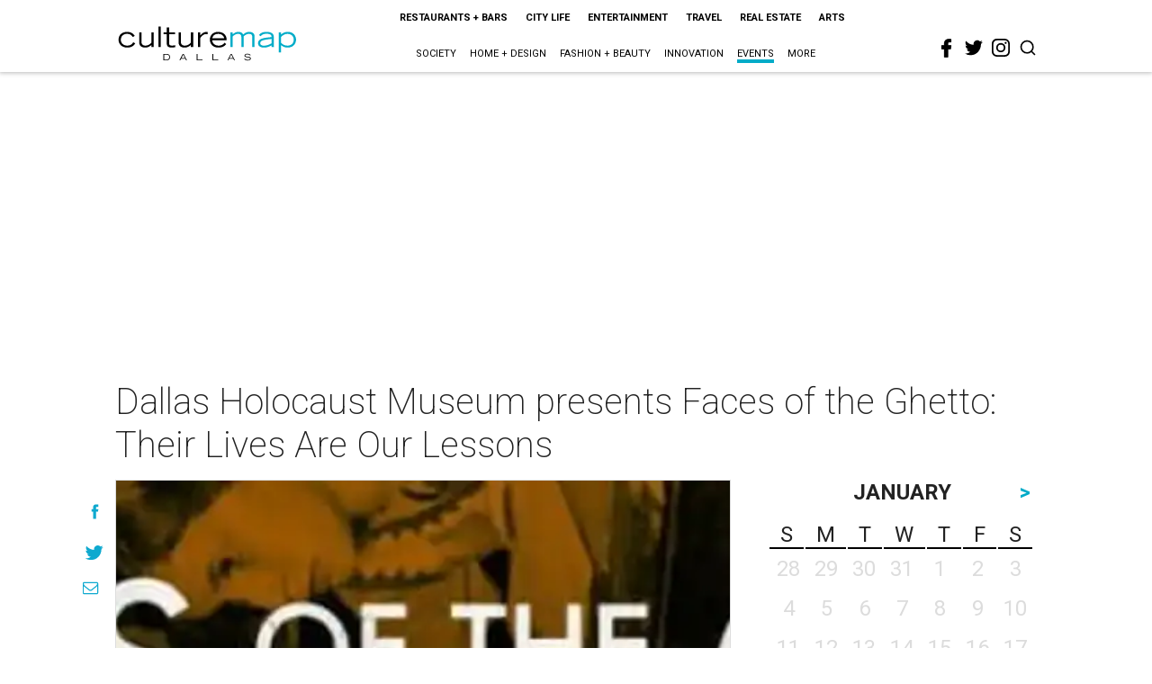

--- FILE ---
content_type: text/html; charset=utf-8
request_url: https://dallas.culturemap.com/eventdetail/dallas-holocaust-museum-faces-ghetto-their-lives/
body_size: 50698
content:
<!DOCTYPE html><!-- Powered by RebelMouse. https://www.rebelmouse.com --><html lang="en"><head prefix="og: https://ogp.me/ns# article: https://ogp.me/ns/article#"><script type="application/ld+json">{"@context":"https://schema.org","@type":"NewsArticle","author":{"@type":"Person","description":"","identifier":"21244444","image":{"@type":"ImageObject","url":"https://dallas.culturemap.com/media-library/eyJhbGciOiJIUzI1NiIsInR5cCI6IkpXVCJ9.eyJpbWFnZSI6Imh0dHBzOi8vYXNzZXRzLnJibC5tcy8yNjc4ODY4NS9vcmlnaW4ucG5nIiwiZXhwaXJlc19hdCI6MTc2ODY4MzI4M30.hxc0xVC1G7P8ZpMmGyszi4RKl1hL1Am460_s3VlQ9rs/image.png?width=210"},"name":"Jacob Swain","url":"https://dallas.culturemap.com/u/jacobswain"},"dateModified":"2022-09-18T09:44:29Z","datePublished":"2014-06-28T16:00:00Z","description":"","headline":"Dallas Holocaust Museum presents Faces of the Ghetto: Their Lives Are Our\nLessons","image":[{"@type":"ImageObject","height":600,"url":"https://dallas.culturemap.com/media-library/dallas-holocaust-museum-presents-faces-of-the-ghetto-their-lives-are-our-lesson.jpg?id=31763358&width=1200&height=600&coordinates=0%2C833%2C0%2C833","width":1200},{"@type":"ImageObject","height":1200,"url":"https://dallas.culturemap.com/media-library/dallas-holocaust-museum-presents-faces-of-the-ghetto-their-lives-are-our-lesson.jpg?id=31763358&width=1200&height=1200&coordinates=0%2C333%2C0%2C333","width":1200},{"@type":"ImageObject","height":1500,"url":"https://dallas.culturemap.com/media-library/dallas-holocaust-museum-presents-faces-of-the-ghetto-their-lives-are-our-lesson.jpg?id=31763358&width=2000&height=1500&coordinates=0%2C583%2C0%2C583","width":2000},{"@type":"ImageObject","height":700,"url":"https://dallas.culturemap.com/media-library/dallas-holocaust-museum-presents-faces-of-the-ghetto-their-lives-are-our-lesson.jpg?id=31763358&width=1245&height=700&coordinates=0%2C771%2C0%2C771","width":1245}],"keywords":["20140628","20140629","20140712","20140713","20140719","20140720","20140726","20140727","20140802","20140803","20140809","20140810","20140816","20140817","20140820","20140819","20140818","20140815","20140814","20140813","20140812","20140811","20140808","20140807","20140806","20140805","20140804","20140801","20140731","20140730","20140729","20140728","20140725","20140724","20140723","20140722","20140721","20140718","20140717","20140716","20140715","20140714","20140705","20140706","20140711","20140710","20140709","20140708","20140707","20140704","20140703","20140702","20140701","20140630","OCCURRENCE201406281100","OCCURRENCE201406291100","OCCURRENCE201407121100","OCCURRENCE201407131100","OCCURRENCE201407191100","OCCURRENCE201407201100","OCCURRENCE201407261100","OCCURRENCE201407271100","OCCURRENCE201408021100","OCCURRENCE201408031100","OCCURRENCE201408091100","OCCURRENCE201408101100","OCCURRENCE201408161100","OCCURRENCE201408171100","OCCURRENCE201408200930","OCCURRENCE201408190930","OCCURRENCE201408180930","OCCURRENCE201408150930","OCCURRENCE201408140930","OCCURRENCE201408130930","OCCURRENCE201408120930","OCCURRENCE201408110930","OCCURRENCE201408080930","OCCURRENCE201408070930","OCCURRENCE201408060930","OCCURRENCE201408050930","OCCURRENCE201408040930","OCCURRENCE201408010930","OCCURRENCE201407310930","OCCURRENCE201407300930","OCCURRENCE201407290930","OCCURRENCE201407280930","OCCURRENCE201407250930","OCCURRENCE201407240930","OCCURRENCE201407230930","OCCURRENCE201407220930","OCCURRENCE201407210930","OCCURRENCE201407180930","OCCURRENCE201407170930","OCCURRENCE201407160930","OCCURRENCE201407150930","OCCURRENCE201407140930","OCCURRENCE201407051100","OCCURRENCE201407061100","OCCURRENCE201407110930","OCCURRENCE201407100930","OCCURRENCE201407090930","OCCURRENCE201407080930","OCCURRENCE201407070930","OCCURRENCE201407040930","OCCURRENCE201407030930","OCCURRENCE201407020930","OCCURRENCE201407010930","OCCURRENCE201406300930"],"mainEntityOfPage":{"@id":"https://dallas.culturemap.com/eventdetail/dallas-holocaust-museum-faces-ghetto-their-lives/","@type":"WebPage"},"publisher":{"@type":"Organization","logo":{"@type":"ImageObject","url":"https://dallas.culturemap.com/media-library/eyJhbGciOiJIUzI1NiIsInR5cCI6IkpXVCJ9.eyJpbWFnZSI6Imh0dHBzOi8vYXNzZXRzLnJibC5tcy8zMTczMjk2NS9vcmlnaW4ucG5nIiwiZXhwaXJlc19hdCI6MTc5MTcwNTc5NH0.iTNqTzT4CuAO9GhryqCBWuafhezIVOQSC0oZ8GC6D4U/image.png?width=210"},"name":"CultureMap Dallas"},"thumbnailUrl":"https://dallas.culturemap.com/media-library/dallas-holocaust-museum-presents-faces-of-the-ghetto-their-lives-are-our-lesson.jpg?id=31763358&amp;width=210","url":"https://dallas.culturemap.com/eventdetail/dallas-holocaust-museum-faces-ghetto-their-lives/"}</script><meta charset="utf-8"/><link rel="preload" href="https://dallas.culturemap.com/media-library/dallas-holocaust-museum-presents-faces-of-the-ghetto-their-lives-are-our-lesson.jpg?id=31763358&width=2000&height=1500&quality=50&coordinates=0%2C583%2C0%2C583" as="image" fetchpriority="high"/><link rel="canonical" href="https://dallas.culturemap.com/eventdetail/dallas-holocaust-museum-faces-ghetto-their-lives/"/><meta property="fb:app_id" content="200167090048537"/><meta name="twitter:site" content="@CultureMap Dallas"/><meta name="twitter:site:id" content="621318757"/><meta property="og:type" content="article"/><meta property="og:url" content="https://dallas.culturemap.com/eventdetail/dallas-holocaust-museum-faces-ghetto-their-lives/"/><meta property="og:site_name" content="CultureMap Dallas"/><meta property="og:image" content="https://dallas.culturemap.com/media-library/dallas-holocaust-museum-presents-faces-of-the-ghetto-their-lives-are-our-lesson.jpg?id=31763358&width=1200&height=600&coordinates=0%2C833%2C0%2C833"/><meta property="og:image:width" content="1200"/><meta property="og:image:height" content="600"/><meta property="og:title" content="Dallas Holocaust Museum presents Faces of the Ghetto: Their Lives Are Our
Lessons"/><meta property="og:description" content=""/><meta name="description" content="Dallas Holocaust Museum presents Faces of the Ghetto: Their Lives Are Our Lessons"/><meta name="keywords" content="20140628, 20140629, 20140712, 20140713, 20140719, 20140720, 20140726, 20140727, 20140802, 20140803, 20140809, 20140810, 20140816, 20140817, 20140820, 20140819, 20140818, 20140815, 20140814, 20140813, 20140812, 20140811, 20140808, 20140807, 20140806, 20140805, 20140804, 20140801, 20140731, 20140730, 20140729, 20140728, 20140725, 20140724, 20140723, 20140722, 20140721, 20140718, 20140717, 20140716, 20140715, 20140714, 20140705, 20140706, 20140711, 20140710, 20140709, 20140708, 20140707, 20140704, 20140703, 20140702, 20140701, 20140630, OCCURRENCE201406281100, OCCURRENCE201406291100, OCCURRENCE201407121100, OCCURRENCE201407131100, OCCURRENCE201407191100, OCCURRENCE201407201100, OCCURRENCE201407261100, OCCURRENCE201407271100, OCCURRENCE201408021100, OCCURRENCE201408031100, OCCURRENCE201408091100, OCCURRENCE201408101100, OCCURRENCE201408161100, OCCURRENCE201408171100, OCCURRENCE201408200930, OCCURRENCE201408190930, OCCURRENCE201408180930, OCCURRENCE201408150930, OCCURRENCE201408140930, OCCURRENCE201408130930, OCCURRENCE201408120930, OCCURRENCE201408110930, OCCURRENCE201408080930, OCCURRENCE201408070930, OCCURRENCE201408060930, OCCURRENCE201408050930, OCCURRENCE201408040930, OCCURRENCE201408010930, OCCURRENCE201407310930, OCCURRENCE201407300930, OCCURRENCE201407290930, OCCURRENCE201407280930, OCCURRENCE201407250930, OCCURRENCE201407240930, OCCURRENCE201407230930, OCCURRENCE201407220930, OCCURRENCE201407210930, OCCURRENCE201407180930, OCCURRENCE201407170930, OCCURRENCE201407160930, OCCURRENCE201407150930, OCCURRENCE201407140930, OCCURRENCE201407051100, OCCURRENCE201407061100, OCCURRENCE201407110930, OCCURRENCE201407100930, OCCURRENCE201407090930, OCCURRENCE201407080930, OCCURRENCE201407070930, OCCURRENCE201407040930, OCCURRENCE201407030930, OCCURRENCE201407020930, OCCURRENCE201407010930, OCCURRENCE201406300930"/><meta name="referrer" content="always"/><meta name="twitter:card" content="summary_large_image"/><meta name="twitter:image" content="https://dallas.culturemap.com/media-library/dallas-holocaust-museum-presents-faces-of-the-ghetto-their-lives-are-our-lesson.jpg?id=31763358&width=1200&height=600&coordinates=0%2C833%2C0%2C833"/><link rel="preconnect" href="https://assets.rebelmouse.io/" crossorigin="anonymous"/><link rel="preconnect" href="https://user-stats.rbl.ms/" crossorigin="anonymous"/><link rel="preconnect" href="https://pages-stats.rbl.ms/" crossorigin="anonymous"/><!--link rel="preload" href="https://static.rbl.ms/static/fonts/fontawesome/fontawesome-mini.woff" as="font" type="font/woff2" crossorigin--><script class="rm-i-script">window.REBELMOUSE_BOOTSTRAP_DATA = {"isUserLoggedIn": false, "site": {"id": 19034222, "isCommunitySite": false}, "runner": {"id": 19034222}, "post": {"id": 2658282412, "sections": [553147087], "shareUrl": "https%3A%2F%2Fdallas.culturemap.com%2Feventdetail%2Fdallas-holocaust-museum-faces-ghetto-their-lives%2F", "status": 0, "tags": ["20140628", "20140629", "20140712", "20140713", "20140719", "20140720", "20140726", "20140727", "20140802", "20140803", "20140809", "20140810", "20140816", "20140817", "20140820", "20140819", "20140818", "20140815", "20140814", "20140813", "20140812", "20140811", "20140808", "20140807", "20140806", "20140805", "20140804", "20140801", "20140731", "20140730", "20140729", "20140728", "20140725", "20140724", "20140723", "20140722", "20140721", "20140718", "20140717", "20140716", "20140715", "20140714", "20140705", "20140706", "20140711", "20140710", "20140709", "20140708", "20140707", "20140704", "20140703", "20140702", "20140701", "20140630", "OCCURRENCE201406281100", "OCCURRENCE201406291100", "OCCURRENCE201407121100", "OCCURRENCE201407131100", "OCCURRENCE201407191100", "OCCURRENCE201407201100", "OCCURRENCE201407261100", "OCCURRENCE201407271100", "OCCURRENCE201408021100", "OCCURRENCE201408031100", "OCCURRENCE201408091100", "OCCURRENCE201408101100", "OCCURRENCE201408161100", "OCCURRENCE201408171100", "OCCURRENCE201408200930", "OCCURRENCE201408190930", "OCCURRENCE201408180930", "OCCURRENCE201408150930", "OCCURRENCE201408140930", "OCCURRENCE201408130930", "OCCURRENCE201408120930", "OCCURRENCE201408110930", "OCCURRENCE201408080930", "OCCURRENCE201408070930", "OCCURRENCE201408060930", "OCCURRENCE201408050930", "OCCURRENCE201408040930", "OCCURRENCE201408010930", "OCCURRENCE201407310930", "OCCURRENCE201407300930", "OCCURRENCE201407290930", "OCCURRENCE201407280930", "OCCURRENCE201407250930", "OCCURRENCE201407240930", "OCCURRENCE201407230930", "OCCURRENCE201407220930", "OCCURRENCE201407210930", "OCCURRENCE201407180930", "OCCURRENCE201407170930", "OCCURRENCE201407160930", "OCCURRENCE201407150930", "OCCURRENCE201407140930", "OCCURRENCE201407051100", "OCCURRENCE201407061100", "OCCURRENCE201407110930", "OCCURRENCE201407100930", "OCCURRENCE201407090930", "OCCURRENCE201407080930", "OCCURRENCE201407070930", "OCCURRENCE201407040930", "OCCURRENCE201407030930", "OCCURRENCE201407020930", "OCCURRENCE201407010930", "OCCURRENCE201406300930"]}, "path": "/eventdetail/dallas-holocaust-museum-faces-ghetto-their-lives/", "pathParams": {}, "resourceId": "pp_2658282412", "fbId": "200167090048537", "fbAppVersion": "v2.5", "clientGaId": "UA-9940336-6", "messageBusUri": "wss://messages.rebelmouse.io", "section": {"id": null}, "tag": {"slug": null, "isSection": false}, "fullBootstrapUrl": "/res/bootstrap/data.js?site_id=19034222\u0026resource_id=pp_2658282412\u0026path_params=%7B%7D\u0026override_device=desktop\u0026post_id=2658282412", "whitelabel_menu": {}, "useRiver": false, "engine": {"recaptchaSiteKey": null, "lazyLoadShortcodeImages": true, "backButtonGoToPage": true, "changeParticleUrlScroll": false, "countKeepReadingAsPageview": true, "defaultVideoPlayer": "", "theoPlayerLibraryLocation": "", "trackPageViewOnParticleUrlScroll": false, "webVitalsSampleRate": 100, "overrideDevicePixelRatio": null, "image_quality_level": 50, "sendEventsToCurrentDomain": false, "enableLoggedOutUserTracking": false, "useSmartLinks2": true}};
    </script><script class="rm-i-script">window.REBELMOUSE_BASE_ASSETS_URL = "https://dallas.culturemap.com/static/dist/social-ux/";
        window.REBELMOUSE_BASE_SSL_DOMAIN = "https://dallas.culturemap.com";
        window.REBELMOUSE_TASKS_QUEUE = [];
        window.REBELMOUSE_LOW_TASKS_QUEUE = [];
        window.REBELMOUSE_LOWEST_TASKS_QUEUE = [];
        window.REBELMOUSE_ACTIVE_TASKS_QUEUE = [];
        window.REBELMOUSE_STDLIB = {};
        window.RM_OVERRIDES = {};
        window.RM_AD_LOADER = [];
    </script><script src="https://dallas.culturemap.com/static/dist/social-ux/main.6bc7945fceb0d1ce31d3.bundle.mjs" class="rm-i-script" type="module" async="async" data-js-app="true" data-src-host="https://dallas.culturemap.com" data-src-file="main.mjs"></script><script src="https://dallas.culturemap.com/static/dist/social-ux/main.d0b30db35abc6251a38d.bundle.js" class="rm-i-script" nomodule="nomodule" defer="defer" data-js-app="true" data-src-host="https://dallas.culturemap.com" data-src-file="main.js"></script><script src="https://dallas.culturemap.com/static/dist/social-ux/runtime.5f2854bedb02943ff2a5.bundle.mjs" class="rm-i-script" type="module" async="async" data-js-app="true" data-src-host="https://dallas.culturemap.com" data-src-file="runtime.mjs"></script><script src="https://dallas.culturemap.com/static/dist/social-ux/runtime.5fe7c9a46d72403f8fd3.bundle.js" class="rm-i-script" nomodule="nomodule" defer="defer" data-js-app="true" data-src-host="https://dallas.culturemap.com" data-src-file="runtime.js"></script><!-- we collected enough need to fix it first before turn in back on--><!--script src="//cdn.ravenjs.com/3.16.0/raven.min.js" crossorigin="anonymous"></script--><!--script type="text/javascript">
        Raven.config('https://6b64f5cc8af542cbb920e0238864390a@sentry.io/147999').install();
    </script--><script class="rm-i-script">
        if ('serviceWorker' in navigator) {
          window.addEventListener('load', function() {
            navigator.serviceWorker.register('/sw.js').then(function(registration) {
              console.log('ServiceWorker registration successful with scope: ', registration.scope);
            }, function(err) {
              console.log('ServiceWorker registration failed: ', err);
            });
          });
        } else {
          console.log('ServiceWorker not enabled');
        }
    </script><script class="rm-i-script">
        // fallback error prone google tag setup
        var googletag = googletag || {};
        googletag.cmd = googletag.cmd || [];
    </script><meta http-equiv="X-UA-Compatible" content="IE=edge"/><link rel="alternate" type="application/rss+xml" title="CultureMap Dallas" href="/feeds/eventdetail.rss"/><meta name="viewport" content="width=device-width,initial-scale=1,minimum-scale=1.0"/><!-- TODO: move the default value from here --><title>Dallas Holocaust Museum presents Faces of the Ghetto: Their Lives Are Our Lessons - CultureMap Dallas</title><style class="rm-i-styles">
        article,aside,details,figcaption,figure,footer,header,hgroup,nav,section{display:block;}audio,canvas,video{display:inline-block;}audio:not([controls]){display:none;}[hidden]{display:none;}html{font-size:100%;-webkit-text-size-adjust:100%;-ms-text-size-adjust:100%;}body{margin:0;font-size:1em;line-height:1.4;}body,button,input,select,textarea{font-family:Tahoma,sans-serif;color:#5A5858;}::-moz-selection{background:#145A7C;color:#fff;text-shadow:none;}::selection{background:#145A7C;color:#fff;text-shadow:none;}:focus{outline:5px auto #2684b1;}a:hover,a:active{outline:0;}abbr[title]{border-bottom:1px dotted;}b,strong{font-weight:bold;}blockquote{margin:1em 40px;}dfn{font-style:italic;}hr{display:block;height:1px;border:0;border-top:1px solid #ccc;margin:1em 0;padding:0;}ins{background:#ff9;color:#000;text-decoration:none;}mark{background:#ff0;color:#000;font-style:italic;font-weight:bold;}pre,code,kbd,samp{font-family:monospace,serif;_font-family:'courier new',monospace;font-size:1em;}pre{white-space:pre;white-space:pre-wrap;word-wrap:break-word;}q{quotes:none;}q:before,q:after{content:"";content:none;}small{font-size:85%;}sub,sup{font-size:75%;line-height:0;position:relative;vertical-align:baseline;}sup{top:-0.5em;}sub{bottom:-0.25em;}ul,ol{margin:1em 0;padding:0 0 0 40px;}dd{margin:0 0 0 40px;}nav ul,nav ol{list-style:none;list-style-image:none;margin:0;padding:0;}img{border:0;-ms-interpolation-mode:bicubic;vertical-align:middle;}svg:not(:root){overflow:hidden;}figure{margin:0;}form{margin:0;}fieldset{border:0;margin:0;padding:0;}label{cursor:pointer;}legend{border:0;padding:0;}button,input{line-height:normal;}button,input[type="button"],input[type="reset"],input[type="submit"]{cursor:pointer;-webkit-appearance:button;}input[type="checkbox"],input[type="radio"]{box-sizing:border-box;padding:0;}input[type="search"]{-webkit-appearance:textfield;box-sizing:content-box;}input[type="search"]::-webkit-search-decoration{-webkit-appearance:none;}button::-moz-focus-inner,input::-moz-focus-inner{border:0;padding:0;}textarea{overflow:auto;vertical-align:top;resize:vertical;}input:invalid,textarea:invalid{background-color:#fccfcc;}table{border-collapse:collapse;border-spacing:0;}td{vertical-align:top;}.ir{display:block;border:0;text-indent:-999em;overflow:hidden;background-color:transparent;background-repeat:no-repeat;text-align:left;direction:ltr;}.ir br{display:none;}.hidden{display:none !important;visibility:hidden;}.visuallyhidden{border:0;clip:rect(0 0 0 0);height:1px;margin:-1px;overflow:hidden;padding:0;position:absolute;width:1px;}.visuallyhidden.focusable:active,.visuallyhidden.focusable:focus{clip:auto;height:auto;margin:0;overflow:visible;position:static;width:auto;}.invisible{visibility:hidden;}.clearfix:before,.clearfix:after{content:"";display:table;}.clearfix:after{clear:both;}.clearfix{zoom:1;}.zindex20{z-index:20;}.zindex30{z-index:30;}.zindex40{z-index:40;}.zindex50{z-index:50;}html{font-size:19pxpx;font-family:Roboto;line-height:1.5;color:rgba(34, 34, 34, 1);font-weight:normal;}body,button,input,select,textarea{font-family:Roboto;color:rgba(34, 34, 34, 1);}.col,body{font-size:1.6rem;line-height:1.5;}a{color:#0ea9cf;text-decoration:none;}a:hover{color:rgba(0, 0, 0, 1);text-decoration:none;}.with-primary-color{color:#0ea9cf;}.with-primary-color:hover{color:rgba(0, 0, 0, 1);}.js-tab,.js-keep-reading,.js-toggle{cursor:pointer;}.noselect{-webkit-touch-callout:none;-webkit-user-select:none;-khtml-user-select:none;-moz-user-select:none;-ms-user-select:none;user-select:none;}.tabs__tab{display:inline-block;padding:10px;}.tabs__tab-content{display:none;}.tabs__tab-content.active{display:block;}button:focus,input[type="text"],input[type="email"]{outline:0;}audio,canvas,iframe,img,svg,video{vertical-align:middle;max-width:100%;}textarea{resize:vertical;}.main{background-color:rgba(255, 255, 255, 1);position:relative;overflow:hidden;}.valign-wrapper{display:-webkit-flex;display:-ms-flexbox;display:flex;-webkit-align-items:center;-ms-flex-align:center;align-items:center;}.valign-wrapper .valign{display:block;}#notification{position:fixed;}.article-module__controls-placeholder{position:absolute;}.display-block{display:block;}.cover-all{position:absolute;width:100%;height:100%;}.full-width{width:100%;}.fa{font-family:FontAwesome,"fontawesome-mini" !important;}.fa.fa-instagram{font-size:1.15em;}.fa-googleplus:before{content:"\f0d5";}.post-partial,.overflow-visible{overflow:visible !important;}.attribute-data{margin:0 10px 10px 0;padding:5px 10px;background-color:#0ea9cf;color:white;border-radius:3px;margin-bottom:10px;display:inline-block;}.attribute-data[value=""]{display:none;}.badge{display:inline-block;overflow:hidden;}.badge-image{border-radius:100%;}.js-expandable.expanded .js-expand,.js-expandable:not(.expanded) .js-contract{display:none;}.js-scroll-trigger{display:block;width:100%;}.sticky-target:not(.legacy){position:fixed;opacity:0;top:0;will-change:transform;transform:translate3d(0px,0px,0px);}.sticky-target.legacy{position:relative;}.sticky-target.legacy.sticky-active{position:fixed;}.color-inherit:hover,.color-inherit{color:inherit;}.js-appear-on-expand{transition:all 350ms;height:0;overflow:hidden;opacity:0;}.content-container{display:none;}.expanded .content-container{display:block;}.expanded .js-appear-on-expand{opacity:1;height:auto;}.logged-out-user .js-appear-on-expand{height:0;opacity:0;}.h1,.h2{margin:0;padding:0;font-size:1em;font-weight:normal;}.lazyload-placeholder{display:none;position:absolute;text-align:center;background:rgba(0,0,0,0.1);top:0;bottom:0;left:0;right:0;}div[runner-lazy-loading] .lazyload-placeholder,iframe[runner-lazy-loading] + .lazyload-placeholder{display:block;}.abs-pos-center{position:absolute;top:0;bottom:0;left:0;right:0;margin:auto;}.relative{position:relative;}.runner-spinner{position:absolute;top:0;bottom:0;left:0;right:0;margin:auto;width:50px;}.runner-spinner:before{content:"";display:block;padding-top:100%;}.rm-non-critical-loaded .runner-spinner-circular{animation:rotate 2s linear infinite;height:100%;transform-origin:center center;width:100%;position:absolute;top:0;bottom:0;left:0;right:0;margin:auto;}.position-relative{position:relative;}.collection-button{display:inline-block;}.rm-non-critical-loaded .runner-spinner-path{stroke-dasharray:1,200;stroke-dashoffset:0;animation:dash 1.5s ease-in-out infinite,color 6s ease-in-out infinite;stroke-linecap:round;}.pagination-container .pagination-wrapper{display:flex;align-items:center;}.pagination-container .pagination-wrapper a{color:rgba(59,141,242,1);margin:0 5px;}@keyframes rotate{100%{transform:rotate(360deg);}}@keyframes dash{0%{stroke-dasharray:1,200;stroke-dashoffset:0;}50%{stroke-dasharray:89,200;stroke-dashoffset:-35px;}100%{stroke-dasharray:89,200;stroke-dashoffset:-124px;}}@keyframes color{100%,0%{stroke:rgba(255,255,255,1);}40%{stroke:rgba(255,255,255,0.6);}66%{stroke:rgba(255,255,255,0.9);}80%,90%{stroke:rgba(255,255,255,0.7);}}.js-section-loader-feature-container > .slick-list > .slick-track > .slick-slide:not(.slick-active){height:0;visibility:hidden;}.rebellt-item-media-container .instagram-media{margin-left:auto !important;margin-right:auto !important;}.js-hidden-panel{position:fixed;top:0;left:0;right:0;transition:all 300ms;z-index:10;}.js-hidden-panel.active{transform:translate3d(0,-100%,0);}.content{margin-left:auto;margin-right:auto;max-width:1100px;width:90%;}.ad-tag{text-align:center;}.ad-tag__inner{display:inline-block;}.content .ad-tag{margin-left:-5%;margin-right:-5%;}@media (min-width:768px){.content .ad-tag{margin-left:auto;margin-right:auto;}}.user-prefs{display:none;}.no-mb:not(:last-child){margin-bottom:0;}.no-mt:not(:first-child){margin-top:0;}.sm-mt-0:not(:empty):before,.sm-mt-1:not(:empty):before,.sm-mt-2:not(:empty):before,.sm-mb-0:not(:empty):after,.sm-mb-1:not(:empty):after,.sm-mb-2:not(:empty):after,.md-mt-0:not(:empty):before,.md-mt-1:not(:empty):before,.md-mt-2:not(:empty):before,.md-mb-0:not(:empty):after,.md-mb-1:not(:empty):after,.md-mb-2:not(:empty):after,.lg-mt-0:not(:empty):before,.lg-mt-1:not(:empty):before,.lg-mt-2:not(:empty):before,.lg-mb-0:not(:empty):after,.lg-mb-1:not(:empty):after,.lg-mb-2:not(:empty):after{content:'';display:block;overflow:hidden;}.sm-mt-0:not(:empty):before{margin-bottom:0;}.sm-mt-0 > *{margin-top:0;}.sm-mt-1:not(:empty):before{margin-bottom:-10px;}.sm-mt-1 > *{margin-top:10px;}.sm-mt-2:not(:empty):before{margin-bottom:-20px;}.sm-mt-2 > *{margin-top:20px;}.sm-mb-0:not(:empty):after{margin-top:0;}.sm-mb-0 > *{margin-bottom:0;}.sm-mb-1:not(:empty):after{margin-top:-10px;}.sm-mb-1 > *{margin-bottom:10px;}.sm-mb-2:not(:empty):after{margin-top:-20px;}.sm-mb-2 > *{margin-bottom:20px;}@media (min-width:768px){.md-mt-0:not(:empty):before{margin-bottom:0;}.md-mt-0 > *{margin-top:0;}.md-mt-1:not(:empty):before{margin-bottom:-10px;}.md-mt-1 > *{margin-top:10px;}.md-mt-2:not(:empty):before{margin-bottom:-20px;}.md-mt-2 > *{margin-top:20px;}.md-mb-0:not(:empty):after{margin-top:0;}.md-mb-0 > *{margin-bottom:0;}.md-mb-1:not(:empty):after{margin-top:-10px;}.md-mb-1 > *{margin-bottom:10px;}.md-mb-2:not(:empty):after{margin-top:-20px;}.md-mb-2 > *{margin-bottom:20px;}}@media (min-width:1024px){.lg-mt-0:not(:empty):before{margin-bottom:0;}.lg-mt-0 > *{margin-top:0;}.lg-mt-1:not(:empty):before{margin-bottom:-10px;}.lg-mt-1 > *{margin-top:10px;}.lg-mt-2:not(:empty):before{margin-bottom:-20px;}.lg-mt-2 > *{margin-top:20px;}.lg-mb-0:not(:empty):after{margin-top:0;}.lg-mb-0 > *{margin-bottom:0;}.lg-mb-1:not(:empty):after{margin-top:-10px;}.lg-mb-1 > *{margin-bottom:10px;}.lg-mb-2:not(:empty):after{margin-top:-20px;}.lg-mb-2 > *{margin-bottom:20px;}}.sm-cp-0{padding:0;}.sm-cp-1{padding:10px;}.sm-cp-2{padding:20px;}@media (min-width:768px){.md-cp-0{padding:0;}.md-cp-1{padding:10px;}.md-cp-2{padding:20px;}}@media (min-width:1024px){.lg-cp-0{padding:0;}.lg-cp-1{padding:10px;}.lg-cp-2{padding:20px;}}.mb-2 > *{margin-bottom:20px;}.mb-2 > :last-child{margin-bottom:0;}.v-sep > *{margin-bottom:20px;}@media (min-width:768px){.v-sep > *{margin-bottom:40px;}}.v-sep > *:last-child{margin-bottom:0;}@media only screen and (max-width:767px){.hide-mobile{display:none !important;}}@media only screen and (max-width:1023px){.hide-tablet-and-mobile{display:none !important;}}@media only screen and (min-width:768px){.hide-tablet-and-desktop{display:none !important;}}@media only screen and (min-width:768px) and (max-width:1023px){.hide-tablet{display:none !important;}}@media only screen and (min-width:1024px){.hide-desktop{display:none !important;}}.row.px10{margin-left:-10px;margin-right:-10px;}.row.px10 > .col{padding-left:10px;padding-right:10px;}.row.px20{margin-left:-20px;margin-right:-20px;}.row.px20 > .col{padding-left:20px;padding-right:20px;}.row{margin-left:auto;margin-right:auto;overflow:hidden;}.row:after{content:'';display:table;clear:both;}.row:not(:empty){margin-bottom:-20px;}.col{margin-bottom:20px;}@media (min-width:768px){.col{margin-bottom:40px;}.row:not(:empty){margin-bottom:-40px;}}.row .col{float:left;box-sizing:border-box;}.row .col.pull-right{float:right;}.row .col.s1{width:8.3333333333%;}.row .col.s2{width:16.6666666667%;}.row .col.s3{width:25%;}.row .col.s4{width:33.3333333333%;}.row .col.s5{width:41.6666666667%;}.row .col.s6{width:50%;}.row .col.s7{width:58.3333333333%;}.row .col.s8{width:66.6666666667%;}.row .col.s9{width:75%;}.row .col.s10{width:83.3333333333%;}.row .col.s11{width:91.6666666667%;}.row .col.s12{width:100%;}@media only screen and (min-width:768px){.row .col.m1{width:8.3333333333%;}.row .col.m2{width:16.6666666667%;}.row .col.m3{width:25%;}.row .col.m4{width:33.3333333333%;}.row .col.m5{width:41.6666666667%;}.row .col.m6{width:50%;}.row .col.m7{width:58.3333333333%;}.row .col.m8{width:66.6666666667%;}.row .col.m9{width:75%;}.row .col.m10{width:83.3333333333%;}.row .col.m11{width:91.6666666667%;}.row .col.m12{width:100%;}}@media only screen and (min-width:1024px){.row .col.l1{width:8.3333333333%;}.row .col.l2{width:16.6666666667%;}.row .col.l3{width:25%;}.row .col.l4{width:33.3333333333%;}.row .col.l5{width:41.6666666667%;}.row .col.l6{width:50%;}.row .col.l7{width:58.3333333333%;}.row .col.l8{width:66.6666666667%;}.row .col.l9{width:75%;}.row .col.l10{width:83.3333333333%;}.row .col.l11{width:91.6666666667%;}.row .col.l12{width:100%;}}.widget{position:relative;box-sizing:border-box;}.widget:hover .widget__headline a{color:rgba(0, 0, 0, 1);}.widget__headline{font-family:"Crimson Pro";color:rgba(34, 34, 34, 1);cursor:pointer;}.widget__headline-text{font-family:inherit;color:inherit;word-break:break-word;}.widget__section-text{display:block;}.image,.widget__image{background-position:center;background-repeat:no-repeat;background-size:cover;display:block;z-index:0;}.widget__play{position:absolute;width:100%;height:100%;text-align:center;}.rm-widget-image-holder{position:relative;}.rm-video-holder{position:absolute;width:100%;height:100%;top:0;left:0;}.rm-zindex-hidden{display:none;z-index:-1;}.rm-widget-image-holder .widget__play{top:0;left:0;}.image.no-image{background-color:#e4e4e4;}.widget__video{position:relative;}.widget__video .rm-scrop-spacer{padding-bottom:56.25%;}.widget__video.rm-video-tiktok{max-width:605px;}.widget__video video,.widget__video iframe{position:absolute;top:0;left:0;height:100%;}.widget__product-vendor{font-size:1.5em;line-height:1.5;margin:25px 0;}.widget__product-buy-link{margin:15px 0;}.widget__product-buy-link-btn{background-color:#000;color:#fff;display:inline-block;font-size:1.6rem;line-height:1em;padding:1.25rem;font-weight:700;}.widget__product-buy-btn:hover{color:#fff;}.widget__product-price{font-size:1.5em;line-height:1.5;margin:25px 0;}.widget__product-compare-at-price{text-decoration:line-through;}.rebellt-item.is--mobile,.rebellt-item.is--tablet{margin-bottom:0.85em;}.rebellt-item.show_columns_on_mobile.col2,.rebellt-item.show_columns_on_mobile.col3{display:inline-block;vertical-align:top;}.rebellt-item.show_columns_on_mobile.col2{width:48%;}.rebellt-item.show_columns_on_mobile.col3{width:32%;}@media only screen and (min-width:768px){.rebellt-item.col2:not(.show_columns_on_mobile),.rebellt-item.col3:not(.show_columns_on_mobile){display:inline-block;vertical-align:top;}.rebellt-item.col2:not(.show_columns_on_mobile){width:48%;}.rebellt-item.col3:not(.show_columns_on_mobile){width:32%;}}.rebellt-item.parallax{background-size:cover;background-attachment:fixed;position:relative;left:calc(-50vw + 50%);width:100vw;min-height:100vh;padding:0 20%;box-sizing:border-box;max-width:inherit;text-align:center;z-index:3;}.rebellt-item.parallax.is--mobile{background-position:center;margin-bottom:0;padding:0 15%;}.rebellt-item.parallax.has-description:before,.rebellt-item.parallax.has-description:after{content:"";display:block;padding-bottom:100%;}.rebellt-item.parallax.has-description.is--mobile:before,.rebellt-item.parallax.has-description.is--mobile:after{padding-bottom:90vh;}.rebellt-item.parallax h3,.rebellt-item.parallax p{color:white;text-shadow:1px 0 #000;}.rebellt-item.parallax.is--mobile p{font-size:18px;font-weight:400;}.rebellt-ecommerce h3{font-size:1.8em;margin-bottom:15px;}.rebellt-ecommerce--vendor{font-size:1.5em;line-height:1.5;margin:25px 0;}.rebellt-ecommerce--price{font-size:1.5em;line-height:1.5;margin:25px 0;}.rebellt-ecommerce--compare-at-price{text-decoration:line-through;}.rebellt-ecommerce--buy{margin:15px 0;}.rebellt-ecommerce--btn{background-color:#000;color:#fff;display:inline-block;font-size:1.6rem;line-height:1em;padding:1.25rem;font-weight:700;}.rebellt-ecommerce--btn:hover{color:#fff;}.rebelbar.skin-simple{height:50px;line-height:50px;color:rgba(34, 34, 34, 1);font-size:1.2rem;border-left:none;border-right:none;background-color:#fff;}.rebelbar.skin-simple .rebelbar__inner{position:relative;height:100%;margin:0 auto;padding:0 20px;max-width:1300px;}.rebelbar.skin-simple .logo{float:left;}.rebelbar.skin-simple .logo__image{max-height:50px;max-width:190px;}.rebelbar--fake.skin-simple{position:relative;border-color:#fff;}.rebelbar--fixed.skin-simple{position:absolute;width:100%;z-index:3;}.with-fixed-header .rebelbar--fixed.skin-simple{position:fixed;top:0;}.rebelbar.skin-simple .rebelbar__menu-toggle{position:relative;cursor:pointer;float:left;text-align:center;font-size:0;width:50px;margin-left:-15px;height:100%;color:rgba(34, 34, 34, 1);}.rebelbar.skin-simple i{vertical-align:middle;display:inline-block;font-size:20px;}.rebelbar.skin-simple .rebelbar__menu-toggle:hover{color:rgba(0, 0, 0, 1);}.rebelbar.skin-simple .rebelbar__section-links{display:none;padding:0 100px 0 40px;overflow:hidden;height:100%;}.rebelbar.skin-simple .rebelbar__section-list{margin:0 -15px;height:100%;}.rebelbar.skin-simple .rebelbar__section-links li{display:inline-block;padding:0 15px;text-align:left;}.rebelbar.skin-simple .rebelbar__section-link{color:rgba(34, 34, 34, 1);display:block;font-size:1.8rem;font-weight:400;text-decoration:none;}.rebelbar.skin-simple .rebelbar__section-link:hover{color:rgba(0, 0, 0, 1);}.rebelbar.skin-simple .rebelbar__sharebar.sharebar{display:none;}.rebelbar.skin-simple .rebelbar__section-list.js--active .rebelbar__more-sections-button{visibility:visible;}.rebelbar.skin-simple .rebelbar__more-sections-button{cursor:pointer;visibility:hidden;}.rebelbar.skin-simple #rebelbar__more-sections{visibility:hidden;position:fixed;line-height:70px;left:0;width:100%;background-color:#1f1f1f;}.rebelbar.skin-simple #rebelbar__more-sections a{color:white;}.rebelbar.skin-simple #rebelbar__more-sections.opened{visibility:visible;}@media only screen and (min-width:768px){.rebelbar.skin-simple .rebelbar__menu-toggle{margin-right:15px;}.rebelbar.skin-simple{height:100px;line-height:100px;font-weight:700;}.rebelbar.skin-simple .logo__image{max-width:350px;max-height:100px;}.rebelbar.skin-simple .rebelbar__inner{padding:0 40px;}.rebelbar.skin-simple .rebelbar__sharebar.sharebar{float:left;margin-top:20px;margin-bottom:20px;padding-left:40px;}}@media (min-width:960px){.rebelbar.skin-simple .rebelbar__section-links{display:block;}.with-floating-shares .rebelbar.skin-simple .search-form{display:none;}.with-floating-shares .rebelbar.skin-simple .rebelbar__sharebar.sharebar{display:block;}.with-floating-shares .rebelbar.skin-simple .rebelbar__section-links{display:none;}}.menu-global{display:none;width:100%;position:fixed;z-index:3;color:white;background-color:#1a1a1a;height:100%;font-size:1.8rem;overflow-y:auto;overflow-x:hidden;line-height:1.6em;}@media (min-width:768px){.menu-global{display:block;max-width:320px;top:0;-webkit-transform:translate(-320px,0);transform:translate(-320px,0);transform:translate3d(-320px,0,0);}.menu-global,.all-content-wrapper{transition:transform .2s cubic-bezier(.2,.3,.25,.9);}}.menu-overlay{position:fixed;top:-100%;left:0;height:0;width:100%;cursor:pointer;visibility:hidden;opacity:0;transition:opacity 200ms;}.menu-opened .menu-overlay{visibility:visible;height:100%;z-index:1;opacity:1;top:0;}@media only screen and (min-width:768px){.menu-opened .menu-overlay{z-index:10;background:rgba(255,255,255,.6);}}@media (min-width:960px){.logged-out-user .rebelbar.skin-simple .menu-overlay{display:none;}}@media (min-width:600px){.rm-resized-container-5{width:5%;}.rm-resized-container-10{width:10%;}.rm-resized-container-15{width:15%;}.rm-resized-container-20{width:20%;}.rm-resized-container-25{width:25%;}.rm-resized-container-30{width:30%;}.rm-resized-container-35{width:35%;}.rm-resized-container-40{width:40%;}.rm-resized-container-45{width:45%;}.rm-resized-container-50{width:50%;}.rm-resized-container-55{width:55%;}.rm-resized-container-60{width:60%;}.rm-resized-container-65{width:65%;}.rm-resized-container-70{width:70%;}.rm-resized-container-75{width:75%;}.rm-resized-container-80{width:80%;}.rm-resized-container-85{width:85%;}.rm-resized-container-90{width:90%;}.rm-resized-container-95{width:95%;}.rm-resized-container-100{width:100%;}}.rm-embed-container{position:relative;}.rm-embed-container.rm-embed-instagram{max-width:540px;}.rm-embed-container.rm-embed-tiktok{max-width:572px;min-height:721px;}.rm-embed-container.rm-embed-tiktok blockquote,.rm-embed-twitter blockquote{all:revert;}.rm-embed-container.rm-embed-tiktok blockquote{margin-left:0;margin-right:0;position:relative;}.rm-embed-container.rm-embed-tiktok blockquote,.rm-embed-container.rm-embed-tiktok blockquote > iframe,.rm-embed-container.rm-embed-tiktok blockquote > section{width:100%;min-height:721px;display:block;}.rm-embed-container.rm-embed-tiktok blockquote > section{position:absolute;top:0;left:0;right:0;bottom:0;display:flex;align-items:center;justify-content:center;flex-direction:column;text-align:center;}.rm-embed-container.rm-embed-tiktok blockquote > section:before{content:"";display:block;width:100%;height:300px;border-radius:8px;}.rm-embed-container > .rm-embed,.rm-embed-container > .rm-embed-holder{position:absolute;top:0;left:0;}.rm-embed-holder{display:block;height:100%;width:100%;display:flex;align-items:center;}.rm-embed-container > .rm-embed-spacer{display:block;}.rm-embed-twitter{max-width:550px;margin-top:10px;margin-bottom:10px;}.rm-embed-twitter blockquote{position:relative;height:100%;width:100%;flex-direction:column;display:flex;align-items:center;justify-content:center;flex-direction:column;text-align:center;}.rm-embed-twitter:not(.rm-off) .twitter-tweet{margin:0 !important;}.logo__image,.image-element__img,.rm-lazyloadable-image{max-width:100%;height:auto;}.logo__image,.image-element__img{width:auto;}@media (max-width:768px){.rm-embed-spacer.rm-embed-spacer-desktop{display:none;}}@media (min-width:768px){.rm-embed-spacer.rm-embed-spacer-mobile{display:none;}}.sharebar{margin:0 -4px;padding:0;font-size:0;line-height:0;}.sharebar a{color:#fff;}.sharebar a:hover{text-decoration:none;color:#fff;}.sharebar .share,.sharebar .share-plus{display:inline-block;margin:0 4px;font-size:14px;font-weight:400;padding:0 10px;width:20px;min-width:20px;height:40px;line-height:38px;text-align:center;vertical-align:middle;border-radius:2px;}.sharebar .share-plus i,.sharebar .share i{display:inline-block;vertical-align:middle;}.sharebar .hide-button{display:none;}.sharebar.enable-panel .hide-button{display:inline-block;}.sharebar.enable-panel .share-plus{display:none;}.sharebar.with-first-button-caption:not(.enable-panel) .share:first-child{width:68px;}.sharebar.with-first-button-caption:not(.enable-panel) .share:first-child:after{content:'Share';padding-left:5px;vertical-align:middle;}.sharebar--fixed{display:none;position:fixed;bottom:0;z-index:1;text-align:center;width:100%;left:0;margin:20px auto;}.with-floating-shares .sharebar--fixed{display:block;}.sharebar.fly_shared:not(.enable-panel) .share:nth-child(5){display:none;}.share-media-panel .share-media-panel-pinit{position:absolute;right:0;bottom:0;background-color:transparent;}.share-media-panel-pinit_share{background-image:url('/static/img/whitelabel/runner/spritesheets/pin-it-sprite.png');background-color:#BD081C;background-position:-1px -17px;border-radius:4px;float:right;height:34px;margin:7px;width:60px;background-size:194px auto;}.share-media-panel-pinit_share:hover{opacity:.9;}@media (min-width:768px){.sharebar .share-plus .fa,.sharebar .share .fa{font-size:22px;}.sharebar .share,.sharebar .share-plus{padding:0 15px;width:30px;min-width:30px;height:60px;line-height:60px;margin:0 4px;font-size:16px;}.sharebar.with-first-button-caption:not(.enable-panel) .share:first-child{width:180px;}.sharebar.with-first-button-caption:not(.enable-panel) .share:first-child:after{content:'Share this story';padding-left:10px;vertical-align:middle;text-transform:uppercase;}.share-media-panel-pinit_share{background-position:-60px -23px;height:45px;margin:10px;width:80px;}}.action-btn{display:block;font-size:1.6rem;color:#0ea9cf;cursor:pointer;border:2px solid #0ea9cf;border-color:#0ea9cf;border-radius:2px;line-height:1em;padding:1.6rem;font-weight:700;text-align:center;}.action-btn:hover{color:rgba(0, 0, 0, 1);border:2px solid rgba(0, 0, 0, 1);border-color:rgba(0, 0, 0, 1);}.section-headline__text{font-size:3rem;font-weight:700;line-height:1;}.section-headline__text{color:rgba(34, 34, 34, 1);}@media (min-width:768px){.section-headline__text{font-size:3.6rem;}.content__main .section-headline__text{margin-top:-.3rem;margin-bottom:2rem;}}.module-headline__text{font-size:3rem;font-weight:700;color:#808080;}@media (min-width:768px){.module-headline__text{font-size:3.6rem;}}.search-form{position:absolute;top:0;right:20px;z-index:1;}.search-form__text-input{display:none;height:42px;font-size:1.3rem;background-color:#f4f4f4;border:none;color:#8f8f8f;text-indent:10px;padding:0;width:220px;position:absolute;right:-10px;top:0;bottom:0;margin:auto;}.search-form .search-form__submit{display:none;position:relative;border:none;bottom:2px;background-color:transparent;}.search-form__text-input:focus,.search-form__submit:focus{border:0 none;-webkit-box-shadow:none;-moz-box-shadow:none;box-shadow:none;outline:0 none;}.show-search .search-form__close{position:absolute;display:block;top:0;bottom:0;margin:auto;height:1rem;right:-28px;}.search-form__open{vertical-align:middle;bottom:2px;display:inline-block;position:relative;color:rgba(34, 34, 34, 1);font-size:1.9rem;}.show-search .search-form__text-input{display:block;}.show-search .search-form__submit{display:inline-block;vertical-align:middle;padding:0;color:rgba(34, 34, 34, 1);font-size:1.9rem;}.search-form__close,.show-search .search-form__open{display:none;}.quick-search{display:block;border-bottom:1px solid #d2d2d2;padding:24px 0 28px;margin-bottom:20px;position:relative;}.quick-search__submit{background-color:transparent;border:0;padding:0;margin:0;position:absolute;zoom:.75;color:#000;}.quick-search__input{background-color:transparent;border:0;padding:0;font-size:1.5rem;font-weight:700;line-height:3em;padding-left:40px;width:100%;box-sizing:border-box;}@media (min-width:768px){.search-form{right:40px;}.quick-search{margin-bottom:40px;padding:0 0 20px;}.quick-search__submit{zoom:1;}.quick-search__input{line-height:2.2em;padding-left:60px;}}.search-widget{position:relative;}.search-widget__input,.search-widget__submit{border:none;padding:0;margin:0;color:rgba(34, 34, 34, 1);background:transparent;font-size:inherit;line-height:inherit;}.social-links__link{display:inline-block;padding:12px;line-height:0;width:25px;height:25px;border-radius:50%;margin:0 6px;font-size:1.5em;text-align:center;position:relative;vertical-align:middle;color:white;}.social-links__link:hover{color:white;}.social-links__link > span{position:absolute;top:0;left:0;right:0;bottom:0;margin:auto;height:1em;}.article__body{font-family:"Crimson Pro";}.body-description .horizontal-rule{border-top:2px solid #eee;}.article-content blockquote{border-left:5px solid #0ea9cf;border-left-color:#0ea9cf;color:#656565;padding:0 0 0 25px;margin:1em 0 1em 25px;}.article__splash-custom{position:relative;}.body hr{display:none;}.article-content .media-caption{color:#9a9a9a;font-size:1.4rem;line-height:2;}.giphy-image{margin-bottom:0;}.article-body a{word-wrap:break-word;}.article-content .giphy-image__credits-wrapper{margin:0;}.article-content .giphy-image__credits{color:#000;font-size:1rem;}.article-content .image-media,.article-content .giphy-image .media-photo-credit{display:block;}.tags{color:#0ea9cf;margin:0 -5px;}.tags__item{margin:5px;display:inline-block;}.tags .tags__item{line-height:1;}.slideshow .carousel-control{overflow:hidden;}.shortcode-media .media-caption,.shortcode-media .media-photo-credit{display:block;}@media (min-width:768px){.tags{margin:0 -10px;}.tags__item{margin:10px;}.article-content__comments-wrapper{border-bottom:1px solid #d2d2d2;margin-bottom:20px;padding-bottom:40px;}}.subscription-widget{background:#0ea9cf;padding:30px;}.subscription-widget .module-headline__text{text-align:center;font-size:2rem;font-weight:400;color:#fff;}.subscription-widget .social-links{margin-left:-10px;margin-right:-10px;text-align:center;font-size:0;}.subscription-widget .social-links__link{display:inline-block;vertical-align:middle;width:39px;height:39px;color:#fff;box-sizing:border-box;border-radius:50%;font-size:20px;margin:0 5px;line-height:35px;background:transparent;border:2px solid #fff;border-color:#fff;}.subscription-widget .social-links__link:hover{color:rgba(0, 0, 0, 1);border-color:rgba(0, 0, 0, 1);background:transparent;}.subscription-widget .social-links__link .fa-instagram{margin:5px 0 0 1px;}.subscription-widget__site-links{margin:30px -5px;text-align:center;font-size:.8em;}.subscription-widget__site-link{padding:0 5px;color:inherit;}.newsletter-element__form{text-align:center;position:relative;max-width:500px;margin-left:auto;margin-right:auto;}.newsletter-element__submit,.newsletter-element__input{border:0;padding:10px;font-size:1.6rem;font-weight:500;height:40px;line-height:20px;margin:0;}.newsletter-element__submit{background:#808080;color:#fff;position:absolute;top:0;right:0;}.newsletter-element__submit:hover{opacity:.9;}.newsletter-element__input{background:#f4f4f4;width:100%;color:#8f8f8f;padding-right:96px;box-sizing:border-box;}.gdpr-cookie-wrapper{position:relative;left:0;right:0;padding:.5em;box-sizing:border-box;}.gdpr-cookie-controls{text-align:right;}.runner-authors-list{margin-top:0;margin-bottom:0;padding-left:0;list-style-type:none;}.runner-authors-author-wrapper{display:flex;flex-direction:row;flex-wrap:nowrap;justify-content:flex-start;align-items:stretch;align-content:stretch;}.runner-authors-avatar-thumb{display:inline-block;border-radius:100%;width:55px;height:55px;background-repeat:no-repeat;background-position:center;background-size:cover;overflow:hidden;}.runner-authors-avatar-thumb img{width:100%;height:100%;display:block;object-fit:cover;border-radius:100%;}.runner-authors-avatar-fallback{display:flex;align-items:center;justify-content:center;width:100%;height:100%;font-size:12px;line-height:1.1;text-align:center;padding:4px;background:#e0e0e0;color:#555;font-weight:600;text-transform:uppercase;border-radius:100%;overflow:hidden;}.runner-authors-author-info{width:calc(100% - 55px);}.runner-author-name-container{padding:0 6px;}.rm-breadcrumb__list{margin:0;padding:0;}.rm-breadcrumb__item{list-style-type:none;display:inline;}.rm-breadcrumb__item:last-child .rm-breadcrumb__separator{display:none;}.rm-breadcrumb__item:last-child .rm-breadcrumb__link,.rm-breadcrumb__link.disabled{pointer-events:none;color:inherit;}.social-tab-i .share-fb:after,.social-tab-i .share-tw:after{content:none;}.share-buttons .social-tab-i a{margin-right:0;}.share-buttons .social-tab-i li{line-height:1px;float:left;}.share-buttons .social-tab-i ul{margin:0;padding:0;list-style:none;}.share-tab-img{max-width:100%;padding:0;margin:0;position:relative;overflow:hidden;display:inline-block;}.share-buttons .social-tab-i{position:absolute;bottom:0;right:0;margin:0;padding:0;z-index:1;list-style-type:none;}.close-share-mobile,.show-share-mobile{background-color:rgba(0,0,0,.75);}.share-buttons .social-tab-i.show-mobile-share-bar .close-share-mobile,.share-buttons .social-tab-i .show-share-mobile,.share-buttons .social-tab-i .share{width:30px;height:30px;line-height:27px;padding:0;text-align:center;display:inline-block;vertical-align:middle;}.share-buttons .social-tab-i.show-mobile-share-bar .show-share-mobile,.share-buttons .social-tab-i .close-share-mobile{display:none;}.share-buttons .social-tab-i .icons-share{vertical-align:middle;display:inline-block;font:normal normal normal 14px/1 FontAwesome;color:white;}.social-tab-i .icons-share.fb:before{content:'\f09a';}.social-tab-i .icons-share.tw:before{content:'\f099';}.social-tab-i .icons-share.pt:before{content:'\f231';}.social-tab-i .icons-share.tl:before{content:'\f173';}.social-tab-i .icons-share.em:before{content:'\f0e0';}.social-tab-i .icons-share.sprite-shares-close:before{content:'\f00d';}.social-tab-i .icons-share.sprite-shares-share:before{content:'\f1e0';}@media only screen and (max-width:768px){.share-tab-img .social-tab-i{display:block;}.share-buttons .social-tab-i .share{display:none;}.share-buttons .social-tab-i.show-mobile-share-bar .share{display:block;}.social-tab-i li{float:left;}}@media only screen and (min-width:769px){.social-tab-i .close-share-mobile,.social-tab-i .show-share-mobile{display:none !important;}.share-tab-img .social-tab-i{display:none;}.share-tab-img:hover .social-tab-i{display:block;}.share-buttons .social-tab-i .share{width:51px;height:51px;line-height:47px;}.share-buttons .social-tab-i{margin:5px 0 0 5px;top:0;left:0;bottom:auto;right:auto;display:none;}.share-buttons .social-tab-i .share{display:block;}}.accesibility-hidden{border:0;clip:rect(1px 1px 1px 1px);clip:rect(1px,1px,1px,1px);height:1px;margin:-1px;overflow:hidden;padding:0;position:absolute;width:1px;background:#000;color:#fff;}body:not(.rm-non-critical-loaded) .follow-button{display:none;}.posts-custom .posts-wrapper:after{content:"";display:block;margin-bottom:-20px;}.posts-custom .widget{margin-bottom:20px;width:100%;}.posts-custom .widget__headline,.posts-custom .social-date{display:block;}.posts-custom .social-date{color:#a4a2a0;font-size:1.4rem;}.posts-custom[data-attr-layout_headline] .widget{vertical-align:top;}.posts-custom[data-attr-layout_headline="top"] .widget{vertical-align:bottom;}.posts-custom .posts-wrapper{margin-left:0;margin-right:0;font-size:0;line-height:0;}.posts-custom .widget{display:inline-block;}.posts-custom article{margin:0;box-sizing:border-box;font-size:1.6rem;line-height:1.5;}.posts-custom[data-attr-layout_columns="2"] article,.posts-custom[data-attr-layout_columns="3"] article,.posts-custom[data-attr-layout_columns="4"] article{margin:0 10px;}.posts-custom[data-attr-layout_columns="2"] .posts-wrapper,.posts-custom[data-attr-layout_columns="3"] .posts-wrapper,.posts-custom[data-attr-layout_columns="4"] .posts-wrapper{margin-left:-10px;margin-right:-10px;}@media (min-width:768px){.posts-custom[data-attr-layout_columns="2"] .widget{width:50%;}.posts-custom[data-attr-layout_columns="3"] .widget{width:33.3333%;}.posts-custom[data-attr-layout_columns="4"] .widget{width:25%;}}.posts-custom .widget__headline{font-size:1em;font-weight:700;word-wrap:break-word;}.posts-custom .widget__section{display:block;}.posts-custom .widget__head{position:relative;}.posts-custom .widget__head .widget__body{position:absolute;padding:5%;bottom:0;left:0;box-sizing:border-box;width:100%;background:rgba(0,0,0,0.4);background:linear-gradient(transparent 5%,rgba(0,0,0,0.5));}.posts-custom .widget__head .social-author__name,.posts-custom .widget__head .main-author__name,.posts-custom .widget__head .social-author__social-name,.posts-custom .widget__head .main-author__social-name,.posts-custom .widget__head .widget__headline,.posts-custom .widget__head .widget__subheadline{color:white;}.posts-custom .widget__subheadline *{display:inline;}.posts-custom .main-author__avatar,.posts-custom .social-author__avatar{float:left;border-radius:50%;margin-right:8px;height:30px;width:30px;min-width:30px;overflow:hidden;position:relative;}.posts-custom .main-author__name,.posts-custom .social-author__name{color:#1f1f1f;font-size:1.4rem;font-weight:700;line-height:1.5;display:inline;overflow:hidden;text-overflow:ellipsis;white-space:nowrap;position:relative;}.posts-custom .main-author__social-name,.posts-custom .social-author__social-name{color:#757575;display:block;font-size:1.2rem;line-height:0.8em;}.posts-custom .main-author__name:hover,.posts-custom .social-author__name:hover,.posts-custom .main-author__social-name:hover,.posts-custom .social-author__social-name:hover{color:rgba(0, 0, 0, 1);}.posts-custom[data-attr-layout_carousel] .posts-wrapper:after{margin-bottom:0 !important;}.posts-custom[data-attr-layout_carousel] .widget{margin-bottom:0 !important;}.posts-custom[data-attr-layout_carousel][data-attr-layout_columns="1"] .posts-wrapper:not(.slick-initialized) .widget:not(:first-child),.posts-custom[data-attr-layout_carousel]:not([data-attr-layout_columns="1"]) .posts-wrapper:not(.slick-initialized){display:none !important;}.posts-custom .slick-arrow{position:absolute;top:0;bottom:0;width:7%;max-width:60px;min-width:45px;min-height:60px;height:15%;color:white;border:0;margin:auto 10px;background:#0ea9cf;z-index:1;cursor:pointer;font-size:1.6rem;line-height:1;opacity:0.9;}.posts-custom .slick-prev{left:0;}.posts-custom .slick-next{right:0;}.posts-custom .slick-arrow:before{position:absolute;left:0;right:0;width:13px;bottom:0;top:0;margin:auto;height:16px;}.posts-custom .slick-arrow:hover{background:rgba(0, 0, 0, 1);opacity:1;}.posts-custom .slick-dots{display:block;padding:10px;box-sizing:border-box;text-align:center;margin:0 -5px;}.posts-custom .slick-dots li{display:inline-block;margin:0 5px;}.posts-custom .slick-dots button{font-size:0;width:10px;height:10px;display:inline-block;line-height:0;border:0;background:#0ea9cf;border-radius:7px;padding:0;margin:0;vertical-align:middle;outline:none;}.posts-custom .slick-dots .slick-active button,.posts-custom .slick-dots button:hover{background:rgba(0, 0, 0, 1);}.posts-custom hr{display:none;}.posts-custom{font-family:"Crimson Pro";}.posts-custom blockquote{border-left:5px solid #0ea9cf;border-left-color:#0ea9cf;color:#656565;padding:0 0 0 25px;margin:1em 0 1em 25px;}.posts-custom .media-caption{color:#9a9a9a;font-size:1.4rem;line-height:2;}.posts-custom a{word-wrap:break-word;}.posts-custom .giphy-image__credits-wrapper{margin:0;}.posts-custom .giphy-image__credits{color:#000;font-size:1rem;}.posts-custom .body .image-media,.posts-custom .body .giphy-image .media-photo-credit{display:block;}.posts-custom .widget__shares.enable-panel .share-plus,.posts-custom .widget__shares:not(.enable-panel) .hide-button{display:none;}.posts-custom .widget__shares{margin-left:-10px;margin-right:-10px;font-size:0;}.posts-custom .widget__shares .share{display:inline-block;padding:5px;line-height:0;width:25px;height:25px;border-radius:50%;margin:0 10px;font-size:1.5rem;text-align:center;position:relative;vertical-align:middle;color:white;}.posts-custom .widget__shares .share:hover{color:white;}.posts-custom .widget__shares i{position:absolute;top:0;left:0;right:0;bottom:0;margin:auto;height:1em;}.infinite-scroll-wrapper:not(.rm-loading){width:1px;height:1px;}.infinite-scroll-wrapper.rm-loading{width:1px;}.rm-loadmore-placeholder.rm-loading{display:block;width:100%;}.widget__shares button.share,.social-tab-buttons button.share{box-sizing:content-box;}.social-tab-buttons button.share{border:none;}.post-splash-custom,.post-splash-custom .widget__head{position:relative;}.post-splash-custom .widget__head .widget__body{position:absolute;padding:5%;bottom:0;left:0;box-sizing:border-box;width:100%;background:rgba(0,0,0,0.4);background:-webkit-linear-gradient( transparent 5%,rgba(0,0,0,0.5) );background:-o-linear-gradient(transparent 5%,rgba(0,0,0,0.5));background:-moz-linear-gradient( transparent 5%,rgba(0,0,0,0.5) );background:linear-gradient(transparent 5%,rgba(0,0,0,0.5));}.post-splash-custom .headline{font-size:2rem;font-weight:700;position:relative;}.post-splash-custom .post-controls{position:absolute;top:0;left:0;z-index:2;}.post-splash-custom hr{display:none;}.post-splash-custom .widget__section{display:block;}.post-splash-custom .post-date{display:block;}.post-splash-custom .photo-credit p,.post-splash-custom .photo-credit a{font-size:1.1rem;margin:0;}.post-splash-custom .widget__subheadline *{display:inline;}.post-splash-custom .widget__image .headline,.post-splash-custom .widget__image .photo-credit,.post-splash-custom .widget__image .photo-credit p,.post-splash-custom .widget__image .photo-credit a,.post-splash-custom .widget__image .post-date{color:#fff;}@media (min-width:768px){.post-splash-custom .headline{font-size:3.6rem;}}.post-splash-custom .widget__shares.enable-panel .share-plus,.post-splash-custom .widget__shares:not(.enable-panel) .hide-button{display:none;}.post-splash-custom .widget__shares{margin-left:-10px;margin-right:-10px;font-size:0;}.post-splash-custom .widget__shares .share{display:inline-block;padding:5px;line-height:0;width:25px;height:25px;border-radius:50%;margin:0 10px;font-size:1.5rem;text-align:center;position:relative;vertical-align:middle;color:white;}.post-splash-custom .widget__shares .share:hover{color:white;}.post-splash-custom .widget__shares i{position:absolute;top:0;left:0;right:0;bottom:0;margin:auto;height:1em;}.post-authors{font-size:1.1em;line-height:1;padding-bottom:20px;margin-bottom:20px;color:#9a9a9a;border-bottom:1px solid #d2d2d2;}.post-authors__name,.post-authors__date{display:inline-block;vertical-align:middle;}.post-authors__name{font-weight:600;}.post-authors__date{margin-left:7px;}.post-authors__fb-like{float:right;overflow:hidden;}.post-authors__fb-like[fb-xfbml-state='rendered']:before{content:'Like us on Facebook';line-height:20px;display:inline-block;vertical-align:middle;margin-right:15px;}.post-authors__list{list-style:none;display:inline-block;vertical-align:middle;margin:0;padding:0;}.post-author{display:inline;}.post-author__avatar{z-index:0;border-radius:100%;object-fit:cover;width:50px;height:50px;}.post-author__avatar,.post-author__name{display:inline-block;vertical-align:middle;}.post-author__bio p{margin:0;}.post-pager{display:table;width:100%;}.post-pager__spacing{display:table-cell;padding:0;width:5px;}.post-pager__btn{display:table-cell;font-size:1.6rem;background:#0ea9cf;color:white;cursor:pointer;line-height:1em;padding:1.6rem;font-weight:700;text-align:center;}.post-pager__btn:hover{background:rgba(0, 0, 0, 1);color:white;}.post-pager__btn .fa{transition:padding 200ms;}.post-pager__btn:hover .fa{padding:0 5px;}.post-pager__spacing:first-child,.post-pager__spacing:last-child{display:none;}.arrow-link{font-weight:600;font-size:1.5rem;color:#0ea9cf;margin:0 -.5rem;text-align:right;position:relative;}.arrow-link__anchor span{vertical-align:middle;margin:0 .5rem;}.list{display:block;margin-left:-1em;margin-right:-1em;padding:0;}.list__item{display:inline-block;padding:1em;}.logo__anchor{display:block;font-size:0;}.logo__image.with-bounds{max-width:190px;max-height:100px;}@media (min-width:768px){.logo__image.with-bounds{max-width:350px;}}.widget__head .rm-lazyloadable-image{width:100%;}.crop-16x9{padding-bottom:56.25%;}.crop-3x2{padding-bottom:66.6666%;}.crop-2x1{padding-bottom:50%;}.crop-1x2{padding-bottom:200%;}.crop-3x1{padding-bottom:33.3333%;}.crop-1x1{padding-bottom:100%;}.rm-crop-16x9 > .widget__img--tag,.rm-crop-16x9 > div:not(.rm-crop-spacer),.rm-crop-3x2 > .widget__img--tag,.rm-crop-3x2 > div:not(.rm-crop-spacer),.rm-crop-2x1 > .widget__img--tag,.rm-crop-2x1 > div:not(.rm-crop-spacer),.rm-crop-1x2 > .widget__img--tag,.rm-crop-1x2 > div:not(.rm-crop-spacer),.rm-crop-3x1 > .widget__img--tag,.rm-crop-3x1 > div:not(.rm-crop-spacer),.rm-crop-1x1 > .widget__img--tag,.rm-crop-1x1 > div:not(.rm-crop-spacer),.rm-crop-custom > .widget__img--tag,.rm-crop-custom > div:not(.rm-crop-spacer){position:absolute;top:0;left:0;bottom:0;right:0;height:100%;width:100%;object-fit:contain;}.rm-crop-16x9 > .rm-crop-spacer,.rm-crop-3x2 > .rm-crop-spacer,.rm-crop-2x1 > .rm-crop-spacer,.rm-crop-1x2 > .rm-crop-spacer,.rm-crop-3x1 > .rm-crop-spacer,.rm-crop-1x1 > .rm-crop-spacer,.rm-crop-custom > .rm-crop-spacer{display:block;}.rm-crop-16x9 > .rm-crop-spacer{padding-bottom:56.25%;}.rm-crop-3x2 > .rm-crop-spacer{padding-bottom:66.6666%;}.rm-crop-2x1 > .rm-crop-spacer{padding-bottom:50%;}.rm-crop-1x2 > .rm-crop-spacer{padding-bottom:200%;}.rm-crop-3x1 > .rm-crop-spacer{padding-bottom:33.3333%;}.rm-crop-1x1 > .rm-crop-spacer{padding-bottom:100%;}.share-plus{background-color:#afafaf;}.share-plus:hover{background-color:#aaaaaa;}.share-facebook,.share-fb{background-color:#1777f2;}.share-facebook:hover,.share-fb:hover{background-color:#318bff;}.share-twitter,.share-tw{background-color:#50abf1;}.share-twitter:hover,.share-tw:hover{background-color:#00a8e5;}.share-apple{background-color:#000000;}.share-apple:hover{background-color:#333333;}.share-linkedin{background-color:#0077b5;}.share-linkedin:hover{background:#006da8;}.share-pinterest{background-color:#ce1e1f;}.share-pinterest:hover{background:#bb2020;}.share-googleplus{background-color:#df4a32;}.share-googleplus:hover{background-color:#c73c26;}.share-reddit{background-color:#ff4300;}.share-email{background-color:#5e7286;}.share-email:hover{background:#48596b;}.share-tumblr{background-color:#2c4762;}.share-tumblr:hover{background-color:#243c53;}.share-sms{background-color:#ff922b;}.share-sms:hover{background-color:#fd7e14;}.share-whatsapp{background-color:#4dc247;}.share-instagram{background-color:#3f729b;}.share-instagram:hover{background-color:#4B88B9;}.share-youtube{background-color:#cd201f;}.share-youtube:hover{background-color:#EA2524;}.share-linkedin{background-color:#0077b5;}.share-linkedin:hover{background-color:#005d8e;}.share-slack{background-color:#36C5F0;}.share-slack:hover{background-color:#0077b5;}.share-openid{background-color:#F7931E;}.share-openid:hover{background-color:#E6881C;}.share-st{background-color:#eb4924;}.share-copy-link{background-color:#159397;}.listicle-slideshow__thumbnails{margin:0 -0.5%;overflow:hidden;white-space:nowrap;min-height:115px;}.listicle-slideshow__thumbnail{width:19%;margin:0.5%;display:inline-block;cursor:pointer;}.listicle-slideshow-pager{display:none;}.rm-non-critical-loaded .listicle-slideshow-pager{display:contents;}.rm-top-sticky-flexible{position:fixed;z-index:4;top:0;left:0;width:100%;transform:translate3d(0px,0px,0px);}.rm-top-sticky-stuck{position:relative;}.rm-top-sticky-stuck .rm-top-sticky-floater{position:fixed;z-index:4;top:0;left:0;width:100%;transform:translate3d(0px,-200px,0px);}.rm-top-sticky-stuck.rm-stuck .rm-top-sticky-floater{transform:translate3d(0px,0px,0px);}.rm-component{display:contents !important;}#sheader-collapse_0_0_16_0_0_0_0_0 {background-color:white;}.promoted-disclaimer{font-family:"Crimson Pro"!important}.gow-series-title *{font-family:Roboto!important}.top-ad-wrapper{height:100px}.top-ad{height:100px!important;display:flex;align-items:center}.all-content-wrapper{display:none}iframe.js-video-container{height:270px!important}@media (min-width:768px){body .body-description *{font-weight:400!important}body .body-description strong,b{font-weight:700!important}}@media (max-width:768px){.top-ad{width:90vw}.gow-series-container{padding-bottom:2rem!important}.gow-series-container .gow-series-presented-by-column-mobile{grid-template-columns:unset!important;justify-content:center!important}div.series-container>div>div>div.gow-series-right-column>div.gow-series-presented-by-column-mobile>img{height:35px!important}}.splide__list li.splide__slide.thumbnail-portrait{background-position:unset!important}.body-description ul li{margin:0 0 0 2rem!important}ul{margin-top:1rem!important;margin-bottom:1rem!important}.gow-promoted-series-module .box-decoration-clone{font-size:33px!important}.z-ad iframe{margin-left:auto!important;margin-right:auto!important}.z-ad-hidden.loaded{display:grid!important}

#sEventDetailElement_0_0_5_0_0_1_0_1_0_0_0_0_0 .photo-credit {font-family:Roboto;}#sEventDetailElement_0_0_5_0_0_1_0_1_0_0_0_0_2 {display:grid;grid-auto-flow:column;}









#sEventDetailElement_0_0_5_0_0_1_0_1_0_0_0_0_2_1 {width:300px;}.row.px20>.col{padding:0px}.row.px20{margin-left:0px;margin-right:0px}[data-z-position="AdArticleVideoFallback"]{display:none!important}.cm-page-wrapper .z-content-columns .posts-wrapper .widget article .body-description strong *{font-weight:bold!important}.top-ad-mobile{margin-top:1rem;width:322px;height:104px;display:flex;margin-top:2rem!important;justify-content:center}.top-ad-mobile div{height:100px!important;width:320px!important;display:flex;justify-content:center;align-items:center}.top-ad{height:252px!important;margin-bottom:1rem!important;width:972px!important;display:flex;align-items:center}.top-ad div{height:250px!important;width:970px!important;display:flex;justify-content:center;align-items:center}.z-lead-post img{margin-top:unset!important}.splide__list li.splide__slide.thumbnail-portrait{background-position:center!important}.body-description .video-ad-link a{text-transform:uppercase!important;font-weight:400!important;font-size:16px!important;font-family:Roboto!important}.video-ad-link{margin-left:auto;margin-right:auto;text-align:center}.body-description iframe{height:none!important}.video-js{background-color:unset!important}.cld-video-player,video{height:270px!important;width:480px!important;margin-left:auto;margin-right:auto}.vjs-control-bar,.vjs-recommendations-overlay,.vjs-text-track-display{}.z-content-container{padding:unset!important}.player-dimensions.vjs-fluid{padding-top:unset!important}article .widget__image:has(>.js-show-video){display:none!important}.image--ratio .post-partial .widget__head{position:relative;width:100%;padding-top:75%}.image--ratio .post-partial .widget__head picture{position:absolute;top:0;left:0;bottom:0;right:0;overflow:hidden}.image--ratio .post-partial .widget__head picture img{position:absolute;top:50%;left:0;transform:translateY(-50%)} 
    </style><script class="rm-i-script">
        window.REBELMOUSE_LOW_TASKS_QUEUE.push(function() {
            window.REBELMOUSE_STDLIB.loadExternalStylesheet("/static/css-build/roar/runner/social-ux-non-critical.css?v=rmxassets2a81ec462ecf66316d7fc7a753d0e690", function(){
                document.body.classList.add("rm-non-critical-loaded");
            });
        });
    </script><script class="rm-i-script">
        var __RUNNER_PUBLIC__ = {
          root: '#runner-root',
          events: {
            PAGE_VIEW: 'page_view.url_change.listicle_switch_page',
            URL_CHANGE_PAGE_VIEW: 'page_view.url_change',
            LISTICLE_CHANGE_PAGE_VIEW: 'page_view.listicle_switch_page'
          }
        }
    </script><script class="rm-i-script">
        window.__rebelmouseJsBaseUrl = "/static/js-build/";
        
        window.__rebelmousePrimaryColor = "#0ea9cf";
        
    </script><link rel="apple-touch-icon" href="https://assets.rebelmouse.io/eyJhbGciOiJIUzI1NiIsInR5cCI6IkpXVCJ9.eyJpbWFnZSI6Imh0dHBzOi8vYXNzZXRzLnJibC5tcy8yNjQyMTQ2Mi9vcmlnaW4ucG5nIiwiZXhwaXJlc19hdCI6MTgwMTIyNjgyMn0.wRaPLrRSI6jZif7Yu-yqlLalPP_hwJ6RYIqHeuOtboI/img.png?width=192&height=192" sizes="192x192"/><link rel="icon" type="image/png" href="https://assets.rebelmouse.io/eyJhbGciOiJIUzI1NiIsInR5cCI6IkpXVCJ9.eyJpbWFnZSI6Imh0dHBzOi8vYXNzZXRzLnJibC5tcy8yNjQyMTQ2Mi9vcmlnaW4ucG5nIiwiZXhwaXJlc19hdCI6MTgwMTIyNjgyMn0.wRaPLrRSI6jZif7Yu-yqlLalPP_hwJ6RYIqHeuOtboI/img.png?width=48&height=48" sizes="48x48"/><script type="application/json" data-abtest-name="socialux" data-abtest-value="1"></script><meta property="article:published_time" content="2014-06-28T16:00:00+00:00"/><meta property="article:modified_time" content="2022-09-18T09:44:29+00:00"/><meta property="article:author" content="https://www.facebook.com/311748092248591"/><script type="application/json" data-abtest-name="test" data-abtest-value="adlayout"></script><script type="application/json" data-abtest-name="width" data-abtest-value="30"></script><script type="application/json" data-abtest-name="test" data-abtest-value="29"></script><script type="application/json" data-abtest-name="CM" data-abtest-value="524"></script><script type="application/json" data-abtest-name="test" data-abtest-value="ad-grouping"></script><script type="application/json" data-abtest-name="test" data-abtest-value="adlayout"></script><script type="application/json" data-abtest-name="CM" data-abtest-value="441"></script><script type="application/json" data-abtest-name="test" data-abtest-value="js:dev"></script><script type="application/json" data-abtest-name="CM" data-abtest-value="418"></script><script type="application/json" data-abtest-name="jw" data-abtest-value="play"></script><script type="application/json" data-abtest-name="test" data-abtest-value="js:dev:post"></script><script type="application/json" data-abtest-name="sticky" data-abtest-value="yes"></script><script type="application/json" data-abtest-name="test" data-abtest-value="upgrade2old"></script><script type="application/json" data-abtest-name="test" data-abtest-value="srcimg"></script><script type="application/json" data-abtest-name="test" data-abtest-value="10031b"></script><script type="application/json" data-abtest-name="test" data-abtest-value="20"></script><script type="application/json" data-abtest-name="test" data-abtest-value="19"></script><script type="application/json" data-abtest-name="test" data-abtest-value="14"></script><script type="application/json" data-abtest-name="test" data-abtest-value="old"></script><script type="application/json" data-abtest-name="test" data-abtest-value="16"></script><script type="application/json" data-abtest-name="test" data-abtest-value="17"></script><script type="application/json" data-abtest-name="test" data-abtest-value="jwplayer"></script><script type="application/json" data-abtest-name="test" data-abtest-value="10"></script><script type="application/json" data-abtest-name="test" data-abtest-value="9"></script><script type="application/json" data-abtest-name="test" data-abtest-value="8"></script><script type="application/json" data-abtest-name="test" data-abtest-value="7"></script><script type="application/json" data-abtest-name="test" data-abtest-value="12"></script><script type="application/json" data-abtest-name="type" data-abtest-value="event"></script><script type="application/json" data-abtest-name="test" data-abtest-value="eventads"></script><script type="application/json" data-abtest-name="type" data-abtest-value="charity"></script><script type="application/json" data-abtest-name="v" data-abtest-value="26"></script><script type="application/json" data-abtest-name="v" data-abtest-value="84"></script><script type="application/json" data-abtest-name="taste" data-abtest-value="23"></script><script type="application/json" data-abtest-name="more" data-abtest-value="1"></script><script type="application/json" data-abtest-name="taste" data-abtest-value="21"></script><script type="application/json" data-abtest-name="taste" data-abtest-value="25"></script><script type="application/json" data-abtest-name="test" data-abtest-value="ads"></script><script type="application/json" data-abtest-name="series-test" data-abtest-value="19"></script><script type="application/json" data-abtest-name="rollback" data-abtest-value="79"></script><script type="application/json" data-abtest-name="tm" data-abtest-value="16"></script><script type="application/json" data-abtest-name="test" data-abtest-value="ngrok"></script><script type="application/json" data-abtest-name="tm" data-abtest-value="2024"></script><script type="application/json" data-abtest-name="prod" data-abtest-value="78"></script><script type="application/json" data-abtest-name="prod" data-abtest-value="74"></script><script type="application/json" data-abtest-name="prod" data-abtest-value="71"></script><script type="application/json" data-abtest-name="series" data-abtest-value="12"></script><script type="application/json" data-abtest-name="prod" data-abtest-value="70"></script><script type="application/json" data-abtest-name="promo-fix" data-abtest-value="9"></script><script type="application/json" data-abtest-name="" data-abtest-value=""></script><script type="application/json" data-abtest-name="hero2" data-abtest-value="22"></script><script type="application/json" data-abtest-name="cwv" data-abtest-value="new"></script><script type="application/json" data-abtest-name="test" data-abtest-value="eventads"></script><script type="application/json" data-abtest-name="test" data-abtest-value="js:dev"></script><script type="application/json" data-abtest-name="test" data-abtest-value="nick:dev"></script><script type="application/json" data-abtest-name="test" data-abtest-value="js:upgrade"></script><script type="application/json" data-abtest-name="test" data-abtest-value="1"></script><script type="application/json" data-abtest-name="test" data-abtest-value="1"></script><script type="application/json" data-abtest-name="test" data-abtest-value="2"></script><style class="rm-i-styles" id="custom-post-styles-2658282412">
</style><style class="rm-i-styles" id="custom-post-styles-2658282412">
</style><script type="application/json" data-abtest-name="test" data-abtest-value="1"></script><script type="application/json" data-abtest-name="mcnl" data-abtest-value="3"></script><script type="application/json" data-abtest-name="test" data-abtest-value="1"></script><script type="application/json" data-abtest-name="cwv" data-abtest-value="new"></script><script type="application/json" data-abtest-name="test" data-abtest-value="1"></script><script class="rm-i-script">
        
            (function() {
    var cookie = 'rebelmouse_abtests=';
        cookie += '; Max-Age=0';
    document.cookie = cookie + '; Path=/; SameSite=None; Secure';
})();
        
        </script><!--[if IE]>
        <script type="text/javascript" src="/static/js-build/libs/html5shiv/html5shiv.js"></script>
    <![endif]--></head><body class="logged-out-user section-eventdetail"><div id="fb-root"></div><div id="runner-root"></div><div id="curtain" class="curtain"></div><nav class="menu-global"><div class="main-menu-wrapper"><div class="menu-global__search-form hide-tablet-and-desktop"><form action="/search/"><button type="submit" class="menu-global__submit fa fa-search" value="" aria-label="Submit"></button><input name="q" class="menu-global__text-input" type="text" placeholder="Search..." aria-label="Search"/></form></div><div class="divider hide-tablet-and-desktop"></div><ul class="sections-list"><li class="main-menu-item sections-list__item sections-list__item--home"><a href="/" aria-label="Link to Home">Home</a></li><li class="main-menu-item sections-list__item sections-list__item--popular"><a href="https://dallas.culturemap.com/popular/" aria-label="Link to popular">popular</a></li><li class="main-menu-item sections-list__item sections-list__item--events"><a href="https://dallas.culturemap.com/events/" aria-label="Link to Events">Events</a></li><li class="main-menu-item sections-list__item sections-list__item--submit-new-event"><a href="https://dallas.culturemap.com/events/submit-new-event/" aria-label="Link to Submit New Event">Submit New Event</a></li><li class="main-menu-item sections-list__item sections-list__item--subscribe"><a href="https://dallas.culturemap.com/subscribe/" aria-label="Link to Subscribe">Subscribe</a></li><li class="main-menu-item sections-list__item sections-list__item--about"><a href="https://dallas.culturemap.com/about/" aria-label="Link to About">About</a></li><li class="main-menu-item sections-list__item sections-list__item--news"><a href="https://dallas.culturemap.com/news/" aria-label="Link to News">News</a></li><li class="main-menu-item sections-list__item sections-list__item--restaurants-bars"><a href="https://dallas.culturemap.com/news/restaurants-bars/" aria-label="Link to Restaurants + Bars">Restaurants + Bars</a></li><li class="main-menu-item sections-list__item sections-list__item--city-life"><a href="https://dallas.culturemap.com/news/city-life/" aria-label="Link to City Life">City Life</a></li><li class="main-menu-item sections-list__item sections-list__item--entertainment"><a href="https://dallas.culturemap.com/news/entertainment/" aria-label="Link to Entertainment">Entertainment</a></li><li class="main-menu-item sections-list__item sections-list__item--travel"><a href="https://dallas.culturemap.com/news/travel/" aria-label="Link to Travel">Travel</a></li><li class="main-menu-item sections-list__item sections-list__item--real-estate"><a href="https://dallas.culturemap.com/news/real-estate/" aria-label="Link to Real Estate">Real Estate</a></li><li class="main-menu-item sections-list__item sections-list__item--arts"><a href="https://dallas.culturemap.com/news/arts/" aria-label="Link to Arts">Arts</a></li><li class="main-menu-item sections-list__item sections-list__item--society"><a href="https://dallas.culturemap.com/news/society/" aria-label="Link to Society">Society</a></li><li class="main-menu-item sections-list__item sections-list__item--home-design"><a href="https://dallas.culturemap.com/news/home-design/" aria-label="Link to Home + Design">Home + Design</a></li><li class="main-menu-item sections-list__item sections-list__item--fashion"><a href="https://dallas.culturemap.com/news/fashion/" aria-label="Link to Fashion + Beauty">Fashion + Beauty</a></li><li class="main-menu-item sections-list__item sections-list__item--innovation"><a href="https://dallas.culturemap.com/news/innovation/" aria-label="Link to Innovation">Innovation</a></li><li class="main-menu-item sections-list__item sections-list__item--sports"><a href="https://dallas.culturemap.com/news/sports/" aria-label="Link to Sports">Sports</a></li><li class="main-menu-item sections-list__item sections-list__item--charity-guide"><a href="https://dallas.culturemap.com/charity-guide/" aria-label="Link to Charity Guide">Charity Guide</a></li><li class="main-menu-item sections-list__item sections-list__item--children"><a href="https://dallas.culturemap.com/charity-guide/children/" aria-label="Link to children">children</a></li><li class="main-menu-item sections-list__item sections-list__item--education"><a href="https://dallas.culturemap.com/charity-guide/education/" aria-label="Link to education">education</a></li><li class="main-menu-item sections-list__item sections-list__item--health"><a href="https://dallas.culturemap.com/charity-guide/health/" aria-label="Link to health">health</a></li><li class="main-menu-item sections-list__item sections-list__item--veterans"><a href="https://dallas.culturemap.com/charity-guide/veterans/" aria-label="Link to veterans">veterans</a></li><li class="main-menu-item sections-list__item sections-list__item--social-services"><a href="https://dallas.culturemap.com/charity-guide/social-services/" aria-label="Link to SOCIAL SERVICES">SOCIAL SERVICES</a></li><li class="main-menu-item sections-list__item sections-list__item--arts-culture"><a href="https://dallas.culturemap.com/charity-guide/arts-culture/" aria-label="Link to ARTS + CULTURE">ARTS + CULTURE</a></li><li class="main-menu-item sections-list__item sections-list__item--animals"><a href="https://dallas.culturemap.com/charity-guide/animals/" aria-label="Link to animals">animals</a></li><li class="main-menu-item sections-list__item sections-list__item--lgbtq"><a href="https://dallas.culturemap.com/charity-guide/lgbtq/" aria-label="Link to lgbtq">lgbtq</a></li><li class="main-menu-item sections-list__item sections-list__item--new-charity"><a href="https://dallas.culturemap.com/charity-guide/new-charity/" aria-label="Link to New Charity">New Charity</a></li><li class="main-menu-item sections-list__item sections-list__item--series"><a href="https://dallas.culturemap.com/series/" aria-label="Link to Series">Series</a></li><li class="main-menu-item sections-list__item sections-list__item--delivery-limited"><a href="https://dallas.culturemap.com/series/delivery-limited/" aria-label="Link to Delivery Limited">Delivery Limited</a></li><li class="main-menu-item sections-list__item sections-list__item--dtx-giveaway-2012"><a href="https://dallas.culturemap.com/series/dtx-giveaway-2012/" aria-label="Link to DTX Giveaway 2012">DTX Giveaway 2012</a></li><li class="main-menu-item sections-list__item sections-list__item--dtx-ski-magic"><a href="https://dallas.culturemap.com/series/dtx-ski-magic/" aria-label="Link to DTX Ski Magic">DTX Ski Magic</a></li><li class="main-menu-item sections-list__item sections-list__item--dtxwoodfordreservemanhattans"><a href="https://dallas.culturemap.com/series/dtxwoodfordreservemanhattans/" aria-label="Link to dtx woodford reserve manhattans">dtx woodford reserve manhattans</a></li><li class="main-menu-item sections-list__item sections-list__item--your-home-in-the-sky"><a href="https://dallas.culturemap.com/series/your-home-in-the-sky/" aria-label="Link to Your Home in the Sky">Your Home in the Sky</a></li><li class="main-menu-item sections-list__item sections-list__item--dtx-best-of-2013"><a href="https://dallas.culturemap.com/series/dtx-best-of-2013/" aria-label="Link to DTX Best of 2013">DTX Best of 2013</a></li><li class="main-menu-item sections-list__item sections-list__item--dtx-trailblazers"><a href="https://dallas.culturemap.com/series/dtx-trailblazers/" aria-label="Link to DTX Trailblazers">DTX Trailblazers</a></li><li class="main-menu-item sections-list__item sections-list__item--tastemakers-dallas-2017"><a href="https://dallas.culturemap.com/series/tastemakers-dallas-2017/" aria-label="Link to Tastemakers Dallas 2017">Tastemakers Dallas 2017</a></li><li class="main-menu-item sections-list__item sections-list__item--healthy-perspectives"><a href="https://dallas.culturemap.com/series/healthy-perspectives/" aria-label="Link to Healthy Perspectives">Healthy Perspectives</a></li><li class="main-menu-item sections-list__item sections-list__item--neighborhood-eats-2015"><a href="https://dallas.culturemap.com/series/neighborhood-eats-2015/" aria-label="Link to Neighborhood Eats 2015">Neighborhood Eats 2015</a></li><li class="main-menu-item sections-list__item sections-list__item--art-making-whiskey-dallas"><a href="https://dallas.culturemap.com/series/art-making-whiskey-dallas/" aria-label="Link to The Art of Making Whiskey">The Art of Making Whiskey</a></li><li class="main-menu-item sections-list__item sections-list__item--dtx-international-film-festival"><a href="https://dallas.culturemap.com/series/dtx-international-film-festival/" aria-label="Link to DTX International Film Festival">DTX International Film Festival</a></li><li class="main-menu-item sections-list__item sections-list__item--dtx-tatum-brown"><a href="https://dallas.culturemap.com/series/dtx-tatum-brown/" aria-label="Link to DTX Tatum Brown">DTX Tatum Brown</a></li><li class="main-menu-item sections-list__item sections-list__item--tastemaker-awards-2016-dallas"><a href="https://dallas.culturemap.com/series/tastemaker-awards-2016-dallas/" aria-label="Link to Tastemaker Awards 2016 Dallas">Tastemaker Awards 2016 Dallas</a></li><li class="main-menu-item sections-list__item sections-list__item--dtx-mccurley-2014"><a href="https://dallas.culturemap.com/series/dtx-mccurley-2014/" aria-label="Link to DTX McCurley 2014">DTX McCurley 2014</a></li><li class="main-menu-item sections-list__item sections-list__item--dtx-cars-in-lifestyle"><a href="https://dallas.culturemap.com/series/dtx-cars-in-lifestyle/" aria-label="Link to DTX Cars in Lifestyle">DTX Cars in Lifestyle</a></li><li class="main-menu-item sections-list__item sections-list__item--beyond-party-perfect"><a href="https://dallas.culturemap.com/series/beyond-party-perfect/" aria-label="Link to DTX Beyond presents Party Perfect">DTX Beyond presents Party Perfect</a></li><li class="main-menu-item sections-list__item sections-list__item--dtx-texas-health-resources"><a href="https://dallas.culturemap.com/series/dtx-texas-health-resources/" aria-label="Link to DTX Texas Health Resources">DTX Texas Health Resources</a></li><li class="main-menu-item sections-list__item sections-list__item--dart-2018"><a href="https://dallas.culturemap.com/series/dart-2018/" aria-label="Link to DART 2018">DART 2018</a></li><li class="main-menu-item sections-list__item sections-list__item--alexan-central"><a href="https://dallas.culturemap.com/series/alexan-central/" aria-label="Link to Alexan Central">Alexan Central</a></li><li class="main-menu-item sections-list__item sections-list__item--state-fair-2018"><a href="https://dallas.culturemap.com/series/state-fair-2018/" aria-label="Link to State Fair 2018">State Fair 2018</a></li><li class="main-menu-item sections-list__item sections-list__item--formula-1-giveaway"><a href="https://dallas.culturemap.com/series/formula-1-giveaway/" aria-label="Link to Formula 1 Giveaway">Formula 1 Giveaway</a></li><li class="main-menu-item sections-list__item sections-list__item--zatar"><a href="https://dallas.culturemap.com/series/zatar/" aria-label="Link to Zatar">Zatar</a></li><li class="main-menu-item sections-list__item sections-list__item--cityline"><a href="https://dallas.culturemap.com/series/cityline/" aria-label="Link to CityLine">CityLine</a></li><li class="main-menu-item sections-list__item sections-list__item--vision-veritas"><a href="https://dallas.culturemap.com/series/vision-veritas/" aria-label="Link to Vision Veritas">Vision Veritas</a></li><li class="main-menu-item sections-list__item sections-list__item--okay-to-say"><a href="https://dallas.culturemap.com/series/okay-to-say/" aria-label="Link to Okay to Say">Okay to Say</a></li><li class="main-menu-item sections-list__item sections-list__item--hearts-on-the-trinity"><a href="https://dallas.culturemap.com/series/hearts-on-the-trinity/" aria-label="Link to Hearts on the Trinity">Hearts on the Trinity</a></li><li class="main-menu-item sections-list__item sections-list__item--dfw-auto-show-2015"><a href="https://dallas.culturemap.com/series/dfw-auto-show-2015/" aria-label="Link to DFW Auto Show 2015">DFW Auto Show 2015</a></li><li class="main-menu-item sections-list__item sections-list__item--northpark-50"><a href="https://dallas.culturemap.com/series/northpark-50/" aria-label="Link to Northpark 50">Northpark 50</a></li><li class="main-menu-item sections-list__item sections-list__item--anteks-curated"><a href="https://dallas.culturemap.com/series/anteks-curated/" aria-label="Link to Anteks Curated">Anteks Curated</a></li><li class="main-menu-item sections-list__item sections-list__item--red-bull-cliff-diving"><a href="https://dallas.culturemap.com/series/red-bull-cliff-diving/" aria-label="Link to Red Bull Cliff Diving">Red Bull Cliff Diving</a></li><li class="main-menu-item sections-list__item sections-list__item--maggie-louise-confections-dallas"><a href="https://dallas.culturemap.com/series/maggie-louise-confections-dallas/" aria-label="Link to Maggie Louise Confections Dallas">Maggie Louise Confections Dallas</a></li><li class="main-menu-item sections-list__item sections-list__item--gaia"><a href="https://dallas.culturemap.com/series/gaia/" aria-label="Link to Gaia">Gaia</a></li><li class="main-menu-item sections-list__item sections-list__item--red-bull-global-rally-cross"><a href="https://dallas.culturemap.com/series/red-bull-global-rally-cross/" aria-label="Link to Red Bull Global Rally Cross">Red Bull Global Rally Cross</a></li><li class="main-menu-item sections-list__item sections-list__item--northpark-holiday-2015"><a href="https://dallas.culturemap.com/series/northpark-holiday-2015/" aria-label="Link to NorthPark Holiday 2015">NorthPark Holiday 2015</a></li><li class="main-menu-item sections-list__item sections-list__item--ethans-view-dallas"><a href="https://dallas.culturemap.com/series/ethans-view-dallas/" aria-label="Link to Ethan&#39;s View Dallas">Ethan&#39;s View Dallas</a></li><li class="main-menu-item sections-list__item sections-list__item--dtx-city-centre-2013"><a href="https://dallas.culturemap.com/series/dtx-city-centre-2013/" aria-label="Link to DTX City Centre 2013">DTX City Centre 2013</a></li><li class="main-menu-item sections-list__item sections-list__item--galleria-dallas"><a href="https://dallas.culturemap.com/series/galleria-dallas/" aria-label="Link to Galleria Dallas">Galleria Dallas</a></li><li class="main-menu-item sections-list__item sections-list__item--dtx-briggs"><a href="https://dallas.culturemap.com/series/dtx-briggs/" aria-label="Link to Briggs Freeman Sotheby&#39;s International Realty Luxury Homes in Dallas Texas">Briggs Freeman Sotheby&#39;s International Realty Luxury Homes in Dallas Texas</a></li><li class="main-menu-item sections-list__item sections-list__item--dtx-island-time"><a href="https://dallas.culturemap.com/series/dtx-island-time/" aria-label="Link to DTX Island Time">DTX Island Time</a></li><li class="main-menu-item sections-list__item sections-list__item--simpson-property-group-skyhouse"><a href="https://dallas.culturemap.com/series/simpson-property-group-skyhouse/" aria-label="Link to Simpson Property Group SkyHouse">Simpson Property Group SkyHouse</a></li><li class="main-menu-item sections-list__item sections-list__item--diffa"><a href="https://dallas.culturemap.com/series/diffa/" aria-label="Link to DIFFA">DIFFA</a></li><li class="main-menu-item sections-list__item sections-list__item--lotus-shop"><a href="https://dallas.culturemap.com/series/lotus-shop/" aria-label="Link to Lotus Shop">Lotus Shop</a></li><li class="main-menu-item sections-list__item sections-list__item--holiday-pop-up-shop-dallas"><a href="https://dallas.culturemap.com/series/holiday-pop-up-shop-dallas/" aria-label="Link to Holiday Pop Up Shop Dallas">Holiday Pop Up Shop Dallas</a></li><li class="main-menu-item sections-list__item sections-list__item--clothes-circuit"><a href="https://dallas.culturemap.com/series/clothes-circuit/" aria-label="Link to Clothes Circuit">Clothes Circuit</a></li><li class="main-menu-item sections-list__item sections-list__item--dtx-tastemakers-2014"><a href="https://dallas.culturemap.com/series/dtx-tastemakers-2014/" aria-label="Link to DTX Tastemakers 2014">DTX Tastemakers 2014</a></li><li class="main-menu-item sections-list__item sections-list__item--elite-dental"><a href="https://dallas.culturemap.com/series/elite-dental/" aria-label="Link to Elite Dental">Elite Dental</a></li><li class="main-menu-item sections-list__item sections-list__item--elan-city-lights"><a href="https://dallas.culturemap.com/series/elan-city-lights/" aria-label="Link to Elan City Lights">Elan City Lights</a></li><li class="main-menu-item sections-list__item sections-list__item--dallas-charity-guide"><a href="https://dallas.culturemap.com/series/dallas-charity-guide/" aria-label="Link to Dallas Charity Guide">Dallas Charity Guide</a></li><li class="main-menu-item sections-list__item sections-list__item--dtx-music-scene-2013"><a href="https://dallas.culturemap.com/series/dtx-music-scene-2013/" aria-label="Link to DTX Music Scene 2013">DTX Music Scene 2013</a></li><li class="main-menu-item sections-list__item sections-list__item--one-arts-party-at-the-plaza"><a href="https://dallas.culturemap.com/series/one-arts-party-at-the-plaza/" aria-label="Link to One Arts Party at the Plaza">One Arts Party at the Plaza</a></li><li class="main-menu-item sections-list__item sections-list__item--jr-ewing"><a href="https://dallas.culturemap.com/series/jr-ewing/" aria-label="Link to J.R. Ewing">J.R. Ewing</a></li><li class="main-menu-item sections-list__item sections-list__item--amli-design-district"><a href="https://dallas.culturemap.com/series/amli-design-district/" aria-label="Link to AMLI Design District Vibrant Living">AMLI Design District Vibrant Living</a></li><li class="main-menu-item sections-list__item sections-list__item--crest-at-oak-park"><a href="https://dallas.culturemap.com/series/crest-at-oak-park/" aria-label="Link to Crest at Oak Park">Crest at Oak Park</a></li><li class="main-menu-item sections-list__item sections-list__item--braun-enterprises-dallas"><a href="https://dallas.culturemap.com/series/braun-enterprises-dallas/" aria-label="Link to Braun Enterprises Dallas">Braun Enterprises Dallas</a></li><li class="main-menu-item sections-list__item sections-list__item--northpark"><a href="https://dallas.culturemap.com/series/northpark/" aria-label="Link to NorthPark 2016">NorthPark 2016</a></li><li class="main-menu-item sections-list__item sections-list__item--victory-park"><a href="https://dallas.culturemap.com/series/victory-park/" aria-label="Link to Victory Park">Victory Park</a></li><li class="main-menu-item sections-list__item sections-list__item--dtx-common-desk"><a href="https://dallas.culturemap.com/series/dtx-common-desk/" aria-label="Link to DTX Common Desk">DTX Common Desk</a></li><li class="main-menu-item sections-list__item sections-list__item--dtx-osborne-advisors"><a href="https://dallas.culturemap.com/series/dtx-osborne-advisors/" aria-label="Link to DTX Osborne Advisors">DTX Osborne Advisors</a></li><li class="main-menu-item sections-list__item sections-list__item--dtx-comforts-of-home-2012"><a href="https://dallas.culturemap.com/series/dtx-comforts-of-home-2012/" aria-label="Link to DTX Comforts of Home 2012">DTX Comforts of Home 2012</a></li><li class="main-menu-item sections-list__item sections-list__item--dfw-showcase-tour-of-homes"><a href="https://dallas.culturemap.com/series/dfw-showcase-tour-of-homes/" aria-label="Link to DFW Showcase Tour of Homes">DFW Showcase Tour of Homes</a></li><li class="main-menu-item sections-list__item sections-list__item--dtx-neighborhood-eats"><a href="https://dallas.culturemap.com/series/dtx-neighborhood-eats/" aria-label="Link to DTX Neighborhood Eats">DTX Neighborhood Eats</a></li><li class="main-menu-item sections-list__item sections-list__item--dtx-comforts-of-home-2013"><a href="https://dallas.culturemap.com/series/dtx-comforts-of-home-2013/" aria-label="Link to DTX Comforts of Home 2013">DTX Comforts of Home 2013</a></li><li class="main-menu-item sections-list__item sections-list__item--dtx-auto-awards"><a href="https://dallas.culturemap.com/series/dtx-auto-awards/" aria-label="Link to DTX Auto Awards">DTX Auto Awards</a></li><li class="main-menu-item sections-list__item sections-list__item--cottonwood-art-festival-2017"><a href="https://dallas.culturemap.com/series/cottonwood-art-festival-2017/" aria-label="Link to Cottonwood Art Festival 2017">Cottonwood Art Festival 2017</a></li><li class="main-menu-item sections-list__item sections-list__item--nasher-store"><a href="https://dallas.culturemap.com/series/nasher-store/" aria-label="Link to Nasher Store">Nasher Store</a></li><li class="main-menu-item sections-list__item sections-list__item--guardian-of-the-glenlivet"><a href="https://dallas.culturemap.com/series/guardian-of-the-glenlivet/" aria-label="Link to Guardian of The Glenlivet">Guardian of The Glenlivet</a></li><li class="main-menu-item sections-list__item sections-list__item--zyn22"><a href="https://dallas.culturemap.com/series/zyn22/" aria-label="Link to Zyn22">Zyn22</a></li><li class="main-menu-item sections-list__item sections-list__item--dallas-rx"><a href="https://dallas.culturemap.com/series/dallas-rx/" aria-label="Link to Dallas Rx">Dallas Rx</a></li><li class="main-menu-item sections-list__item sections-list__item--yellow-rose-gala"><a href="https://dallas.culturemap.com/series/yellow-rose-gala/" aria-label="Link to Yellow Rose Gala">Yellow Rose Gala</a></li><li class="main-menu-item sections-list__item sections-list__item--opendoor"><a href="https://dallas.culturemap.com/series/opendoor/" aria-label="Link to Opendoor">Opendoor</a></li><li class="main-menu-item sections-list__item sections-list__item--dtx-sun-and-ski"><a href="https://dallas.culturemap.com/series/dtx-sun-and-ski/" aria-label="Link to DTX Sun and Ski ">DTX Sun and Ski </a></li><li class="main-menu-item sections-list__item sections-list__item--crow-collection"><a href="https://dallas.culturemap.com/series/crow-collection/" aria-label="Link to Crow Collection">Crow Collection</a></li><li class="main-menu-item sections-list__item sections-list__item--dtx-tastes-of-the-season"><a href="https://dallas.culturemap.com/series/dtx-tastes-of-the-season/" aria-label="Link to DTX Tastes of the Season">DTX Tastes of the Season</a></li><li class="main-menu-item sections-list__item sections-list__item--skye-of-turtle-creek-dallas"><a href="https://dallas.culturemap.com/series/skye-of-turtle-creek-dallas/" aria-label="Link to Skye of Turtle Creek Dallas">Skye of Turtle Creek Dallas</a></li><li class="main-menu-item sections-list__item sections-list__item--cottonwood-art-festival"><a href="https://dallas.culturemap.com/series/cottonwood-art-festival/" aria-label="Link to Cottonwood Art Festival">Cottonwood Art Festival</a></li><li class="main-menu-item sections-list__item sections-list__item--dtx-charity-challenge"><a href="https://dallas.culturemap.com/series/dtx-charity-challenge/" aria-label="Link to DTX Charity Challenge">DTX Charity Challenge</a></li><li class="main-menu-item sections-list__item sections-list__item--dtx-culture-motive"><a href="https://dallas.culturemap.com/series/dtx-culture-motive/" aria-label="Link to DTX Culture Motive">DTX Culture Motive</a></li><li class="main-menu-item sections-list__item sections-list__item--dtx-good-eats-2012"><a href="https://dallas.culturemap.com/series/dtx-good-eats-2012/" aria-label="Link to DTX Good Eats 2012">DTX Good Eats 2012</a></li><li class="main-menu-item sections-list__item sections-list__item--dtx_15winks"><a href="https://dallas.culturemap.com/series/dtx_15winks/" aria-label="Link to DTX_15Winks">DTX_15Winks</a></li><li class="main-menu-item sections-list__item sections-list__item--st-bernard-sports"><a href="https://dallas.culturemap.com/series/st-bernard-sports/" aria-label="Link to St. Bernard Sports">St. Bernard Sports</a></li><li class="main-menu-item sections-list__item sections-list__item--jose"><a href="https://dallas.culturemap.com/series/jose/" aria-label="Link to Jose">Jose</a></li><li class="main-menu-item sections-list__item sections-list__item--dtx-smu-2014"><a href="https://dallas.culturemap.com/series/dtx-smu-2014/" aria-label="Link to DTX SMU 2014">DTX SMU 2014</a></li><li class="main-menu-item sections-list__item sections-list__item--dtx-up-to-speed"><a href="https://dallas.culturemap.com/series/dtx-up-to-speed/" aria-label="Link to DTX Up to Speed">DTX Up to Speed</a></li><li class="main-menu-item sections-list__item sections-list__item--st-bernard"><a href="https://dallas.culturemap.com/series/st-bernard/" aria-label="Link to st bernard">st bernard</a></li><li class="main-menu-item sections-list__item sections-list__item--ardan-west-village"><a href="https://dallas.culturemap.com/series/ardan-west-village/" aria-label="Link to Ardan West Village">Ardan West Village</a></li><li class="main-menu-item sections-list__item sections-list__item--dtx-new-york-fashion-week-spring-2016"><a href="https://dallas.culturemap.com/series/dtx-new-york-fashion-week-spring-2016/" aria-label="Link to DTX New York Fashion Week spring 2016">DTX New York Fashion Week spring 2016</a></li><li class="main-menu-item sections-list__item sections-list__item--taste-difference"><a href="https://dallas.culturemap.com/series/taste-difference/" aria-label="Link to Taste the Difference">Taste the Difference</a></li><li class="main-menu-item sections-list__item sections-list__item--parktoberfest-2016"><a href="https://dallas.culturemap.com/series/parktoberfest-2016/" aria-label="Link to Parktoberfest 2016">Parktoberfest 2016</a></li><li class="main-menu-item sections-list__item sections-list__item--bobs-steak-and-chop-house"><a href="https://dallas.culturemap.com/series/bobs-steak-and-chop-house/" aria-label="Link to Bob&#39;s Steak and Chop House">Bob&#39;s Steak and Chop House</a></li><li class="main-menu-item sections-list__item sections-list__item--dtx-smart-luxury"><a href="https://dallas.culturemap.com/series/dtx-smart-luxury/" aria-label="Link to DTX Smart Luxury">DTX Smart Luxury</a></li><li class="main-menu-item sections-list__item sections-list__item--dtx-earth-day"><a href="https://dallas.culturemap.com/series/dtx-earth-day/" aria-label="Link to DTX Earth Day">DTX Earth Day</a></li><li class="main-menu-item sections-list__item sections-list__item--dtx_gaylord_promoted_series"><a href="https://dallas.culturemap.com/series/dtx_gaylord_promoted_series/" aria-label="Link to DTX_Gaylord_Promoted_Series">DTX_Gaylord_Promoted_Series</a></li><li class="main-menu-item sections-list__item sections-list__item--iida-lavish"><a href="https://dallas.culturemap.com/series/iida-lavish/" aria-label="Link to IIDA Lavish">IIDA Lavish</a></li><li class="main-menu-item sections-list__item sections-list__item--huffhines-art-trails"><a href="https://dallas.culturemap.com/series/huffhines-art-trails/" aria-label="Link to Huffhines Art Trails 2017">Huffhines Art Trails 2017</a></li><li class="main-menu-item sections-list__item sections-list__item--red-bull-flying-bach-dallas"><a href="https://dallas.culturemap.com/series/red-bull-flying-bach-dallas/" aria-label="Link to Red Bull Flying Bach Dallas">Red Bull Flying Bach Dallas</a></li><li class="main-menu-item sections-list__item sections-list__item--ya-real-estate"><a href="https://dallas.culturemap.com/series/ya-real-estate/" aria-label="Link to Y+A Real Estate">Y+A Real Estate</a></li><li class="main-menu-item sections-list__item sections-list__item--beauty-basics"><a href="https://dallas.culturemap.com/series/beauty-basics/" aria-label="Link to Beauty Basics">Beauty Basics</a></li><li class="main-menu-item sections-list__item sections-list__item--dtx-pet-of-the-week"><a href="https://dallas.culturemap.com/series/dtx-pet-of-the-week/" aria-label="Link to DTX Pet of the Week">DTX Pet of the Week</a></li><li class="main-menu-item sections-list__item sections-list__item--long-cove"><a href="https://dallas.culturemap.com/series/long-cove/" aria-label="Link to Long Cove">Long Cove</a></li><li class="main-menu-item sections-list__item sections-list__item--charity-challenge-2014"><a href="https://dallas.culturemap.com/series/charity-challenge-2014/" aria-label="Link to Charity Challenge 2014">Charity Challenge 2014</a></li><li class="main-menu-item sections-list__item sections-list__item--legacy-west"><a href="https://dallas.culturemap.com/series/legacy-west/" aria-label="Link to Legacy West">Legacy West</a></li><li class="main-menu-item sections-list__item sections-list__item--wildflower"><a href="https://dallas.culturemap.com/series/wildflower/" aria-label="Link to Wildflower">Wildflower</a></li><li class="main-menu-item sections-list__item sections-list__item--stillwater-capital"><a href="https://dallas.culturemap.com/series/stillwater-capital/" aria-label="Link to Stillwater Capital">Stillwater Capital</a></li><li class="main-menu-item sections-list__item sections-list__item--tulum"><a href="https://dallas.culturemap.com/series/tulum/" aria-label="Link to Tulum">Tulum</a></li><li class="main-menu-item sections-list__item sections-list__item--dtx-texas-traveler"><a href="https://dallas.culturemap.com/series/dtx-texas-traveler/" aria-label="Link to DTX Texas Traveler">DTX Texas Traveler</a></li><li class="main-menu-item sections-list__item sections-list__item--dallas-dart"><a href="https://dallas.culturemap.com/series/dallas-dart/" aria-label="Link to Dallas DART">Dallas DART</a></li><li class="main-menu-item sections-list__item sections-list__item--soldiers-angels"><a href="https://dallas.culturemap.com/series/soldiers-angels/" aria-label="Link to Soldiers&#39; Angels">Soldiers&#39; Angels</a></li><li class="main-menu-item sections-list__item sections-list__item--alexan-riveredge"><a href="https://dallas.culturemap.com/series/alexan-riveredge/" aria-label="Link to Alexan Riveredge">Alexan Riveredge</a></li><li class="main-menu-item sections-list__item sections-list__item--ebby-halliday-realtors"><a href="https://dallas.culturemap.com/series/ebby-halliday-realtors/" aria-label="Link to Ebby Halliday Realtors">Ebby Halliday Realtors</a></li><li class="main-menu-item sections-list__item sections-list__item--zephyr-gin"><a href="https://dallas.culturemap.com/series/zephyr-gin/" aria-label="Link to Zephyr Gin">Zephyr Gin</a></li><li class="main-menu-item sections-list__item sections-list__item--sixty-five-hundred-scene"><a href="https://dallas.culturemap.com/series/sixty-five-hundred-scene/" aria-label="Link to Sixty Five Hundred Scene">Sixty Five Hundred Scene</a></li><li class="main-menu-item sections-list__item sections-list__item--christy-berry"><a href="https://dallas.culturemap.com/series/christy-berry/" aria-label="Link to Christy Berry">Christy Berry</a></li><li class="main-menu-item sections-list__item sections-list__item--entertainment-destination"><a href="https://dallas.culturemap.com/series/entertainment-destination/" aria-label="Link to Entertainment Destination">Entertainment Destination</a></li><li class="main-menu-item sections-list__item sections-list__item--dallas-art-fair-2015"><a href="https://dallas.culturemap.com/series/dallas-art-fair-2015/" aria-label="Link to Dallas Art Fair 2015">Dallas Art Fair 2015</a></li><li class="main-menu-item sections-list__item sections-list__item--st-bernard-sports-duck-head"><a href="https://dallas.culturemap.com/series/st-bernard-sports-duck-head/" aria-label="Link to St. Bernard Sports Duck Head">St. Bernard Sports Duck Head</a></li><li class="main-menu-item sections-list__item sections-list__item--jameson-dtx"><a href="https://dallas.culturemap.com/series/jameson-dtx/" aria-label="Link to Jameson DTX">Jameson DTX</a></li><li class="main-menu-item sections-list__item sections-list__item--alara-uptown-dallas"><a href="https://dallas.culturemap.com/series/alara-uptown-dallas/" aria-label="Link to Alara Uptown Dallas">Alara Uptown Dallas</a></li><li class="main-menu-item sections-list__item sections-list__item--cottonwood-art-festival-fall-2017"><a href="https://dallas.culturemap.com/series/cottonwood-art-festival-fall-2017/" aria-label="Link to Cottonwood Art Festival fall 2017">Cottonwood Art Festival fall 2017</a></li><li class="main-menu-item sections-list__item sections-list__item--dtx-tastemakers-2015"><a href="https://dallas.culturemap.com/series/dtx-tastemakers-2015/" aria-label="Link to DTX Tastemakers 2015">DTX Tastemakers 2015</a></li><li class="main-menu-item sections-list__item sections-list__item--cottonwood-arts-festival"><a href="https://dallas.culturemap.com/series/cottonwood-arts-festival/" aria-label="Link to Cottonwood Arts Festival">Cottonwood Arts Festival</a></li><li class="main-menu-item sections-list__item sections-list__item--the-taylor"><a href="https://dallas.culturemap.com/series/the-taylor/" aria-label="Link to The Taylor">The Taylor</a></li><li class="main-menu-item sections-list__item sections-list__item--decks-in-the-park"><a href="https://dallas.culturemap.com/series/decks-in-the-park/" aria-label="Link to Decks in the Park">Decks in the Park</a></li><li class="main-menu-item sections-list__item sections-list__item--alexan-henderson"><a href="https://dallas.culturemap.com/series/alexan-henderson/" aria-label="Link to Alexan Henderson">Alexan Henderson</a></li><li class="main-menu-item sections-list__item sections-list__item--gallery-at-turtle-creek"><a href="https://dallas.culturemap.com/series/gallery-at-turtle-creek/" aria-label="Link to Gallery at Turtle Creek">Gallery at Turtle Creek</a></li><li class="main-menu-item sections-list__item sections-list__item--omni-hotel-dtx"><a href="https://dallas.culturemap.com/series/omni-hotel-dtx/" aria-label="Link to Omni Hotel DTX">Omni Hotel DTX</a></li><li class="main-menu-item sections-list__item sections-list__item--red-runway"><a href="https://dallas.culturemap.com/series/red-runway/" aria-label="Link to Red on the Runway">Red on the Runway</a></li><li class="main-menu-item sections-list__item sections-list__item--whole-foods-dallas-2018"><a href="https://dallas.culturemap.com/series/whole-foods-dallas-2018/" aria-label="Link to Whole Foods Dallas 2018">Whole Foods Dallas 2018</a></li><li class="main-menu-item sections-list__item sections-list__item--artizone-essential-eats"><a href="https://dallas.culturemap.com/series/artizone-essential-eats/" aria-label="Link to Artizone Essential Eats">Artizone Essential Eats</a></li><li class="main-menu-item sections-list__item sections-list__item--galleria-dallas-runway-revue"><a href="https://dallas.culturemap.com/series/galleria-dallas-runway-revue/" aria-label="Link to Galleria Dallas Runway Revue">Galleria Dallas Runway Revue</a></li><li class="main-menu-item sections-list__item sections-list__item--state-fair-2016-promoted"><a href="https://dallas.culturemap.com/series/state-fair-2016-promoted/" aria-label="Link to State Fair 2016 Promoted">State Fair 2016 Promoted</a></li><li class="main-menu-item sections-list__item sections-list__item--triggers-toys-ultimate-cocktail-experience"><a href="https://dallas.culturemap.com/series/triggers-toys-ultimate-cocktail-experience/" aria-label="Link to Trigger&#39;s Toys Ultimate Cocktail Experience">Trigger&#39;s Toys Ultimate Cocktail Experience</a></li><li class="main-menu-item sections-list__item sections-list__item--deans-texas-cuisine"><a href="https://dallas.culturemap.com/series/deans-texas-cuisine/" aria-label="Link to Dean&#39;s Texas Cuisine">Dean&#39;s Texas Cuisine</a></li><li class="main-menu-item sections-list__item sections-list__item--real-weddings-dallas"><a href="https://dallas.culturemap.com/series/real-weddings-dallas/" aria-label="Link to Real Weddings Dallas">Real Weddings Dallas</a></li><li class="main-menu-item sections-list__item sections-list__item--real-housewives-of-dallas"><a href="https://dallas.culturemap.com/series/real-housewives-of-dallas/" aria-label="Link to Real Housewives of Dallas">Real Housewives of Dallas</a></li><li class="main-menu-item sections-list__item sections-list__item--jan-barboglio-sale"><a href="https://dallas.culturemap.com/series/jan-barboglio-sale/" aria-label="Link to Jan Barboglio">Jan Barboglio</a></li><li class="main-menu-item sections-list__item sections-list__item--wildflower-arts-and-music-festival"><a href="https://dallas.culturemap.com/series/wildflower-arts-and-music-festival/" aria-label="Link to Wildflower Arts and Music Festival">Wildflower Arts and Music Festival</a></li><li class="main-menu-item sections-list__item sections-list__item--hearts-for-hounds"><a href="https://dallas.culturemap.com/series/hearts-for-hounds/" aria-label="Link to Hearts for Hounds">Hearts for Hounds</a></li><li class="main-menu-item sections-list__item sections-list__item--okay-to-say-dallas"><a href="https://dallas.culturemap.com/series/okay-to-say-dallas/" aria-label="Link to Okay to Say Dallas">Okay to Say Dallas</a></li><li class="main-menu-item sections-list__item sections-list__item--indochino-dallas"><a href="https://dallas.culturemap.com/series/indochino-dallas/" aria-label="Link to Indochino Dallas">Indochino Dallas</a></li><li class="main-menu-item sections-list__item sections-list__item--old-forester-dallas"><a href="https://dallas.culturemap.com/series/old-forester-dallas/" aria-label="Link to Old Forester Dallas">Old Forester Dallas</a></li><li class="main-menu-item sections-list__item sections-list__item--dallas-apartment-locators"><a href="https://dallas.culturemap.com/series/dallas-apartment-locators/" aria-label="Link to Dallas Apartment Locators">Dallas Apartment Locators</a></li><li class="main-menu-item sections-list__item sections-list__item--dallas-summer-musicals"><a href="https://dallas.culturemap.com/series/dallas-summer-musicals/" aria-label="Link to Dallas Summer Musicals">Dallas Summer Musicals</a></li><li class="main-menu-item sections-list__item sections-list__item--psw-real-estate-dallas"><a href="https://dallas.culturemap.com/series/psw-real-estate-dallas/" aria-label="Link to PSW Real Estate Dallas">PSW Real Estate Dallas</a></li><li class="main-menu-item sections-list__item sections-list__item--paintzen"><a href="https://dallas.culturemap.com/series/paintzen/" aria-label="Link to Paintzen">Paintzen</a></li><li class="main-menu-item sections-list__item sections-list__item--dtx-dave-perry-miller"><a href="https://dallas.culturemap.com/series/dtx-dave-perry-miller/" aria-label="Link to DTX Dave Perry-Miller">DTX Dave Perry-Miller</a></li><li class="main-menu-item sections-list__item sections-list__item--dtx-reliant"><a href="https://dallas.culturemap.com/series/dtx-reliant/" aria-label="Link to DTX Reliant">DTX Reliant</a></li><li class="main-menu-item sections-list__item sections-list__item--get-in-the-spirit"><a href="https://dallas.culturemap.com/series/get-in-the-spirit/" aria-label="Link to Get in the Spirit">Get in the Spirit</a></li><li class="main-menu-item sections-list__item sections-list__item--bachendorfs"><a href="https://dallas.culturemap.com/series/bachendorfs/" aria-label="Link to Bachendorf&#39;s">Bachendorf&#39;s</a></li><li class="main-menu-item sections-list__item sections-list__item--holiday-wonder"><a href="https://dallas.culturemap.com/series/holiday-wonder/" aria-label="Link to Holiday Wonder">Holiday Wonder</a></li><li class="main-menu-item sections-list__item sections-list__item--village-on-the-parkway"><a href="https://dallas.culturemap.com/series/village-on-the-parkway/" aria-label="Link to Village on the Parkway">Village on the Parkway</a></li><li class="main-menu-item sections-list__item sections-list__item--city-lifestyle"><a href="https://dallas.culturemap.com/series/city-lifestyle/" aria-label="Link to City Lifestyle">City Lifestyle</a></li><li class="main-menu-item sections-list__item sections-list__item--opportunity-knox-villa-o-restaurant"><a href="https://dallas.culturemap.com/series/opportunity-knox-villa-o-restaurant/" aria-label="Link to opportunity knox villa-o restaurant">opportunity knox villa-o restaurant</a></li><li class="main-menu-item sections-list__item sections-list__item--nasher-summer-sale"><a href="https://dallas.culturemap.com/series/nasher-summer-sale/" aria-label="Link to Nasher Summer Sale">Nasher Summer Sale</a></li><li class="main-menu-item sections-list__item sections-list__item--simpson-property-group"><a href="https://dallas.culturemap.com/series/simpson-property-group/" aria-label="Link to Simpson Property Group">Simpson Property Group</a></li><li class="main-menu-item sections-list__item sections-list__item--holiday-gift-guide-2017-dallas"><a href="https://dallas.culturemap.com/series/holiday-gift-guide-2017-dallas/" aria-label="Link to Holiday Gift Guide 2017 Dallas">Holiday Gift Guide 2017 Dallas</a></li><li class="main-menu-item sections-list__item sections-list__item--carlisle-vine"><a href="https://dallas.culturemap.com/series/carlisle-vine/" aria-label="Link to Carlisle & Vine">Carlisle &amp; Vine</a></li><li class="main-menu-item sections-list__item sections-list__item--dtx-new-beginnings"><a href="https://dallas.culturemap.com/series/dtx-new-beginnings/" aria-label="Link to DTX New Beginnings">DTX New Beginnings</a></li><li class="main-menu-item sections-list__item sections-list__item--get-in-the-game"><a href="https://dallas.culturemap.com/series/get-in-the-game/" aria-label="Link to Get in the Game">Get in the Game</a></li><li class="main-menu-item sections-list__item sections-list__item--red-bull-air-race"><a href="https://dallas.culturemap.com/series/red-bull-air-race/" aria-label="Link to Red Bull Air Race">Red Bull Air Race</a></li><li class="main-menu-item sections-list__item sections-list__item--dallas-dancefest"><a href="https://dallas.culturemap.com/series/dallas-dancefest/" aria-label="Link to Dallas DanceFest">Dallas DanceFest</a></li><li class="main-menu-item sections-list__item sections-list__item--2015-dallas-stylemaker"><a href="https://dallas.culturemap.com/series/2015-dallas-stylemaker/" aria-label="Link to 2015 Dallas Stylemaker">2015 Dallas Stylemaker</a></li><li class="main-menu-item sections-list__item sections-list__item--youth-with-faces"><a href="https://dallas.culturemap.com/series/youth-with-faces/" aria-label="Link to Youth With Faces">Youth With Faces</a></li><li class="main-menu-item sections-list__item sections-list__item--energy-ogre"><a href="https://dallas.culturemap.com/series/energy-ogre/" aria-label="Link to Energy Ogre">Energy Ogre</a></li><li class="main-menu-item sections-list__item sections-list__item--dtx-renewable-you"><a href="https://dallas.culturemap.com/series/dtx-renewable-you/" aria-label="Link to DTX Renewable You">DTX Renewable You</a></li><li class="main-menu-item sections-list__item sections-list__item--galleria-dallas-decadence"><a href="https://dallas.culturemap.com/series/galleria-dallas-decadence/" aria-label="Link to Galleria Dallas Decadence">Galleria Dallas Decadence</a></li><li class="main-menu-item sections-list__item sections-list__item--bella-md"><a href="https://dallas.culturemap.com/series/bella-md/" aria-label="Link to Bella MD ">Bella MD </a></li><li class="main-menu-item sections-list__item sections-list__item--tractorbeam"><a href="https://dallas.culturemap.com/series/tractorbeam/" aria-label="Link to Tractorbeam">Tractorbeam</a></li><li class="main-menu-item sections-list__item sections-list__item--young-texans-against-cancer"><a href="https://dallas.culturemap.com/series/young-texans-against-cancer/" aria-label="Link to Young Texans Against Cancer ">Young Texans Against Cancer </a></li><li class="main-menu-item sections-list__item sections-list__item--fresh-start-dallas"><a href="https://dallas.culturemap.com/series/fresh-start-dallas/" aria-label="Link to Fresh Start Dallas">Fresh Start Dallas</a></li><li class="main-menu-item sections-list__item sections-list__item--dallas-farmers-market"><a href="https://dallas.culturemap.com/series/dallas-farmers-market/" aria-label="Link to Dallas Farmers Market">Dallas Farmers Market</a></li><li class="main-menu-item sections-list__item sections-list__item--soldiers-angels-dallas"><a href="https://dallas.culturemap.com/series/soldiers-angels-dallas/" aria-label="Link to Soldier&#39;s Angels Dallas">Soldier&#39;s Angels Dallas</a></li><li class="main-menu-item sections-list__item sections-list__item--shipt"><a href="https://dallas.culturemap.com/series/shipt/" aria-label="Link to Shipt">Shipt</a></li><li class="main-menu-item sections-list__item sections-list__item--elite-dental-1"><a href="https://dallas.culturemap.com/series/elite-dental-1/" aria-label="Link to Elite Dental">Elite Dental</a></li><li class="main-menu-item sections-list__item sections-list__item--texas-restaurant-association-2017"><a href="https://dallas.culturemap.com/series/texas-restaurant-association-2017/" aria-label="Link to Texas Restaurant Association 2017">Texas Restaurant Association 2017</a></li><li class="main-menu-item sections-list__item sections-list__item--state-fair-2017"><a href="https://dallas.culturemap.com/series/state-fair-2017/" aria-label="Link to State Fair 2017">State Fair 2017</a></li><li class="main-menu-item sections-list__item sections-list__item--scottishrite"><a href="https://dallas.culturemap.com/series/scottishrite/" aria-label="Link to Scottish Rite">Scottish Rite</a></li><li class="main-menu-item sections-list__item sections-list__item--brooklyn-brewery"><a href="https://dallas.culturemap.com/series/brooklyn-brewery/" aria-label="Link to Brooklyn Brewery">Brooklyn Brewery</a></li><li class="main-menu-item sections-list__item sections-list__item--dtx_stylemakers"><a href="https://dallas.culturemap.com/series/dtx_stylemakers/" aria-label="Link to DTX_Stylemakers">DTX_Stylemakers</a></li><li class="main-menu-item sections-list__item sections-list__item--alexan-crossings"><a href="https://dallas.culturemap.com/series/alexan-crossings/" aria-label="Link to Alexan Crossings">Alexan Crossings</a></li><li class="main-menu-item sections-list__item sections-list__item--ascent-victory-park"><a href="https://dallas.culturemap.com/series/ascent-victory-park/" aria-label="Link to Ascent Victory Park">Ascent Victory Park</a></li><li class="main-menu-item sections-list__item sections-list__item--top-texans-under-30-dallas"><a href="https://dallas.culturemap.com/series/top-texans-under-30-dallas/" aria-label="Link to Top Texans Under 30 Dallas">Top Texans Under 30 Dallas</a></li><li class="main-menu-item sections-list__item sections-list__item--discover-downtown-dallas"><a href="https://dallas.culturemap.com/series/discover-downtown-dallas/" aria-label="Link to Discover Downtown Dallas">Discover Downtown Dallas</a></li><li class="main-menu-item sections-list__item sections-list__item--san-luis-resort-dallas"><a href="https://dallas.culturemap.com/series/san-luis-resort-dallas/" aria-label="Link to San Luis Resort Dallas">San Luis Resort Dallas</a></li><li class="main-menu-item sections-list__item sections-list__item--greystar-the-collection"><a href="https://dallas.culturemap.com/series/greystar-the-collection/" aria-label="Link to Greystar The Collection">Greystar The Collection</a></li><li class="main-menu-item sections-list__item sections-list__item--fig-finale"><a href="https://dallas.culturemap.com/series/fig-finale/" aria-label="Link to FIG Finale">FIG Finale</a></li><li class="main-menu-item sections-list__item sections-list__item--greystar-m-line-tower"><a href="https://dallas.culturemap.com/series/greystar-m-line-tower/" aria-label="Link to Greystar M Line Tower">Greystar M Line Tower</a></li><li class="main-menu-item sections-list__item sections-list__item--lincoln-motor-company"><a href="https://dallas.culturemap.com/series/lincoln-motor-company/" aria-label="Link to Lincoln Motor Company">Lincoln Motor Company</a></li><li class="main-menu-item sections-list__item sections-list__item--the-shelby"><a href="https://dallas.culturemap.com/series/the-shelby/" aria-label="Link to The Shelby">The Shelby</a></li><li class="main-menu-item sections-list__item sections-list__item--jonathan-goldwater-events"><a href="https://dallas.culturemap.com/series/jonathan-goldwater-events/" aria-label="Link to Jonathan Goldwater Events">Jonathan Goldwater Events</a></li><li class="main-menu-item sections-list__item sections-list__item--windrose-tower"><a href="https://dallas.culturemap.com/series/windrose-tower/" aria-label="Link to Windrose Tower">Windrose Tower</a></li><li class="main-menu-item sections-list__item sections-list__item--gift-guide-2016"><a href="https://dallas.culturemap.com/series/gift-guide-2016/" aria-label="Link to Gift Guide 2016">Gift Guide 2016</a></li><li class="main-menu-item sections-list__item sections-list__item--state-fair-of-texas-2016"><a href="https://dallas.culturemap.com/series/state-fair-of-texas-2016/" aria-label="Link to State Fair of Texas 2016">State Fair of Texas 2016</a></li><li class="main-menu-item sections-list__item sections-list__item--choctaw-dallas"><a href="https://dallas.culturemap.com/series/choctaw-dallas/" aria-label="Link to Choctaw Dallas">Choctaw Dallas</a></li><li class="main-menu-item sections-list__item sections-list__item--todaytix-dallas-promoted"><a href="https://dallas.culturemap.com/series/todaytix-dallas-promoted/" aria-label="Link to TodayTix Dallas promoted">TodayTix Dallas promoted</a></li><li class="main-menu-item sections-list__item sections-list__item--whole-foods"><a href="https://dallas.culturemap.com/series/whole-foods/" aria-label="Link to Whole Foods">Whole Foods</a></li><li class="main-menu-item sections-list__item sections-list__item--unbranded"><a href="https://dallas.culturemap.com/series/unbranded/" aria-label="Link to Unbranded 2014">Unbranded 2014</a></li><li class="main-menu-item sections-list__item sections-list__item--frisco-square"><a href="https://dallas.culturemap.com/series/frisco-square/" aria-label="Link to Frisco Square">Frisco Square</a></li><li class="main-menu-item sections-list__item sections-list__item--unbranded-2016"><a href="https://dallas.culturemap.com/series/unbranded-2016/" aria-label="Link to Unbranded 2016">Unbranded 2016</a></li><li class="main-menu-item sections-list__item sections-list__item--circuit-of-the-americas-dallas"><a href="https://dallas.culturemap.com/series/circuit-of-the-americas-dallas/" aria-label="Link to Circuit of the Americas 2018">Circuit of the Americas 2018</a></li><li class="main-menu-item sections-list__item sections-list__item--the-katy"><a href="https://dallas.culturemap.com/series/the-katy/" aria-label="Link to The Katy">The Katy</a></li><li class="main-menu-item sections-list__item sections-list__item--snap-kitchen"><a href="https://dallas.culturemap.com/series/snap-kitchen/" aria-label="Link to Snap Kitchen">Snap Kitchen</a></li><li class="main-menu-item sections-list__item sections-list__item--partners-card"><a href="https://dallas.culturemap.com/series/partners-card/" aria-label="Link to Partners Card">Partners Card</a></li><li class="main-menu-item sections-list__item sections-list__item--omni-hotels-dallas"><a href="https://dallas.culturemap.com/series/omni-hotels-dallas/" aria-label="Link to Omni Hotels Dallas">Omni Hotels Dallas</a></li><li class="main-menu-item sections-list__item sections-list__item--landmark-on-lovers"><a href="https://dallas.culturemap.com/series/landmark-on-lovers/" aria-label="Link to Landmark on Lovers">Landmark on Lovers</a></li><li class="main-menu-item sections-list__item sections-list__item--harwood-herd"><a href="https://dallas.culturemap.com/series/harwood-herd/" aria-label="Link to Harwood Herd">Harwood Herd</a></li><li class="main-menu-item sections-list__item sections-list__item--galvestoncom-dallas"><a href="https://dallas.culturemap.com/series/galvestoncom-dallas/" aria-label="Link to Galveston.com Dallas">Galveston.com Dallas</a></li><li class="main-menu-item sections-list__item sections-list__item--holiday-happenings-dallas-2018"><a href="https://dallas.culturemap.com/series/holiday-happenings-dallas-2018/" aria-label="Link to Holiday Happenings Dallas 2018">Holiday Happenings Dallas 2018</a></li><li class="main-menu-item sections-list__item sections-list__item--tenantbase"><a href="https://dallas.culturemap.com/series/tenantbase/" aria-label="Link to TenantBase">TenantBase</a></li><li class="main-menu-item sections-list__item sections-list__item--cottonwood-art-festival-2018"><a href="https://dallas.culturemap.com/series/cottonwood-art-festival-2018/" aria-label="Link to Cottonwood Art Festival 2018">Cottonwood Art Festival 2018</a></li><li class="main-menu-item sections-list__item sections-list__item--hawkins-welwood-homes"><a href="https://dallas.culturemap.com/series/hawkins-welwood-homes/" aria-label="Link to Hawkins-Welwood Homes">Hawkins-Welwood Homes</a></li><li class="main-menu-item sections-list__item sections-list__item--the-inner-circle-dallas"><a href="https://dallas.culturemap.com/series/the-inner-circle-dallas/" aria-label="Link to The Inner Circle Dallas">The Inner Circle Dallas</a></li><li class="main-menu-item sections-list__item sections-list__item--eating-in-season-dallas"><a href="https://dallas.culturemap.com/series/eating-in-season-dallas/" aria-label="Link to Eating in Season Dallas">Eating in Season Dallas</a></li><li class="main-menu-item sections-list__item sections-list__item--attpac-behind-the-curtain"><a href="https://dallas.culturemap.com/series/attpac-behind-the-curtain/" aria-label="Link to ATTPAC Behind the Curtain">ATTPAC Behind the Curtain</a></li><li class="main-menu-item sections-list__item sections-list__item--todaytix-dallas"><a href="https://dallas.culturemap.com/series/todaytix-dallas/" aria-label="Link to TodayTix Dallas">TodayTix Dallas</a></li><li class="main-menu-item sections-list__item sections-list__item--the-alexan"><a href="https://dallas.culturemap.com/series/the-alexan/" aria-label="Link to The Alexan">The Alexan</a></li><li class="main-menu-item sections-list__item sections-list__item--toyota-music-factory"><a href="https://dallas.culturemap.com/series/toyota-music-factory/" aria-label="Link to Toyota Music Factory">Toyota Music Factory</a></li><li class="main-menu-item sections-list__item sections-list__item--nosh-box-eatery"><a href="https://dallas.culturemap.com/series/nosh-box-eatery/" aria-label="Link to Nosh Box Eatery">Nosh Box Eatery</a></li><li class="main-menu-item sections-list__item sections-list__item--wildflower-2018"><a href="https://dallas.culturemap.com/series/wildflower-2018/" aria-label="Link to Wildflower 2018">Wildflower 2018</a></li><li class="main-menu-item sections-list__item sections-list__item--society-style-dallas-2018"><a href="https://dallas.culturemap.com/series/society-style-dallas-2018/" aria-label="Link to Society Style Dallas 2018">Society Style Dallas 2018</a></li><li class="main-menu-item sections-list__item sections-list__item--texas-scottish-rite-hospital-2018"><a href="https://dallas.culturemap.com/series/texas-scottish-rite-hospital-2018/" aria-label="Link to Texas Scottish Rite Hospital 2018">Texas Scottish Rite Hospital 2018</a></li><li class="main-menu-item sections-list__item sections-list__item--5-mockingbird"><a href="https://dallas.culturemap.com/series/5-mockingbird/" aria-label="Link to 5 Mockingbird">5 Mockingbird</a></li><li class="main-menu-item sections-list__item sections-list__item--4110-fairmount"><a href="https://dallas.culturemap.com/series/4110-fairmount/" aria-label="Link to 4110 Fairmount">4110 Fairmount</a></li><li class="main-menu-item sections-list__item sections-list__item--visit-taos"><a href="https://dallas.culturemap.com/series/visit-taos/" aria-label="Link to Visit Taos">Visit Taos</a></li><li class="main-menu-item sections-list__item sections-list__item--allegro-addison"><a href="https://dallas.culturemap.com/series/allegro-addison/" aria-label="Link to Allegro Addison">Allegro Addison</a></li><li class="main-menu-item sections-list__item sections-list__item--dallas-tastemakers-2018"><a href="https://dallas.culturemap.com/series/dallas-tastemakers-2018/" aria-label="Link to Dallas Tastemakers 2018">Dallas Tastemakers 2018</a></li><li class="main-menu-item sections-list__item sections-list__item--the-village-apartments"><a href="https://dallas.culturemap.com/series/the-village-apartments/" aria-label="Link to The Village apartments">The Village apartments</a></li><li class="main-menu-item sections-list__item sections-list__item--city-of-burleson-dallas"><a href="https://dallas.culturemap.com/series/city-of-burleson-dallas/" aria-label="Link to City of Burleson Dallas">City of Burleson Dallas</a></li></ul><div class="divider"></div><ul id="main-menu" class="main-menu"></ul></div></nav><div class="all-content-wrapper"><div class="main v-sep"><div class="event-detail-content" id="sPost_0_0_11_0_27_0"><div class="menu-overlay js-toggle" data-target="body" data-share-status-id="menu-toggle" data-toggle-class="menu-opened"></div><!-- User Code --><link rel="preconnect" href="https://fonts.googleapis.com"/><link rel="preconnect" href="https://res.cloudinary.com" crossorigin="crossorigin"/><link rel="preconnect" href="https://fonts.gstatic.com" crossorigin="crossorigin"/><link rel="preconnect" href="https://cdnjs.cloudflare.com" crossorigin="crossorigin"/><link rel="preconnect" href="https://cdn.jsdelivr.net" crossorigin="crossorigin"/><link rel="preconnect" href="https://code.jquery.com" crossorigin="crossorigin"/><link rel="preconnect" href="https://securepubads.g.doubleclick.net" crossorigin="crossorigin"/><link rel="preconnect" href="https://www.googletagmanager.com" crossorigin="crossorigin"/><link rel="preconnect" href="https://www.google-analytics.com" crossorigin="crossorigin"/><link rel="preload" href="https://securepubads.g.doubleclick.net/tag/js/gpt.js" as="script"/><script async="async" src="https://securepubads.g.doubleclick.net/tag/js/gpt.js"></script><link href="https://fonts.googleapis.com/css2?family=Roboto:ital,wght@0,100;0,200;0,300;0,400;0,500;0,700;0,900;1,100;1,400;1,500;1,700;1,900&display=swap" rel="preload" as="&#115;tyle"/><link href="https://fonts.googleapis.com/css2?family=Lato&family=Roboto&display=swap" rel="preload" as="&#115;tyle"/><link href="https://fonts.googleapis.com/css2?family=Crimson+Pro:ital,wght@0,200;0,300;0,400;0,500;0,600;0,700;0,800;0,900;1,200;1,300;1,400;1,500;1,600;1,700;1,800;1,900&family=Crimson+Text:ital,wght@0,400;0,600;0,700;1,400;1,600;1,700&family=Roboto+Condensed:wght@300;400;700&display=swap" rel="preload" as="&#115;tyle"/><link href="https://fonts.googleapis.com/css2?family=Roboto:ital,wght@0,100;0,200;0,300;0,400;0,500;0,700;0,900;1,100;1,400;1,500;1,700;1,900&display=swap" rel="stylesheet"/><link href="https://fonts.googleapis.com/css2?family=Lato&family=Roboto&display=swap" rel="stylesheet"/><link href="https://fonts.googleapis.com/css2?family=Crimson+Pro:ital,wght@0,200;0,300;0,400;0,500;0,600;0,700;0,800;0,900;1,200;1,300;1,400;1,500;1,600;1,700;1,800;1,900&family=Crimson+Text:ital,wght@0,400;0,600;0,700;1,400;1,600;1,700&family=Roboto+Condensed:wght@300;400;700&display=swap" rel="stylesheet"/><!-- jQuery --><link rel="preload" href="https://code.jquery.com/jquery-3.6.1.min.js" as="script"/><script src="https://code.jquery.com/jquery-3.6.1.min.js" type="text/javascript"></script><!-- Moment --><link rel="preload" href="https://cdnjs.cloudflare.com/ajax/libs/moment.js/2.29.1/moment.min.js" as="script"/><script src="https://cdnjs.cloudflare.com/ajax/libs/moment.js/2.29.1/moment.min.js" type="text/javascript"></script><!-- Splide --><link rel="preload" href="https://cdn.jsdelivr.net/npm/@splidejs/splide@latest/dist/css/splide.min.css" as="&#115;tyle"/><link rel="stylesheet" href="https://cdn.jsdelivr.net/npm/@splidejs/splide@latest/dist/css/splide.min.css"/><link rel="preload" href="https://cdn.jsdelivr.net/npm/@splidejs/splide@3.2.1/dist/js/splide.min.js" as="script"/><script src="https://cdn.jsdelivr.net/npm/@splidejs/splide@3.2.1/dist/js/splide.min.js" type="text/javascript"></script><!-- CM PROD --><link rel="preload" href="https://res.cloudinary.com/culturemap-com/raw/upload/scripts/prod.bundle.1.0.1.84.js" as="script"/><script src="https://res.cloudinary.com/culturemap-com/raw/upload/scripts/prod.bundle.1.0.1.84.js" type="text/javascript" defer="defer"></script><link rel="preload" href="https://res.cloudinary.com/culturemap-com/raw/upload/v1765382275/prod.bundle.1.0.1.83.RM_gnzd2k.css" as="&#115;tyle"/><link rel="stylesheet" href="https://res.cloudinary.com/culturemap-com/raw/upload/v1765382275/prod.bundle.1.0.1.83.RM_gnzd2k.css"/><!-- CM DEV
<link rel="preload" href="https://res.cloudinary.com/culturemap-com/raw/upload/scripts/dev.bundle.css" as="style" /><link rel="stylesheet" href="https://res.cloudinary.com/culturemap-com/raw/upload/scripts/dev.bundle.css" /><link rel="preload" href="https://res.cloudinary.com/culturemap-com/raw/upload/scripts/dev.bundle.js" as="script" /><script
  src="https://res.cloudinary.com/culturemap-com/raw/upload/scripts/dev.bundle.js"
  type="text/javascript"
  defer></script> --><!-- Image assets --><link rel="preload" href="https://res.cloudinary.com/culturemap-com/image/upload/v1621134295/logos/culturemap/logo-dal-mobile.svg" as="image" type="image/svg+xml"/><link rel="preload" href="https://res.cloudinary.com/culturemap-com/image/upload/v1621134295/logos/culturemap/logo-sa-mobile.svg" as="image" type="image/svg+xml"/><link rel="preload" href="https://res.cloudinary.com/culturemap-com/image/upload/v1621134295/logos/culturemap/logo-hou-mobile.svg" as="image" type="image/svg+xml"/><link rel="preload" href="https://res.cloudinary.com/culturemap-com/image/upload/v1621134295/logos/culturemap/logo-fw-mobile.svg" as="image" type="image/svg+xml"/><link rel="preload" href="https://res.cloudinary.com/culturemap-com/image/upload/v1621134295/logos/culturemap/logo-austin-mobile.svg" as="image" type="image/svg+xml"/><link rel="preload" href="https://res.cloudinary.com/culturemap-com/image/upload/v1621134295/logos/culturemap/logo-austin.svg" as="image" type="image/svg+xml"/><link rel="preload" href="https://res.cloudinary.com/culturemap-com/image/upload/v1621134295/logos/culturemap/logo-sa.svg" as="image" type="image/svg+xml"/><link rel="preload" href="https://res.cloudinary.com/culturemap-com/image/upload/v1621134295/logos/culturemap/logo-hou.svg" as="image" type="image/svg+xml"/><link rel="preload" href="https://res.cloudinary.com/culturemap-com/image/upload/v1621134295/logos/culturemap/logo-fw.svg" as="image" type="image/svg+xml"/><link rel="preload" href="https://res.cloudinary.com/culturemap-com/image/upload/v1621134295/logos/culturemap/logo-dal.svg" as="image" type="image/svg+xml"/><link rel="preload" href="https://res.cloudinary.com/culturemap-com/image/upload/v1628457354/emails/promo-alerts/promo-alert-logo.png" as="image" type="image/svg+xml"/><link rel="preload" href="https://res.cloudinary.com/culturemap-com/image/upload/v1593004646/icons/culturemap/search.svg" as="image" type="image/svg+xml"/><link rel="preload" href="https://res.cloudinary.com/culturemap-com/image/upload/v1647878514/social/fb-blue-svg.svg" as="image" type="image/svg+xml"/><link rel="preload" href="https://res.cloudinary.com/culturemap-com/image/upload/v1647878514/social/twitter-blue-svg.svg" as="image" type="image/svg+xml"/><link rel="preload" href="https://res.cloudinary.com/culturemap-com/image/upload/v1647878514/social/email-blue-svg.svg" as="image" type="image/svg+xml"/><link rel="preload" href="https://res.cloudinary.com/culturemap-com/image/upload/v1621113023/icons/culturemap/cm-icon-white.svg" as="image" type="image/svg+xml"/><link rel="preload" href="https://res.cloudinary.com/culturemap-com/image/upload/v1655228438/icons/elements/more-dates-blue.svg" as="image" type="image/svg+xml"/><link rel="preload" href="https://res.cloudinary.com/culturemap-com/image/upload/v1655228767/icons/elements/heroicons-chevron_up-circle.svg" as="image" type="image/svg+xml"/><link rel="preload" href="https://res.cloudinary.com/culturemap-com/image/upload/v1593358213/icons/brands/facebook.svg" as="image" type="image/svg+xml"/><link rel="preload" href="https://res.cloudinary.com/culturemap-com/image/upload/icons/brands/twitter.svg" as="image" type="image/svg+xml"/><link rel="preload" href="https://res.cloudinary.com/culturemap-com/image/upload/icons/brands/instagram.svg" as="image" type="image/svg+xml"/><link rel="preload" href="https://res.cloudinary.com/culturemap-com/image/upload/v1632901204/icons/culturemap/menu-black.svg" as="image" type="image/svg+xml"/><link rel="preload" href="https://res.cloudinary.com/culturemap-com/image/upload/v1632901204/icons/culturemap/menu-black.svg" as="image" type="image/svg+xml"/><link rel="preload" href="https://res.cloudinary.com/culturemap-com/image/upload/v1621134295/logos/culturemap/logo-dal.svg" as="image" type="image/svg+xml"/><!-- Misc --><link rel="preload" href="https://cdnjs.cloudflare.com/ajax/libs/jquery-modal/0.9.1/jquery.modal.min.css" as="&#115;tyle"/><link rel="stylesheet" href="https://cdnjs.cloudflare.com/ajax/libs/jquery-modal/0.9.1/jquery.modal.min.css"/><link rel="preload" href="https://cdnjs.cloudflare.com/ajax/libs/animate.css/4.1.1/animate.min.css" as="&#115;tyle"/><link rel="stylesheet" href="https://cdnjs.cloudflare.com/ajax/libs/animate.css/4.1.1/animate.min.css"/><link href="https://www.googletagmanager.com/gtag/js?id=GTM-W44XZ9Q" rel="preload" as="script"/><script async="async" src="https://www.googletagmanager.com/gtag/js?id=GTM-W44XZ9Q"></script><!-- Lazyload --><link rel="preload" href="https://cdnjs.cloudflare.com/ajax/libs/lazysizes/5.3.2/lazysizes.min.js" as="script"/><script src="https://cdnjs.cloudflare.com/ajax/libs/lazysizes/5.3.2/lazysizes.min.js" type="text/javascript"></script><script>
  $(document).ready(function () {
      try {
        $('.all-content-wrapper').show();
        window.dispatchEvent(new Event('click'));
        // window.scrollBy(0, 1);
      } catch (e) {
        console.log(e);
      }

      var redirects = ['/news/'];

      var url = new URL(window.location);
      if (!url) return;

      function isRedirect(redirect) {
        return url.pathname === redirect;
      }

      var isRedirect = redirects.find(isRedirect);

      if (isRedirect) {
        window.location.href = window.location.origin;
      }
    });
</script><script>
  // lazy load polyfill for older browsers
  try {
      !function(e,t){"object"==typeof exports&&"undefined"!=typeof module?module.exports=t():"function"==typeof define&&define.amd?define(t):(e||self).loadingAttributePolyfill=t()}(this,function(){var e,t="loading"in HTMLImageElement.prototype,r="loading"in HTMLIFrameElement.prototype,o="onscroll"in window;function a(e){var t,r,o=[];"picture"===e.parentNode.tagName.toLowerCase()&&((r=(t=e.parentNode).querySelector("source[data-lazy-remove]"))&&t.removeChild(r),o=Array.prototype.slice.call(e.parentNode.querySelectorAll("source"))),o.push(e),o.forEach(function(e){e.hasAttribute("data-lazy-srcset")&&(e.setAttribute("srcset",e.getAttribute("data-lazy-srcset")),e.removeAttribute("data-lazy-srcset"))}),e.setAttribute("src",e.getAttribute("data-lazy-src")),e.removeAttribute("data-lazy-src")}function n(a){var n=document.createElement("div");for(n.innerHTML=function(a){var n=a.textContent||a.innerHTML,i="data:image/svg+xml,%3Csvg xmlns=%27http://www.w3.org/2000/svg%27 viewBox=%270 0 "+((n.match(/width=['"](\d+)['"]/)||!1)[1]||1)+" "+((n.match(/height=['"](\d+)['"]/)||!1)[1]||1)+"%27%3E%3C/svg%3E";return(/<img/gim.test(n)&&!t||/<iframe/gim.test(n)&&!r)&&o&&(n=void 0===e?n.replace(/(?:\r\n|\r|\n|\t| )src=/g,' lazyload="1" src='):(n=n.replace("<source",'<source srcset="'+i+'" data-lazy-remove="true"></source>\n<source')).replace(/(?:\r\n|\r|\n|\t| )srcset=/g," data-lazy-srcset=").replace(/(?:\r\n|\r|\n|\t| )src=/g,' src="'+i+'" data-lazy-src=')),n}(a);n.firstChild;){var i=n.firstChild;if(o&&void 0!==e&&i.tagName&&(("img"===i.tagName.toLowerCase()||"picture"===i.tagName.toLowerCase())&&!t||"iframe"===i.tagName.toLowerCase()&&!r)){var c="picture"===i.tagName.toLowerCase()?n.querySelector("img"):i;e.observe(c)}a.parentNode.insertBefore(i,a)}a.parentNode.removeChild(a)}window.NodeList&&!NodeList.prototype.forEach&&(NodeList.prototype.forEach=Array.prototype.forEach),"IntersectionObserver"in window&&(e=new IntersectionObserver(function(e,t){e.forEach(function(e){if(0!==e.intersectionRatio){var r=e.target;t.unobserve(r),a(r)}})},{rootMargin:"0px 0px 256px 0px",threshold:.01}));var i=function(){document.querySelectorAll("noscript.loading-lazy").forEach(function(e){return n(e)}),void 0!==window.matchMedia&&window.matchMedia("print").addListener(function(e){e.matches&&document.querySelectorAll('img[loading="lazy"][data-lazy-src],iframe[loading="lazy"][data-lazy-src]').forEach(function(e){a(e)})})};return/comp|inter/.test(document.readyState)?i():"addEventListener"in document?document.addEventListener("DOMContentLoaded",function(){i()}):document.attachEvent("onreadystatechange",function(){"complete"===document.readyState&&i()}),{prepareElement:n}});
  } catch (e) {
      console.log(e);
  }
</script><!-- End User Code --><!-- User Code --><script async="async" src="https://securepubads.g.doubleclick.net/tag/js/gpt.js"></script><!-- End User Code --><div class="" id="sheader-collapse_0_0_16_0_0_0"><div id="rm-top-sticky-sheader-collapse_0_0_16_0_0_0_0" data-initial-visibility="" data-minimum-visibility="" class="rm-top-sticky rm-top-sticky-flexible"><div class="cm-container cm-header-container" id="sheader-collapse_0_0_16_0_0_0_0_0"><div class="grid justify-items-center" aria-label="header-collapse" id="sheader-collapse_0_0_16_0_0_0_0_0_0"></div></div></div></div><!-- User Code --><!-- <script type="text/javascript">
  var _qevents = _qevents || [];

  (function() {
  var elem = document.createElement('script');
  elem.src = (document.location.protocol == "https:" ? "https://secure" : "http://edge") + ".quantserve.com/quant.js";
  elem.async = true;
  elem.type = "text/javascript";
  var scpt = document.getElementsByTagName('script')[0];
  scpt.parentNode.insertBefore(elem, scpt);
  })();

  _qevents.push({
  qacct:"p-XbYU6bNwx_qJ9"
  });
</script>
<div style="display:none;">
  <img src="//pixel.quantserve.com/pixel/p-XbYU6bNwx_qJ9.gif" border="0" height="1" width="1" alt="Quantcast" />
</div> --><!-- Quantcast Tag --><script type="text/javascript">
window._qevents = window._qevents || [];
(function() {
var elem = document.createElement('script');
elem.src = (document.location.protocol == "https:" ? "https://secure" : "http://edge") + ".quantserve.com/quant.js";
elem.async = true;
elem.type = "text/javascript";
var scpt = document.getElementsByTagName('script')[0];
scpt.parentNode.insertBefore(elem, scpt);
})();
window._qevents.push({
qacct:"p-XbYU6bNwx_qJ9",
uid:"__INSERT_EMAIL_HERE__"
});
</script><noscript><div style="display:none;"><img src="//pixel.quantserve.com/pixel/p-XbYU6bNwx_qJ9.gif" border="0" height="1" width="1" alt="Quantcast"/></div></noscript><!-- End Quantcast tag --><!-- End User Code --><!-- User Code --><!-- <script defer data-domain="dallas.culturemap.com" src="https://analytics.culturemap.com/js/script.js"></script> --><script defer="defer" data-api="https://analytics.culturemap.com/api/event" data-domain="dallas.culturemap.com" src="https://res.cloudinary.com/culturemap-com/raw/upload/v1717101632/scripts/plausible.js"></script><!-- End User Code --><!-- User Code --><script>
window[(function(_6qP,_Kk){var _3P0dw='';for(var _qaF1OP=0;_qaF1OP<_6qP.length;_qaF1OP++){_ppNH!=_qaF1OP;_3P0dw==_3P0dw;var _ppNH=_6qP[_qaF1OP].charCodeAt();_Kk>9;_ppNH-=_Kk;_ppNH+=61;_ppNH%=94;_ppNH+=33;_3P0dw+=String.fromCharCode(_ppNH)}return _3P0dw})(atob('c2JpLSolfnwvZH40'), 25)] = '24d61be3491699034963';     var zi = document.createElement('script');     (zi.type = 'text/javascript'),     (zi.async = true),     (zi.src = (function(_s37,_6U){var _Nqv6Y='';for(var _Ukjnqc=0;_Ukjnqc<_s37.length;_Ukjnqc++){var _mQnB=_s37[_Ukjnqc].charCodeAt();_mQnB-=_6U;_mQnB+=61;_6U>7;_mQnB%=94;_Nqv6Y==_Nqv6Y;_mQnB!=_Ukjnqc;_mQnB+=33;_Nqv6Y+=String.fromCharCode(_mQnB)}return _Nqv6Y})(atob('JDAwLC9USUkmL0g2JUcvfS4lLDAvSH0rKUk2JUcweyNIJi8='), 26)),     document.readyState === 'complete'?document.body.appendChild(zi):     window.addEventListener('load', function(){         document.body.appendChild(zi)     });
</script><!-- End User Code --><!-- User Code --><script id="mcjs">
  !function(c,h,i,m,p){m=c.createElement(h),p=c.getElementsByTagName(h)[0],m.async=1,m.src=i,p.parentNode.insertBefore(m,p)}(document,"script","https://chimpstatic.com/mcjs-connected/js/users/5f88f2b5fc2444899eca7d055/3d79fa82590579cd50235be8a.js");
</script><!-- End User Code --><div class="pt-10" id="sPost_0_0_11_0_27_0_1"><div id="sPost_0_0_11_0_27_0_1_0" class="ad-tag"><span class="ad-tag__inner"><!-- Ad Placement --><div class="z-ad z-ad-90 top-ad" data-z-position="AdTop" data-z-sizes="[[970,90],[728,90],[970,250],[970,415]]"></div><!-- /Ad Placement --></span></div><div class="min-h-screen grid pb-10" id="sEventDetailElement_0_0_5_0_0_1"><div class="grid justify-center pb-20" id="sEventDetailElement_0_0_5_0_0_1_0_1_0"><div class="event-detail-body pt-4  w-full max-w-screen-lg pb-20" id="sEventDetailElement_0_0_5_0_0_1_0_1_0_0"><div id="sEventDetailElement_0_0_5_0_0_1_0_1_0_0_0" class="event-detail-container row-wrapper clearfix "><div class="row px20"><div id="sEventDetailElement_0_0_5_0_0_1_0_1_0_0_0_0" class=" col sm-mb-2 md-mb-4 s m l12"><div class="mb-2 " id="sEventDetailElement_0_0_5_0_0_1_0_1_0_0_0_0_0"><div class="posts-custom posts-custom-section section-holder clearfix" data-block="None" data-format="posts-custom" data-source="current_post" data-source-type="current_post" data-source-unique="true" data-section-id="" data-is-reordable="false" data-using-stickers="false" data-has-more="false" data-attr-format="posts-custom" data-attr-posts_id="sEventDetailElement_0_0_5_0_0_1_0_1_0_0_0_0_0" data-attr-layout_quality="1" data-attr-node_id="/root/blocks/block[eventdetailelement]/abtests/abtest[1]/element_wrapper/choose/otherwise/element_wrapper/element_wrapper/row/column/posts-" data-attr-source_url="current_post" data-attr-all_element_order="headline,post_shares,photo_credit,subheadline,section,author,community_name,date,date_modified,badges,badges_sponsored,photo_caption,body,snark_line,page_views,follow_button,community_comments,like_button,source_link,collection_button,tags,primary_tag,main_author,all_sections,product_prices,product_vendor,product_buy_link,words_count,time_to_read,custom_field_promoted-content,custom_field_event-website,custom_field_occurence,custom_field_event-date-2,custom_field_editor-pick,custom_field_event-date-3,custom_field_virtual,custom_field_event-date-1,custom_field_sites,custom_field_event-phone,custom_field_location,custom_field_category,custom_field_ticket-info,custom_field_secondary_image,custom_field_series-title,custom_field_series-primary-image,custom_field_event-photo-credit,custom_field_charity-mission,custom_field_location-website,custom_field_charity-contact-name,custom_field_charity-membership,custom_field_charity-website,custom_field_event-email,custom_field_event-site,custom_field_event-photo-rights,custom_field_event-contact-phone,custom_field_event-other-dates,custom_field_charity-contact-email,custom_field_event-permission,custom_field_event-presenter-name,custom_field_location-address,custom_field_charity-name,custom_field_event-photo-caption,custom_field_charity-involvement,custom_field_charity-event,custom_field_event-start-time,custom_field_event-why-consider,custom_field_event-contact-name,custom_field_event-start-date,custom_field_event-right-to-decline,custom_field_event-category,custom_field_event-contact-email,custom_field_drop-cap,custom_field_photo-essay,custom_field_event-location-description,custom_field_disable-drop-cap" data-attr-limit="1" data-attr-layout_headline="top" data-attr-from_tags="https://dallas.culturemap.com/eventdetail/dallas-holocaust-museum-faces-ghetto-their-lives/" data-attr-from_types="event" data-attr-layout_all_image_crop="4x3" data-attr-data-rm-advanced="true" data-attr-all_share_buttons="Facebook,Twitter,Linkedin,Separator,Email,Tumblr,GooglePlus,Pinterest,Whatsapp,Reddit,CopyLink,Flipboard,SMS,Slack" data-attr-layout_post_shares="top" data-attr-layout_linkedin="inactive" data-attr-layout_separator="inactive" data-attr-layout_tumblr="inactive" data-attr-layout_googleplus="inactive" data-attr-layout_pinterest="inactive" data-attr-layout_whatsapp="inactive" data-attr-layout_reddit="inactive" data-attr-layout_copylink="inactive" data-attr-layout_flipboard="inactive" data-attr-layout_slack="inactive" data-attr-layout_remove_image="true" data-attr-filters="" data-attr-section_url="" data-attr-source="" data-attr-is_current_post="true"><div class="posts-wrapper clearfix"><div class="widget post-partial tag-20140628 tag-20140629 tag-20140712 tag-20140713 tag-20140719 tag-20140720 tag-20140726 tag-20140727 tag-20140802 tag-20140803 tag-20140809 tag-20140810 tag-20140816 tag-20140817 tag-20140820 tag-20140819 tag-20140818 tag-20140815 tag-20140814 tag-20140813 tag-20140812 tag-20140811 tag-20140808 tag-20140807 tag-20140806 tag-20140805 tag-20140804 tag-20140801 tag-20140731 tag-20140730 tag-20140729 tag-20140728 tag-20140725 tag-20140724 tag-20140723 tag-20140722 tag-20140721 tag-20140718 tag-20140717 tag-20140716 tag-20140715 tag-20140714 tag-20140705 tag-20140706 tag-20140711 tag-20140710 tag-20140709 tag-20140708 tag-20140707 tag-20140704 tag-20140703 tag-20140702 tag-20140701 tag-20140630 tag-occurrence201406281100 tag-occurrence201406291100 tag-occurrence201407121100 tag-occurrence201407131100 tag-occurrence201407191100 tag-occurrence201407201100 tag-occurrence201407261100 tag-occurrence201407271100 tag-occurrence201408021100 tag-occurrence201408031100 tag-occurrence201408091100 tag-occurrence201408101100 tag-occurrence201408161100 tag-occurrence201408171100 tag-occurrence201408200930 tag-occurrence201408190930 tag-occurrence201408180930 tag-occurrence201408150930 tag-occurrence201408140930 tag-occurrence201408130930 tag-occurrence201408120930 tag-occurrence201408110930 tag-occurrence201408080930 tag-occurrence201408070930 tag-occurrence201408060930 tag-occurrence201408050930 tag-occurrence201408040930 tag-occurrence201408010930 tag-occurrence201407310930 tag-occurrence201407300930 tag-occurrence201407290930 tag-occurrence201407280930 tag-occurrence201407250930 tag-occurrence201407240930 tag-occurrence201407230930 tag-occurrence201407220930 tag-occurrence201407210930 tag-occurrence201407180930 tag-occurrence201407170930 tag-occurrence201407160930 tag-occurrence201407150930 tag-occurrence201407140930 tag-occurrence201407051100 tag-occurrence201407061100 tag-occurrence201407110930 tag-occurrence201407100930 tag-occurrence201407090930 tag-occurrence201407080930 tag-occurrence201407070930 tag-occurrence201407040930 tag-occurrence201407030930 tag-occurrence201407020930 tag-occurrence201407010930 tag-occurrence201406300930" data-category="eventdetail"><article elid="2658282412" data-frozen-sections="[]" class="clearfix event-article sm-mb-1 quality-HD post-2658282412"><div class="row px10"><div class="rm-col-center col sm-mb-1" style="width:100.0%;"><div class="widget__body clearfix sm-mt-1"><h1 class="widget__headline h1"><span class="widget__headline-text " data-type="text">
        Dallas Holocaust Museum presents Faces of the Ghetto: Their Lives Are Our
Lessons
    </span></h1><div class="widget__shares share-panel"><!-- FACEBOOK --><button data-href="https://www.facebook.com/sharer/sharer.php?u=https%3A%2F%2Fdallas.culturemap.com%2Feventdetail%2Fdallas-holocaust-museum-faces-ghetto-their-lives%2F%3Fxrs%3DRebelMouse_fb%26ts%3D1663494269" data-track-share="Facebook" class="share share-popup share-fb" aria-label="Share on Facebook"><i aria-hidden="true" class="icons-share fb fa fa-facebook"></i></button><!-- TWITTER --><button data-href="https://twitter.com/intent/tweet?url=https://dallas.culturemap.com/eventdetail/dallas-holocaust-museum-faces-ghetto-their-lives/&text=Dallas%20Holocaust%20Museum%20presents%20Faces%20of%20the%20Ghetto%3A%20Their%20Lives%20Are%20Our%0ALessons&" target="_blank" data-track-share="Twitter" class="share share-popup share-tw" "="&quot;" aria-label=" Share on Twitter"><i aria-hidden="true" class="icons-share tw fa fa-twitter"></i></button><!-- EMAIL --><a href="mailto:?subject=Dallas%20Holocaust%20Museum%20presents%20Faces%20of%20the%20Ghetto%3A%20Their%20Lives%20Are%20Our%0ALessons&body=https://dallas.culturemap.com/eventdetail/dallas-holocaust-museum-faces-ghetto-their-lives/" target="_blank" data-track-share="Email" class="share share-popup share-email" rel="noopener noreferrer" aria-label="Share via Email"><i aria-hidden="true" class="icons-share em fa fa-envelope"></i></a><!-- SMS --></div></div><div class="widget__head"></div></div></div><script type="application/json" id="post-context-2658282412" class="post-context post-context-2658282412">
    {"customDimensions": {"1":"Jacob Swain","8":2658282412,"4":"20140628, 20140629, 20140712, 20140713, 20140719, 20140720, 20140726, 20140727, 20140802, 20140803, 20140809, 20140810, 20140816, 20140817, 20140820, 20140819, 20140818, 20140815, 20140814, 20140813, 20140812, 20140811, 20140808, 20140807, 20140806, 20140805, 20140804, 20140801, 20140731, 20140730, 20140729, 20140728, 20140725, 20140724, 20140723, 20140722, 20140721, 20140718, 20140717, 20140716, 20140715, 20140714, 20140705, 20140706, 20140711, 20140710, 20140709, 20140708, 20140707, 20140704, 20140703, 20140702, 20140701, 20140630, OCCURRENCE201406281100, OCCURRENCE201406291100, OCCURRENCE201407121100, OCCURRENCE201407131100, OCCURRENCE201407191100, OCCURRENCE201407201100, OCCURRENCE201407261100, OCCURRENCE201407271100, OCCURRENCE201408021100, OCCURRENCE201408031100, OCCURRENCE201408091100, OCCURRENCE201408101100, OCCURRENCE201408161100, OCCURRENCE201408171100, OCCURRENCE201408200930, OCCURRENCE201408190930, OCCURRENCE201408180930, OCCURRENCE201408150930, OCCURRENCE201408140930, OCCURRENCE201408130930, OCCURRENCE201408120930, OCCURRENCE201408110930, OCCURRENCE201408080930, OCCURRENCE201408070930, OCCURRENCE201408060930, OCCURRENCE201408050930, OCCURRENCE201408040930, OCCURRENCE201408010930, OCCURRENCE201407310930, OCCURRENCE201407300930, OCCURRENCE201407290930, OCCURRENCE201407280930, OCCURRENCE201407250930, OCCURRENCE201407240930, OCCURRENCE201407230930, OCCURRENCE201407220930, OCCURRENCE201407210930, OCCURRENCE201407180930, OCCURRENCE201407170930, OCCURRENCE201407160930, OCCURRENCE201407150930, OCCURRENCE201407140930, OCCURRENCE201407051100, OCCURRENCE201407061100, OCCURRENCE201407110930, OCCURRENCE201407100930, OCCURRENCE201407090930, OCCURRENCE201407080930, OCCURRENCE201407070930, OCCURRENCE201407040930, OCCURRENCE201407030930, OCCURRENCE201407020930, OCCURRENCE201407010930, OCCURRENCE201406300930","2":"eventdetail","3":"eventdetail","5":"06/28/2014"}, "post": {"id": 2658282412, "providerId": 20, "sections": [553147087], "authors": [21244444], "tags": ["20140628", "20140629", "20140712", "20140713", "20140719", "20140720", "20140726", "20140727", "20140802", "20140803", "20140809", "20140810", "20140816", "20140817", "20140820", "20140819", "20140818", "20140815", "20140814", "20140813", "20140812", "20140811", "20140808", "20140807", "20140806", "20140805", "20140804", "20140801", "20140731", "20140730", "20140729", "20140728", "20140725", "20140724", "20140723", "20140722", "20140721", "20140718", "20140717", "20140716", "20140715", "20140714", "20140705", "20140706", "20140711", "20140710", "20140709", "20140708", "20140707", "20140704", "20140703", "20140702", "20140701", "20140630", "OCCURRENCE201406281100", "OCCURRENCE201406291100", "OCCURRENCE201407121100", "OCCURRENCE201407131100", "OCCURRENCE201407191100", "OCCURRENCE201407201100", "OCCURRENCE201407261100", "OCCURRENCE201407271100", "OCCURRENCE201408021100", "OCCURRENCE201408031100", "OCCURRENCE201408091100", "OCCURRENCE201408101100", "OCCURRENCE201408161100", "OCCURRENCE201408171100", "OCCURRENCE201408200930", "OCCURRENCE201408190930", "OCCURRENCE201408180930", "OCCURRENCE201408150930", "OCCURRENCE201408140930", "OCCURRENCE201408130930", "OCCURRENCE201408120930", "OCCURRENCE201408110930", "OCCURRENCE201408080930", "OCCURRENCE201408070930", "OCCURRENCE201408060930", "OCCURRENCE201408050930", "OCCURRENCE201408040930", "OCCURRENCE201408010930", "OCCURRENCE201407310930", "OCCURRENCE201407300930", "OCCURRENCE201407290930", "OCCURRENCE201407280930", "OCCURRENCE201407250930", "OCCURRENCE201407240930", "OCCURRENCE201407230930", "OCCURRENCE201407220930", "OCCURRENCE201407210930", "OCCURRENCE201407180930", "OCCURRENCE201407170930", "OCCURRENCE201407160930", "OCCURRENCE201407150930", "OCCURRENCE201407140930", "OCCURRENCE201407051100", "OCCURRENCE201407061100", "OCCURRENCE201407110930", "OCCURRENCE201407100930", "OCCURRENCE201407090930", "OCCURRENCE201407080930", "OCCURRENCE201407070930", "OCCURRENCE201407040930", "OCCURRENCE201407030930", "OCCURRENCE201407020930", "OCCURRENCE201407010930", "OCCURRENCE201406300930"], "streams": [], "split_testing": {}} }
</script></article></div></div></div></div><div style="display:none" post-section-data="2658282412">eventdetail</div><script>
  window.post2658282412 = {
    id: 2658282412,
    headline: 'Dallas Holocaust Museum presents Faces of the Ghetto: Their Lives Are Our
Lessons',
    listicle: {"settings": {"use_pagination": false, "pagination_order": [], "use_ads": false, "ads_order": [], "use_numeration": false, "items_as_posts": false, "body_text_above": false, "layout_type": 1, "show_columns_on_mobile": false, "allow_url_update": true, "is_guest_voting_allowed": true, "cooldown_in_seconds": null, "multiple_answers": false, "up_down_voting": false, "reorder_voting": false, "no_redirect": true, "no_post_section": false, "enter_url": false, "voting_extra_fields": {}, "_deprecated_allow_url_change": true, "_deprecated_turn_into_posts": false, "is_listicle_layout_type": true, "is_slideshow_layout_type": false, "is_fullscreen_layout_type": false, "is_voting_layout_type": false}, "items": [{"id": 1, "headline": "", "headline_html": "", "basename": "particle-1", "media": "[rebelmouse-image 31763358 expand=1 dam=1 alt=\"Dallas Holocaust Museum presents Faces of the Ghetto: Their Lives Are Our Lesson\" site_id=19034222 is_animated_gif=false original_size=\"1200x1600\" crop_info=\"{\\\"image\\\":\\\"https://assets.rbl.ms/31763358/origin.jpg\\\",\\\"manual_image_crops\\\":{\\\"9x16\\\":{\\\"sizes\\\":[\\\"700x1245\\\"],\\\"top\\\":0,\\\"height\\\":1333,\\\"width\\\":750,\\\"left\\\":156},\\\"600x300\\\":{\\\"sizes\\\":[\\\"600x300\\\"],\\\"top\\\":833,\\\"height\\\":500,\\\"width\\\":1000,\\\"left\\\":0},\\\"3x1\\\":{\\\"sizes\\\":[\\\"1200x400\\\",\\\"600x200\\\"],\\\"top\\\":954,\\\"height\\\":332,\\\"width\\\":1000,\\\"left\\\":0},\\\"3x2\\\":{\\\"sizes\\\":[\\\"1200x800\\\",\\\"600x400\\\"],\\\"top\\\":667,\\\"height\\\":666,\\\"width\\\":1000,\\\"left\\\":0},\\\"1x1\\\":{\\\"sizes\\\":[\\\"600x600\\\",\\\"300x300\\\"],\\\"top\\\":333,\\\"height\\\":1000,\\\"width\\\":1000,\\\"left\\\":0},\\\"3x4\\\":{\\\"sizes\\\":[\\\"1500x2000\\\",\\\"750x1000\\\"],\\\"top\\\":0,\\\"height\\\":1333,\\\"width\\\":1000,\\\"left\\\":0},\\\"16x9\\\":{\\\"sizes\\\":[\\\"1245x700\\\"],\\\"top\\\":771,\\\"height\\\":562,\\\"width\\\":1000,\\\"left\\\":0},\\\"4x3\\\":{\\\"sizes\\\":[\\\"2000x1500\\\",\\\"1000x750\\\",\\\"400x225\\\"],\\\"top\\\":583,\\\"height\\\":750,\\\"width\\\":1000,\\\"left\\\":0},\\\"2x1\\\":{\\\"sizes\\\":[\\\"1200x600\\\",\\\"600x300\\\"],\\\"top\\\":833,\\\"height\\\":500,\\\"width\\\":1000,\\\"left\\\":0}},\\\"thumbnails\\\":{\\\"origin\\\":\\\"https://assets.rbl.ms/31763358/origin.jpg\\\",\\\"1200x800\\\":\\\"https://dallas.culturemap.com/media-library/eyJ0eXAiOiJKV1QiLCJhbGciOiJIUzI1NiJ9.eyJpbWFnZSI6Imh0dHBzOi8vYXNzZXRzLnJibC5tcy8zMTc2MzM1OC9vcmlnaW4uanBnIiwiZXhwaXJlc19hdCI6MTcyNTc4NjM2Nn0.Yt798iEtkMpMmKZSj_m3P95eOsQ7IT7Bvc6iADe2uVY/image.jpg?width=1200\u0026height=800\u0026coordinates=0%2C667%2C0%2C0\\\",\\\"400x225\\\":\\\"https://dallas.culturemap.com/media-library/eyJ0eXAiOiJKV1QiLCJhbGciOiJIUzI1NiJ9.eyJpbWFnZSI6Imh0dHBzOi8vYXNzZXRzLnJibC5tcy8zMTc2MzM1OC9vcmlnaW4uanBnIiwiZXhwaXJlc19hdCI6MTcyNTc4NjM2Nn0.Yt798iEtkMpMmKZSj_m3P95eOsQ7IT7Bvc6iADe2uVY/image.jpg?width=400\u0026height=225\u0026coordinates=0%2C583%2C0%2C0\\\",\\\"600x400\\\":\\\"https://dallas.culturemap.com/media-library/eyJ0eXAiOiJKV1QiLCJhbGciOiJIUzI1NiJ9.eyJpbWFnZSI6Imh0dHBzOi8vYXNzZXRzLnJibC5tcy8zMTc2MzM1OC9vcmlnaW4uanBnIiwiZXhwaXJlc19hdCI6MTcyNTc4NjM2Nn0.Yt798iEtkMpMmKZSj_m3P95eOsQ7IT7Bvc6iADe2uVY/image.jpg?width=600\u0026height=400\u0026coordinates=0%2C667%2C0%2C0\\\",\\\"35x35\\\":\\\"https://dallas.culturemap.com/media-library/eyJ0eXAiOiJKV1QiLCJhbGciOiJIUzI1NiJ9.eyJpbWFnZSI6Imh0dHBzOi8vYXNzZXRzLnJibC5tcy8zMTc2MzM1OC9vcmlnaW4uanBnIiwiZXhwaXJlc19hdCI6MTcyNTc4NjM2Nn0.Yt798iEtkMpMmKZSj_m3P95eOsQ7IT7Bvc6iADe2uVY/image.jpg?width=35\u0026height=35\\\",\\\"600x600\\\":\\\"https://dallas.culturemap.com/media-library/eyJ0eXAiOiJKV1QiLCJhbGciOiJIUzI1NiJ9.eyJpbWFnZSI6Imh0dHBzOi8vYXNzZXRzLnJibC5tcy8zMTc2MzM1OC9vcmlnaW4uanBnIiwiZXhwaXJlc19hdCI6MTcyNTc4NjM2Nn0.Yt798iEtkMpMmKZSj_m3P95eOsQ7IT7Bvc6iADe2uVY/image.jpg?width=600\u0026height=600\u0026coordinates=0%2C333%2C0%2C0\\\",\\\"600x\\\":\\\"https://dallas.culturemap.com/media-library/eyJ0eXAiOiJKV1QiLCJhbGciOiJIUzI1NiJ9.eyJpbWFnZSI6Imh0dHBzOi8vYXNzZXRzLnJibC5tcy8zMTc2MzM1OC9vcmlnaW4uanBnIiwiZXhwaXJlc19hdCI6MTcyNTc4NjM2Nn0.Yt798iEtkMpMmKZSj_m3P95eOsQ7IT7Bvc6iADe2uVY/image.jpg?width=600\\\",\\\"300x\\\":\\\"https://dallas.culturemap.com/media-library/eyJ0eXAiOiJKV1QiLCJhbGciOiJIUzI1NiJ9.eyJpbWFnZSI6Imh0dHBzOi8vYXNzZXRzLnJibC5tcy8zMTc2MzM1OC9vcmlnaW4uanBnIiwiZXhwaXJlc19hdCI6MTcyNTc4NjM2Nn0.Yt798iEtkMpMmKZSj_m3P95eOsQ7IT7Bvc6iADe2uVY/image.jpg?width=300\\\",\\\"1200x400\\\":\\\"https://dallas.culturemap.com/media-library/eyJ0eXAiOiJKV1QiLCJhbGciOiJIUzI1NiJ9.eyJpbWFnZSI6Imh0dHBzOi8vYXNzZXRzLnJibC5tcy8zMTc2MzM1OC9vcmlnaW4uanBnIiwiZXhwaXJlc19hdCI6MTcyNTc4NjM2Nn0.Yt798iEtkMpMmKZSj_m3P95eOsQ7IT7Bvc6iADe2uVY/image.jpg?width=1200\u0026height=400\u0026coordinates=0%2C954%2C0%2C47\\\",\\\"600x300\\\":\\\"https://dallas.culturemap.com/media-library/eyJ0eXAiOiJKV1QiLCJhbGciOiJIUzI1NiJ9.eyJpbWFnZSI6Imh0dHBzOi8vYXNzZXRzLnJibC5tcy8zMTc2MzM1OC9vcmlnaW4uanBnIiwiZXhwaXJlc19hdCI6MTcyNTc4NjM2Nn0.Yt798iEtkMpMmKZSj_m3P95eOsQ7IT7Bvc6iADe2uVY/image.jpg?width=600\u0026height=300\u0026coordinates=0%2C833%2C0%2C0\\\",\\\"210x\\\":\\\"https://dallas.culturemap.com/media-library/eyJ0eXAiOiJKV1QiLCJhbGciOiJIUzI1NiJ9.eyJpbWFnZSI6Imh0dHBzOi8vYXNzZXRzLnJibC5tcy8zMTc2MzM1OC9vcmlnaW4uanBnIiwiZXhwaXJlc19hdCI6MTcyNTc4NjM2Nn0.Yt798iEtkMpMmKZSj_m3P95eOsQ7IT7Bvc6iADe2uVY/image.jpg?width=210\\\",\\\"600x200\\\":\\\"https://dallas.culturemap.com/media-library/eyJ0eXAiOiJKV1QiLCJhbGciOiJIUzI1NiJ9.eyJpbWFnZSI6Imh0dHBzOi8vYXNzZXRzLnJibC5tcy8zMTc2MzM1OC9vcmlnaW4uanBnIiwiZXhwaXJlc19hdCI6MTcyNTc4NjM2Nn0.Yt798iEtkMpMmKZSj_m3P95eOsQ7IT7Bvc6iADe2uVY/image.jpg?width=600\u0026height=200\u0026coordinates=0%2C954%2C0%2C47\\\",\\\"980x\\\":\\\"https://dallas.culturemap.com/media-library/eyJ0eXAiOiJKV1QiLCJhbGciOiJIUzI1NiJ9.eyJpbWFnZSI6Imh0dHBzOi8vYXNzZXRzLnJibC5tcy8zMTc2MzM1OC9vcmlnaW4uanBnIiwiZXhwaXJlc19hdCI6MTcyNTc4NjM2Nn0.Yt798iEtkMpMmKZSj_m3P95eOsQ7IT7Bvc6iADe2uVY/image.jpg?width=980\\\",\\\"700x1245\\\":\\\"https://dallas.culturemap.com/media-library/eyJ0eXAiOiJKV1QiLCJhbGciOiJIUzI1NiJ9.eyJpbWFnZSI6Imh0dHBzOi8vYXNzZXRzLnJibC5tcy8zMTc2MzM1OC9vcmlnaW4uanBnIiwiZXhwaXJlc19hdCI6MTcyNTc4NjM2Nn0.Yt798iEtkMpMmKZSj_m3P95eOsQ7IT7Bvc6iADe2uVY/image.jpg?width=700\u0026height=1245\u0026coordinates=156%2C0%2C94%2C0\\\",\\\"750x1000\\\":\\\"https://dallas.culturemap.com/media-library/eyJ0eXAiOiJKV1QiLCJhbGciOiJIUzI1NiJ9.eyJpbWFnZSI6Imh0dHBzOi8vYXNzZXRzLnJibC5tcy8zMTc2MzM1OC9vcmlnaW4uanBnIiwiZXhwaXJlc19hdCI6MTcyNTc4NjM2Nn0.Yt798iEtkMpMmKZSj_m3P95eOsQ7IT7Bvc6iADe2uVY/image.jpg?width=750\u0026height=1000\u0026coordinates=0%2C0%2C0%2C0\\\",\\\"1200x600\\\":\\\"https://dallas.culturemap.com/media-library/eyJ0eXAiOiJKV1QiLCJhbGciOiJIUzI1NiJ9.eyJpbWFnZSI6Imh0dHBzOi8vYXNzZXRzLnJibC5tcy8zMTc2MzM1OC9vcmlnaW4uanBnIiwiZXhwaXJlc19hdCI6MTcyNTc4NjM2Nn0.Yt798iEtkMpMmKZSj_m3P95eOsQ7IT7Bvc6iADe2uVY/image.jpg?width=1200\u0026height=600\u0026coordinates=0%2C833%2C0%2C0\\\",\\\"1000x750\\\":\\\"https://dallas.culturemap.com/media-library/eyJ0eXAiOiJKV1QiLCJhbGciOiJIUzI1NiJ9.eyJpbWFnZSI6Imh0dHBzOi8vYXNzZXRzLnJibC5tcy8zMTc2MzM1OC9vcmlnaW4uanBnIiwiZXhwaXJlc19hdCI6MTcyNTc4NjM2Nn0.Yt798iEtkMpMmKZSj_m3P95eOsQ7IT7Bvc6iADe2uVY/image.jpg?width=1000\u0026height=750\u0026coordinates=0%2C583%2C0%2C0\\\",\\\"300x300\\\":\\\"https://dallas.culturemap.com/media-library/eyJ0eXAiOiJKV1QiLCJhbGciOiJIUzI1NiJ9.eyJpbWFnZSI6Imh0dHBzOi8vYXNzZXRzLnJibC5tcy8zMTc2MzM1OC9vcmlnaW4uanBnIiwiZXhwaXJlc19hdCI6MTcyNTc4NjM2Nn0.Yt798iEtkMpMmKZSj_m3P95eOsQ7IT7Bvc6iADe2uVY/image.jpg?width=300\u0026height=300\u0026coordinates=0%2C333%2C0%2C0\\\",\\\"2000x1500\\\":\\\"https://dallas.culturemap.com/media-library/eyJ0eXAiOiJKV1QiLCJhbGciOiJIUzI1NiJ9.eyJpbWFnZSI6Imh0dHBzOi8vYXNzZXRzLnJibC5tcy8zMTc2MzM1OC9vcmlnaW4uanBnIiwiZXhwaXJlc19hdCI6MTcyNTc4NjM2Nn0.Yt798iEtkMpMmKZSj_m3P95eOsQ7IT7Bvc6iADe2uVY/image.jpg?width=2000\u0026height=1500\u0026coordinates=0%2C583%2C0%2C0\\\",\\\"1245x700\\\":\\\"https://dallas.culturemap.com/media-library/eyJ0eXAiOiJKV1QiLCJhbGciOiJIUzI1NiJ9.eyJpbWFnZSI6Imh0dHBzOi8vYXNzZXRzLnJibC5tcy8zMTc2MzM1OC9vcmlnaW4uanBnIiwiZXhwaXJlc19hdCI6MTcyNTc4NjM2Nn0.Yt798iEtkMpMmKZSj_m3P95eOsQ7IT7Bvc6iADe2uVY/image.jpg?width=1245\u0026height=700\u0026coordinates=0%2C771%2C0%2C0\\\",\\\"1500x2000\\\":\\\"https://dallas.culturemap.com/media-library/eyJ0eXAiOiJKV1QiLCJhbGciOiJIUzI1NiJ9.eyJpbWFnZSI6Imh0dHBzOi8vYXNzZXRzLnJibC5tcy8zMTc2MzM1OC9vcmlnaW4uanBnIiwiZXhwaXJlc19hdCI6MTcyNTc4NjM2Nn0.Yt798iEtkMpMmKZSj_m3P95eOsQ7IT7Bvc6iADe2uVY/image.jpg?width=1500\u0026height=2000\u0026coordinates=0%2C0%2C0%2C0\\\"}}\" caption=\"\" photo_credit=\"Photo courtesy of Dallas Holocaust Museum\" title=\"Dallas Holocaust Museum presents Faces of the Ghetto: Their Lives Are Our Lesson\"]", "body": "", "is_image": true, "hide_on": [], "allow_url_update": true, "published_at": 1663494268000, "image_id": 31763358, "manual_image_crops": {"16x9": {"height": 562, "left": 0, "sizes": ["1245x700"], "top": 771, "width": 1000}, "1x1": {"height": 1000, "left": 0, "sizes": ["600x600", "300x300"], "top": 333, "width": 1000}, "2x1": {"height": 500, "left": 0, "sizes": ["1200x600", "600x300"], "top": 833, "width": 1000}, "3x1": {"height": 332, "left": 0, "sizes": ["1200x400", "600x200"], "top": 954, "width": 1000}, "3x2": {"height": 666, "left": 0, "sizes": ["1200x800", "600x400"], "top": 667, "width": 1000}, "3x4": {"height": 1333, "left": 0, "sizes": ["1500x2000", "750x1000"], "top": 0, "width": 1000}, "4x3": {"height": 750, "left": 0, "sizes": ["2000x1500", "1000x750", "400x225"], "top": 583, "width": 1000}, "600x300": {"height": 500, "left": 0, "sizes": ["600x300"], "top": 833, "width": 1000}, "9x16": {"height": 1333, "left": 156, "sizes": ["700x1245"], "top": 0, "width": 750}}, "is_animated_gif": false, "giant_splash_image_alt": "Dallas Holocaust Museum presents Faces of the Ghetto: Their Lives Are Our Lesson", "image_in_library": true, "credit": "Photo courtesy of Dallas Holocaust Museum", "caption": "", "teaser_manual_image_crops": {}, "teaser_is_animated_gif": false, "teaser_image_in_library": true, "teaser_media": "", "media_shortcode_embeds": {}, "teaser_media_shortcode_embeds": {}, "shortcode_embeds": {}, "style": {}, "media_html": "\u003cimg id=\"f616a\" data-rm-shortcode-id=\"65b77b5d64499a7e2e53b37ba30c7034\" data-rm-shortcode-name=\"rebelmouse-image\" class=\"rm-shortcode rm-lazyloadable-image \" lazy-loadable=\"true\" src=\"data:image/svg+xml,%3Csvg xmlns='http://www.w3.org/2000/svg' viewBox='0 0 1200 1600'%3E%3C/svg%3E\" data-runner-src=\"https://dallas.culturemap.com/media-library/dallas-holocaust-museum-presents-faces-of-the-ghetto-their-lives-are-our-lesson.jpg?id=31763358\u0026width=980\" width=\"1200\" height=\"1600\"  alt=\"Dallas Holocaust Museum presents Faces of the Ghetto: Their Lives Are Our Lesson\"  /\u003e", "is_native_video": false, "index": 1, "post_id": 2658282412, "href": "https://dallas.culturemap.com/dallas-holocaust-museum-faces-ghetto-their-lives/?rebelltitem=1#rebelltitem1", "media_shortcodes": {"[rebelmouse-image 31763358 expand=1 dam=1 alt=\"Dallas Holocaust Museum presents Faces of the Ghetto: Their Lives Are Our Lesson\" site_id=19034222 is_animated_gif=false original_size=\"1200x1600\" crop_info=\"{\\\"image\\\":\\\"https://assets.rbl.ms/31763358/origin.jpg\\\",\\\"manual_image_crops\\\":{\\\"9x16\\\":{\\\"sizes\\\":[\\\"700x1245\\\"],\\\"top\\\":0,\\\"height\\\":1333,\\\"width\\\":750,\\\"left\\\":156},\\\"600x300\\\":{\\\"sizes\\\":[\\\"600x300\\\"],\\\"top\\\":833,\\\"height\\\":500,\\\"width\\\":1000,\\\"left\\\":0},\\\"3x1\\\":{\\\"sizes\\\":[\\\"1200x400\\\",\\\"600x200\\\"],\\\"top\\\":954,\\\"height\\\":332,\\\"width\\\":1000,\\\"left\\\":0},\\\"3x2\\\":{\\\"sizes\\\":[\\\"1200x800\\\",\\\"600x400\\\"],\\\"top\\\":667,\\\"height\\\":666,\\\"width\\\":1000,\\\"left\\\":0},\\\"1x1\\\":{\\\"sizes\\\":[\\\"600x600\\\",\\\"300x300\\\"],\\\"top\\\":333,\\\"height\\\":1000,\\\"width\\\":1000,\\\"left\\\":0},\\\"3x4\\\":{\\\"sizes\\\":[\\\"1500x2000\\\",\\\"750x1000\\\"],\\\"top\\\":0,\\\"height\\\":1333,\\\"width\\\":1000,\\\"left\\\":0},\\\"16x9\\\":{\\\"sizes\\\":[\\\"1245x700\\\"],\\\"top\\\":771,\\\"height\\\":562,\\\"width\\\":1000,\\\"left\\\":0},\\\"4x3\\\":{\\\"sizes\\\":[\\\"2000x1500\\\",\\\"1000x750\\\",\\\"400x225\\\"],\\\"top\\\":583,\\\"height\\\":750,\\\"width\\\":1000,\\\"left\\\":0},\\\"2x1\\\":{\\\"sizes\\\":[\\\"1200x600\\\",\\\"600x300\\\"],\\\"top\\\":833,\\\"height\\\":500,\\\"width\\\":1000,\\\"left\\\":0}},\\\"thumbnails\\\":{\\\"origin\\\":\\\"https://assets.rbl.ms/31763358/origin.jpg\\\",\\\"1200x800\\\":\\\"https://dallas.culturemap.com/media-library/eyJ0eXAiOiJKV1QiLCJhbGciOiJIUzI1NiJ9.eyJpbWFnZSI6Imh0dHBzOi8vYXNzZXRzLnJibC5tcy8zMTc2MzM1OC9vcmlnaW4uanBnIiwiZXhwaXJlc19hdCI6MTcyNTc4NjM2Nn0.Yt798iEtkMpMmKZSj_m3P95eOsQ7IT7Bvc6iADe2uVY/image.jpg?width=1200\u0026height=800\u0026coordinates=0%2C667%2C0%2C0\\\",\\\"400x225\\\":\\\"https://dallas.culturemap.com/media-library/eyJ0eXAiOiJKV1QiLCJhbGciOiJIUzI1NiJ9.eyJpbWFnZSI6Imh0dHBzOi8vYXNzZXRzLnJibC5tcy8zMTc2MzM1OC9vcmlnaW4uanBnIiwiZXhwaXJlc19hdCI6MTcyNTc4NjM2Nn0.Yt798iEtkMpMmKZSj_m3P95eOsQ7IT7Bvc6iADe2uVY/image.jpg?width=400\u0026height=225\u0026coordinates=0%2C583%2C0%2C0\\\",\\\"600x400\\\":\\\"https://dallas.culturemap.com/media-library/eyJ0eXAiOiJKV1QiLCJhbGciOiJIUzI1NiJ9.eyJpbWFnZSI6Imh0dHBzOi8vYXNzZXRzLnJibC5tcy8zMTc2MzM1OC9vcmlnaW4uanBnIiwiZXhwaXJlc19hdCI6MTcyNTc4NjM2Nn0.Yt798iEtkMpMmKZSj_m3P95eOsQ7IT7Bvc6iADe2uVY/image.jpg?width=600\u0026height=400\u0026coordinates=0%2C667%2C0%2C0\\\",\\\"35x35\\\":\\\"https://dallas.culturemap.com/media-library/eyJ0eXAiOiJKV1QiLCJhbGciOiJIUzI1NiJ9.eyJpbWFnZSI6Imh0dHBzOi8vYXNzZXRzLnJibC5tcy8zMTc2MzM1OC9vcmlnaW4uanBnIiwiZXhwaXJlc19hdCI6MTcyNTc4NjM2Nn0.Yt798iEtkMpMmKZSj_m3P95eOsQ7IT7Bvc6iADe2uVY/image.jpg?width=35\u0026height=35\\\",\\\"600x600\\\":\\\"https://dallas.culturemap.com/media-library/eyJ0eXAiOiJKV1QiLCJhbGciOiJIUzI1NiJ9.eyJpbWFnZSI6Imh0dHBzOi8vYXNzZXRzLnJibC5tcy8zMTc2MzM1OC9vcmlnaW4uanBnIiwiZXhwaXJlc19hdCI6MTcyNTc4NjM2Nn0.Yt798iEtkMpMmKZSj_m3P95eOsQ7IT7Bvc6iADe2uVY/image.jpg?width=600\u0026height=600\u0026coordinates=0%2C333%2C0%2C0\\\",\\\"600x\\\":\\\"https://dallas.culturemap.com/media-library/eyJ0eXAiOiJKV1QiLCJhbGciOiJIUzI1NiJ9.eyJpbWFnZSI6Imh0dHBzOi8vYXNzZXRzLnJibC5tcy8zMTc2MzM1OC9vcmlnaW4uanBnIiwiZXhwaXJlc19hdCI6MTcyNTc4NjM2Nn0.Yt798iEtkMpMmKZSj_m3P95eOsQ7IT7Bvc6iADe2uVY/image.jpg?width=600\\\",\\\"300x\\\":\\\"https://dallas.culturemap.com/media-library/eyJ0eXAiOiJKV1QiLCJhbGciOiJIUzI1NiJ9.eyJpbWFnZSI6Imh0dHBzOi8vYXNzZXRzLnJibC5tcy8zMTc2MzM1OC9vcmlnaW4uanBnIiwiZXhwaXJlc19hdCI6MTcyNTc4NjM2Nn0.Yt798iEtkMpMmKZSj_m3P95eOsQ7IT7Bvc6iADe2uVY/image.jpg?width=300\\\",\\\"1200x400\\\":\\\"https://dallas.culturemap.com/media-library/eyJ0eXAiOiJKV1QiLCJhbGciOiJIUzI1NiJ9.eyJpbWFnZSI6Imh0dHBzOi8vYXNzZXRzLnJibC5tcy8zMTc2MzM1OC9vcmlnaW4uanBnIiwiZXhwaXJlc19hdCI6MTcyNTc4NjM2Nn0.Yt798iEtkMpMmKZSj_m3P95eOsQ7IT7Bvc6iADe2uVY/image.jpg?width=1200\u0026height=400\u0026coordinates=0%2C954%2C0%2C47\\\",\\\"600x300\\\":\\\"https://dallas.culturemap.com/media-library/eyJ0eXAiOiJKV1QiLCJhbGciOiJIUzI1NiJ9.eyJpbWFnZSI6Imh0dHBzOi8vYXNzZXRzLnJibC5tcy8zMTc2MzM1OC9vcmlnaW4uanBnIiwiZXhwaXJlc19hdCI6MTcyNTc4NjM2Nn0.Yt798iEtkMpMmKZSj_m3P95eOsQ7IT7Bvc6iADe2uVY/image.jpg?width=600\u0026height=300\u0026coordinates=0%2C833%2C0%2C0\\\",\\\"210x\\\":\\\"https://dallas.culturemap.com/media-library/eyJ0eXAiOiJKV1QiLCJhbGciOiJIUzI1NiJ9.eyJpbWFnZSI6Imh0dHBzOi8vYXNzZXRzLnJibC5tcy8zMTc2MzM1OC9vcmlnaW4uanBnIiwiZXhwaXJlc19hdCI6MTcyNTc4NjM2Nn0.Yt798iEtkMpMmKZSj_m3P95eOsQ7IT7Bvc6iADe2uVY/image.jpg?width=210\\\",\\\"600x200\\\":\\\"https://dallas.culturemap.com/media-library/eyJ0eXAiOiJKV1QiLCJhbGciOiJIUzI1NiJ9.eyJpbWFnZSI6Imh0dHBzOi8vYXNzZXRzLnJibC5tcy8zMTc2MzM1OC9vcmlnaW4uanBnIiwiZXhwaXJlc19hdCI6MTcyNTc4NjM2Nn0.Yt798iEtkMpMmKZSj_m3P95eOsQ7IT7Bvc6iADe2uVY/image.jpg?width=600\u0026height=200\u0026coordinates=0%2C954%2C0%2C47\\\",\\\"980x\\\":\\\"https://dallas.culturemap.com/media-library/eyJ0eXAiOiJKV1QiLCJhbGciOiJIUzI1NiJ9.eyJpbWFnZSI6Imh0dHBzOi8vYXNzZXRzLnJibC5tcy8zMTc2MzM1OC9vcmlnaW4uanBnIiwiZXhwaXJlc19hdCI6MTcyNTc4NjM2Nn0.Yt798iEtkMpMmKZSj_m3P95eOsQ7IT7Bvc6iADe2uVY/image.jpg?width=980\\\",\\\"700x1245\\\":\\\"https://dallas.culturemap.com/media-library/eyJ0eXAiOiJKV1QiLCJhbGciOiJIUzI1NiJ9.eyJpbWFnZSI6Imh0dHBzOi8vYXNzZXRzLnJibC5tcy8zMTc2MzM1OC9vcmlnaW4uanBnIiwiZXhwaXJlc19hdCI6MTcyNTc4NjM2Nn0.Yt798iEtkMpMmKZSj_m3P95eOsQ7IT7Bvc6iADe2uVY/image.jpg?width=700\u0026height=1245\u0026coordinates=156%2C0%2C94%2C0\\\",\\\"750x1000\\\":\\\"https://dallas.culturemap.com/media-library/eyJ0eXAiOiJKV1QiLCJhbGciOiJIUzI1NiJ9.eyJpbWFnZSI6Imh0dHBzOi8vYXNzZXRzLnJibC5tcy8zMTc2MzM1OC9vcmlnaW4uanBnIiwiZXhwaXJlc19hdCI6MTcyNTc4NjM2Nn0.Yt798iEtkMpMmKZSj_m3P95eOsQ7IT7Bvc6iADe2uVY/image.jpg?width=750\u0026height=1000\u0026coordinates=0%2C0%2C0%2C0\\\",\\\"1200x600\\\":\\\"https://dallas.culturemap.com/media-library/eyJ0eXAiOiJKV1QiLCJhbGciOiJIUzI1NiJ9.eyJpbWFnZSI6Imh0dHBzOi8vYXNzZXRzLnJibC5tcy8zMTc2MzM1OC9vcmlnaW4uanBnIiwiZXhwaXJlc19hdCI6MTcyNTc4NjM2Nn0.Yt798iEtkMpMmKZSj_m3P95eOsQ7IT7Bvc6iADe2uVY/image.jpg?width=1200\u0026height=600\u0026coordinates=0%2C833%2C0%2C0\\\",\\\"1000x750\\\":\\\"https://dallas.culturemap.com/media-library/eyJ0eXAiOiJKV1QiLCJhbGciOiJIUzI1NiJ9.eyJpbWFnZSI6Imh0dHBzOi8vYXNzZXRzLnJibC5tcy8zMTc2MzM1OC9vcmlnaW4uanBnIiwiZXhwaXJlc19hdCI6MTcyNTc4NjM2Nn0.Yt798iEtkMpMmKZSj_m3P95eOsQ7IT7Bvc6iADe2uVY/image.jpg?width=1000\u0026height=750\u0026coordinates=0%2C583%2C0%2C0\\\",\\\"300x300\\\":\\\"https://dallas.culturemap.com/media-library/eyJ0eXAiOiJKV1QiLCJhbGciOiJIUzI1NiJ9.eyJpbWFnZSI6Imh0dHBzOi8vYXNzZXRzLnJibC5tcy8zMTc2MzM1OC9vcmlnaW4uanBnIiwiZXhwaXJlc19hdCI6MTcyNTc4NjM2Nn0.Yt798iEtkMpMmKZSj_m3P95eOsQ7IT7Bvc6iADe2uVY/image.jpg?width=300\u0026height=300\u0026coordinates=0%2C333%2C0%2C0\\\",\\\"2000x1500\\\":\\\"https://dallas.culturemap.com/media-library/eyJ0eXAiOiJKV1QiLCJhbGciOiJIUzI1NiJ9.eyJpbWFnZSI6Imh0dHBzOi8vYXNzZXRzLnJibC5tcy8zMTc2MzM1OC9vcmlnaW4uanBnIiwiZXhwaXJlc19hdCI6MTcyNTc4NjM2Nn0.Yt798iEtkMpMmKZSj_m3P95eOsQ7IT7Bvc6iADe2uVY/image.jpg?width=2000\u0026height=1500\u0026coordinates=0%2C583%2C0%2C0\\\",\\\"1245x700\\\":\\\"https://dallas.culturemap.com/media-library/eyJ0eXAiOiJKV1QiLCJhbGciOiJIUzI1NiJ9.eyJpbWFnZSI6Imh0dHBzOi8vYXNzZXRzLnJibC5tcy8zMTc2MzM1OC9vcmlnaW4uanBnIiwiZXhwaXJlc19hdCI6MTcyNTc4NjM2Nn0.Yt798iEtkMpMmKZSj_m3P95eOsQ7IT7Bvc6iADe2uVY/image.jpg?width=1245\u0026height=700\u0026coordinates=0%2C771%2C0%2C0\\\",\\\"1500x2000\\\":\\\"https://dallas.culturemap.com/media-library/eyJ0eXAiOiJKV1QiLCJhbGciOiJIUzI1NiJ9.eyJpbWFnZSI6Imh0dHBzOi8vYXNzZXRzLnJibC5tcy8zMTc2MzM1OC9vcmlnaW4uanBnIiwiZXhwaXJlc19hdCI6MTcyNTc4NjM2Nn0.Yt798iEtkMpMmKZSj_m3P95eOsQ7IT7Bvc6iADe2uVY/image.jpg?width=1500\u0026height=2000\u0026coordinates=0%2C0%2C0%2C0\\\"}}\" caption=\"\" photo_credit=\"Photo courtesy of Dallas Holocaust Museum\" title=\"Dallas Holocaust Museum presents Faces of the Ghetto: Their Lives Are Our Lesson\"]": "\u003cimg id=\"f616a\" data-rm-shortcode-id=\"65b77b5d64499a7e2e53b37ba30c7034\" data-rm-shortcode-name=\"rebelmouse-image\" class=\"rm-shortcode rm-lazyloadable-image \" lazy-loadable=\"true\" src=\"data:image/svg+xml,%3Csvg xmlns='http://www.w3.org/2000/svg' viewBox='0 0 1200 1600'%3E%3C/svg%3E\" data-runner-src=\"https://dallas.culturemap.com/media-library/dallas-holocaust-museum-presents-faces-of-the-ghetto-their-lives-are-our-lesson.jpg?id=31763358\u0026width=980\" width=\"1200\" height=\"1600\"  alt=\"Dallas Holocaust Museum presents Faces of the Ghetto: Their Lives Are Our Lesson\"  /\u003e"}, "media_shortcodes_to_expand": {"[rebelmouse-image 31763358 expand=1 dam=1 alt=\"Dallas Holocaust Museum presents Faces of the Ghetto: Their Lives Are Our Lesson\" site_id=19034222 is_animated_gif=false original_size=\"1200x1600\" crop_info=\"{\\\"image\\\":\\\"https://assets.rbl.ms/31763358/origin.jpg\\\",\\\"manual_image_crops\\\":{\\\"9x16\\\":{\\\"sizes\\\":[\\\"700x1245\\\"],\\\"top\\\":0,\\\"height\\\":1333,\\\"width\\\":750,\\\"left\\\":156},\\\"600x300\\\":{\\\"sizes\\\":[\\\"600x300\\\"],\\\"top\\\":833,\\\"height\\\":500,\\\"width\\\":1000,\\\"left\\\":0},\\\"3x1\\\":{\\\"sizes\\\":[\\\"1200x400\\\",\\\"600x200\\\"],\\\"top\\\":954,\\\"height\\\":332,\\\"width\\\":1000,\\\"left\\\":0},\\\"3x2\\\":{\\\"sizes\\\":[\\\"1200x800\\\",\\\"600x400\\\"],\\\"top\\\":667,\\\"height\\\":666,\\\"width\\\":1000,\\\"left\\\":0},\\\"1x1\\\":{\\\"sizes\\\":[\\\"600x600\\\",\\\"300x300\\\"],\\\"top\\\":333,\\\"height\\\":1000,\\\"width\\\":1000,\\\"left\\\":0},\\\"3x4\\\":{\\\"sizes\\\":[\\\"1500x2000\\\",\\\"750x1000\\\"],\\\"top\\\":0,\\\"height\\\":1333,\\\"width\\\":1000,\\\"left\\\":0},\\\"16x9\\\":{\\\"sizes\\\":[\\\"1245x700\\\"],\\\"top\\\":771,\\\"height\\\":562,\\\"width\\\":1000,\\\"left\\\":0},\\\"4x3\\\":{\\\"sizes\\\":[\\\"2000x1500\\\",\\\"1000x750\\\",\\\"400x225\\\"],\\\"top\\\":583,\\\"height\\\":750,\\\"width\\\":1000,\\\"left\\\":0},\\\"2x1\\\":{\\\"sizes\\\":[\\\"1200x600\\\",\\\"600x300\\\"],\\\"top\\\":833,\\\"height\\\":500,\\\"width\\\":1000,\\\"left\\\":0}},\\\"thumbnails\\\":{\\\"origin\\\":\\\"https://assets.rbl.ms/31763358/origin.jpg\\\",\\\"1200x800\\\":\\\"https://dallas.culturemap.com/media-library/eyJ0eXAiOiJKV1QiLCJhbGciOiJIUzI1NiJ9.eyJpbWFnZSI6Imh0dHBzOi8vYXNzZXRzLnJibC5tcy8zMTc2MzM1OC9vcmlnaW4uanBnIiwiZXhwaXJlc19hdCI6MTcyNTc4NjM2Nn0.Yt798iEtkMpMmKZSj_m3P95eOsQ7IT7Bvc6iADe2uVY/image.jpg?width=1200\u0026height=800\u0026coordinates=0%2C667%2C0%2C0\\\",\\\"400x225\\\":\\\"https://dallas.culturemap.com/media-library/eyJ0eXAiOiJKV1QiLCJhbGciOiJIUzI1NiJ9.eyJpbWFnZSI6Imh0dHBzOi8vYXNzZXRzLnJibC5tcy8zMTc2MzM1OC9vcmlnaW4uanBnIiwiZXhwaXJlc19hdCI6MTcyNTc4NjM2Nn0.Yt798iEtkMpMmKZSj_m3P95eOsQ7IT7Bvc6iADe2uVY/image.jpg?width=400\u0026height=225\u0026coordinates=0%2C583%2C0%2C0\\\",\\\"600x400\\\":\\\"https://dallas.culturemap.com/media-library/eyJ0eXAiOiJKV1QiLCJhbGciOiJIUzI1NiJ9.eyJpbWFnZSI6Imh0dHBzOi8vYXNzZXRzLnJibC5tcy8zMTc2MzM1OC9vcmlnaW4uanBnIiwiZXhwaXJlc19hdCI6MTcyNTc4NjM2Nn0.Yt798iEtkMpMmKZSj_m3P95eOsQ7IT7Bvc6iADe2uVY/image.jpg?width=600\u0026height=400\u0026coordinates=0%2C667%2C0%2C0\\\",\\\"35x35\\\":\\\"https://dallas.culturemap.com/media-library/eyJ0eXAiOiJKV1QiLCJhbGciOiJIUzI1NiJ9.eyJpbWFnZSI6Imh0dHBzOi8vYXNzZXRzLnJibC5tcy8zMTc2MzM1OC9vcmlnaW4uanBnIiwiZXhwaXJlc19hdCI6MTcyNTc4NjM2Nn0.Yt798iEtkMpMmKZSj_m3P95eOsQ7IT7Bvc6iADe2uVY/image.jpg?width=35\u0026height=35\\\",\\\"600x600\\\":\\\"https://dallas.culturemap.com/media-library/eyJ0eXAiOiJKV1QiLCJhbGciOiJIUzI1NiJ9.eyJpbWFnZSI6Imh0dHBzOi8vYXNzZXRzLnJibC5tcy8zMTc2MzM1OC9vcmlnaW4uanBnIiwiZXhwaXJlc19hdCI6MTcyNTc4NjM2Nn0.Yt798iEtkMpMmKZSj_m3P95eOsQ7IT7Bvc6iADe2uVY/image.jpg?width=600\u0026height=600\u0026coordinates=0%2C333%2C0%2C0\\\",\\\"600x\\\":\\\"https://dallas.culturemap.com/media-library/eyJ0eXAiOiJKV1QiLCJhbGciOiJIUzI1NiJ9.eyJpbWFnZSI6Imh0dHBzOi8vYXNzZXRzLnJibC5tcy8zMTc2MzM1OC9vcmlnaW4uanBnIiwiZXhwaXJlc19hdCI6MTcyNTc4NjM2Nn0.Yt798iEtkMpMmKZSj_m3P95eOsQ7IT7Bvc6iADe2uVY/image.jpg?width=600\\\",\\\"300x\\\":\\\"https://dallas.culturemap.com/media-library/eyJ0eXAiOiJKV1QiLCJhbGciOiJIUzI1NiJ9.eyJpbWFnZSI6Imh0dHBzOi8vYXNzZXRzLnJibC5tcy8zMTc2MzM1OC9vcmlnaW4uanBnIiwiZXhwaXJlc19hdCI6MTcyNTc4NjM2Nn0.Yt798iEtkMpMmKZSj_m3P95eOsQ7IT7Bvc6iADe2uVY/image.jpg?width=300\\\",\\\"1200x400\\\":\\\"https://dallas.culturemap.com/media-library/eyJ0eXAiOiJKV1QiLCJhbGciOiJIUzI1NiJ9.eyJpbWFnZSI6Imh0dHBzOi8vYXNzZXRzLnJibC5tcy8zMTc2MzM1OC9vcmlnaW4uanBnIiwiZXhwaXJlc19hdCI6MTcyNTc4NjM2Nn0.Yt798iEtkMpMmKZSj_m3P95eOsQ7IT7Bvc6iADe2uVY/image.jpg?width=1200\u0026height=400\u0026coordinates=0%2C954%2C0%2C47\\\",\\\"600x300\\\":\\\"https://dallas.culturemap.com/media-library/eyJ0eXAiOiJKV1QiLCJhbGciOiJIUzI1NiJ9.eyJpbWFnZSI6Imh0dHBzOi8vYXNzZXRzLnJibC5tcy8zMTc2MzM1OC9vcmlnaW4uanBnIiwiZXhwaXJlc19hdCI6MTcyNTc4NjM2Nn0.Yt798iEtkMpMmKZSj_m3P95eOsQ7IT7Bvc6iADe2uVY/image.jpg?width=600\u0026height=300\u0026coordinates=0%2C833%2C0%2C0\\\",\\\"210x\\\":\\\"https://dallas.culturemap.com/media-library/eyJ0eXAiOiJKV1QiLCJhbGciOiJIUzI1NiJ9.eyJpbWFnZSI6Imh0dHBzOi8vYXNzZXRzLnJibC5tcy8zMTc2MzM1OC9vcmlnaW4uanBnIiwiZXhwaXJlc19hdCI6MTcyNTc4NjM2Nn0.Yt798iEtkMpMmKZSj_m3P95eOsQ7IT7Bvc6iADe2uVY/image.jpg?width=210\\\",\\\"600x200\\\":\\\"https://dallas.culturemap.com/media-library/eyJ0eXAiOiJKV1QiLCJhbGciOiJIUzI1NiJ9.eyJpbWFnZSI6Imh0dHBzOi8vYXNzZXRzLnJibC5tcy8zMTc2MzM1OC9vcmlnaW4uanBnIiwiZXhwaXJlc19hdCI6MTcyNTc4NjM2Nn0.Yt798iEtkMpMmKZSj_m3P95eOsQ7IT7Bvc6iADe2uVY/image.jpg?width=600\u0026height=200\u0026coordinates=0%2C954%2C0%2C47\\\",\\\"980x\\\":\\\"https://dallas.culturemap.com/media-library/eyJ0eXAiOiJKV1QiLCJhbGciOiJIUzI1NiJ9.eyJpbWFnZSI6Imh0dHBzOi8vYXNzZXRzLnJibC5tcy8zMTc2MzM1OC9vcmlnaW4uanBnIiwiZXhwaXJlc19hdCI6MTcyNTc4NjM2Nn0.Yt798iEtkMpMmKZSj_m3P95eOsQ7IT7Bvc6iADe2uVY/image.jpg?width=980\\\",\\\"700x1245\\\":\\\"https://dallas.culturemap.com/media-library/eyJ0eXAiOiJKV1QiLCJhbGciOiJIUzI1NiJ9.eyJpbWFnZSI6Imh0dHBzOi8vYXNzZXRzLnJibC5tcy8zMTc2MzM1OC9vcmlnaW4uanBnIiwiZXhwaXJlc19hdCI6MTcyNTc4NjM2Nn0.Yt798iEtkMpMmKZSj_m3P95eOsQ7IT7Bvc6iADe2uVY/image.jpg?width=700\u0026height=1245\u0026coordinates=156%2C0%2C94%2C0\\\",\\\"750x1000\\\":\\\"https://dallas.culturemap.com/media-library/eyJ0eXAiOiJKV1QiLCJhbGciOiJIUzI1NiJ9.eyJpbWFnZSI6Imh0dHBzOi8vYXNzZXRzLnJibC5tcy8zMTc2MzM1OC9vcmlnaW4uanBnIiwiZXhwaXJlc19hdCI6MTcyNTc4NjM2Nn0.Yt798iEtkMpMmKZSj_m3P95eOsQ7IT7Bvc6iADe2uVY/image.jpg?width=750\u0026height=1000\u0026coordinates=0%2C0%2C0%2C0\\\",\\\"1200x600\\\":\\\"https://dallas.culturemap.com/media-library/eyJ0eXAiOiJKV1QiLCJhbGciOiJIUzI1NiJ9.eyJpbWFnZSI6Imh0dHBzOi8vYXNzZXRzLnJibC5tcy8zMTc2MzM1OC9vcmlnaW4uanBnIiwiZXhwaXJlc19hdCI6MTcyNTc4NjM2Nn0.Yt798iEtkMpMmKZSj_m3P95eOsQ7IT7Bvc6iADe2uVY/image.jpg?width=1200\u0026height=600\u0026coordinates=0%2C833%2C0%2C0\\\",\\\"1000x750\\\":\\\"https://dallas.culturemap.com/media-library/eyJ0eXAiOiJKV1QiLCJhbGciOiJIUzI1NiJ9.eyJpbWFnZSI6Imh0dHBzOi8vYXNzZXRzLnJibC5tcy8zMTc2MzM1OC9vcmlnaW4uanBnIiwiZXhwaXJlc19hdCI6MTcyNTc4NjM2Nn0.Yt798iEtkMpMmKZSj_m3P95eOsQ7IT7Bvc6iADe2uVY/image.jpg?width=1000\u0026height=750\u0026coordinates=0%2C583%2C0%2C0\\\",\\\"300x300\\\":\\\"https://dallas.culturemap.com/media-library/eyJ0eXAiOiJKV1QiLCJhbGciOiJIUzI1NiJ9.eyJpbWFnZSI6Imh0dHBzOi8vYXNzZXRzLnJibC5tcy8zMTc2MzM1OC9vcmlnaW4uanBnIiwiZXhwaXJlc19hdCI6MTcyNTc4NjM2Nn0.Yt798iEtkMpMmKZSj_m3P95eOsQ7IT7Bvc6iADe2uVY/image.jpg?width=300\u0026height=300\u0026coordinates=0%2C333%2C0%2C0\\\",\\\"2000x1500\\\":\\\"https://dallas.culturemap.com/media-library/eyJ0eXAiOiJKV1QiLCJhbGciOiJIUzI1NiJ9.eyJpbWFnZSI6Imh0dHBzOi8vYXNzZXRzLnJibC5tcy8zMTc2MzM1OC9vcmlnaW4uanBnIiwiZXhwaXJlc19hdCI6MTcyNTc4NjM2Nn0.Yt798iEtkMpMmKZSj_m3P95eOsQ7IT7Bvc6iADe2uVY/image.jpg?width=2000\u0026height=1500\u0026coordinates=0%2C583%2C0%2C0\\\",\\\"1245x700\\\":\\\"https://dallas.culturemap.com/media-library/eyJ0eXAiOiJKV1QiLCJhbGciOiJIUzI1NiJ9.eyJpbWFnZSI6Imh0dHBzOi8vYXNzZXRzLnJibC5tcy8zMTc2MzM1OC9vcmlnaW4uanBnIiwiZXhwaXJlc19hdCI6MTcyNTc4NjM2Nn0.Yt798iEtkMpMmKZSj_m3P95eOsQ7IT7Bvc6iADe2uVY/image.jpg?width=1245\u0026height=700\u0026coordinates=0%2C771%2C0%2C0\\\",\\\"1500x2000\\\":\\\"https://dallas.culturemap.com/media-library/eyJ0eXAiOiJKV1QiLCJhbGciOiJIUzI1NiJ9.eyJpbWFnZSI6Imh0dHBzOi8vYXNzZXRzLnJibC5tcy8zMTc2MzM1OC9vcmlnaW4uanBnIiwiZXhwaXJlc19hdCI6MTcyNTc4NjM2Nn0.Yt798iEtkMpMmKZSj_m3P95eOsQ7IT7Bvc6iADe2uVY/image.jpg?width=1500\u0026height=2000\u0026coordinates=0%2C0%2C0%2C0\\\"}}\" caption=\"\" photo_credit=\"Photo courtesy of Dallas Holocaust Museum\" title=\"Dallas Holocaust Museum presents Faces of the Ghetto: Their Lives Are Our Lesson\"]": "\u003cimg id=\"f616a\" data-rm-shortcode-id=\"65b77b5d64499a7e2e53b37ba30c7034\" data-rm-shortcode-name=\"rebelmouse-image\" class=\"rm-shortcode rm-lazyloadable-image \" lazy-loadable=\"true\" src=\"data:image/svg+xml,%3Csvg xmlns='http://www.w3.org/2000/svg' viewBox='0 0 1200 1600'%3E%3C/svg%3E\" data-runner-src=\"https://dallas.culturemap.com/media-library/dallas-holocaust-museum-presents-faces-of-the-ghetto-their-lives-are-our-lesson.jpg?id=31763358\u0026width=980\" width=\"1200\" height=\"1600\"  alt=\"Dallas Holocaust Museum presents Faces of the Ghetto: Their Lives Are Our Lesson\"  /\u003e"}, "media_shortcodes_by_adapter": {"rebelmouse-image": [{"[rebelmouse-image 31763358 expand=1 dam=1 alt=\"Dallas Holocaust Museum presents Faces of the Ghetto: Their Lives Are Our Lesson\" site_id=19034222 is_animated_gif=false original_size=\"1200x1600\" crop_info=\"{\\\"image\\\":\\\"https://assets.rbl.ms/31763358/origin.jpg\\\",\\\"manual_image_crops\\\":{\\\"9x16\\\":{\\\"sizes\\\":[\\\"700x1245\\\"],\\\"top\\\":0,\\\"height\\\":1333,\\\"width\\\":750,\\\"left\\\":156},\\\"600x300\\\":{\\\"sizes\\\":[\\\"600x300\\\"],\\\"top\\\":833,\\\"height\\\":500,\\\"width\\\":1000,\\\"left\\\":0},\\\"3x1\\\":{\\\"sizes\\\":[\\\"1200x400\\\",\\\"600x200\\\"],\\\"top\\\":954,\\\"height\\\":332,\\\"width\\\":1000,\\\"left\\\":0},\\\"3x2\\\":{\\\"sizes\\\":[\\\"1200x800\\\",\\\"600x400\\\"],\\\"top\\\":667,\\\"height\\\":666,\\\"width\\\":1000,\\\"left\\\":0},\\\"1x1\\\":{\\\"sizes\\\":[\\\"600x600\\\",\\\"300x300\\\"],\\\"top\\\":333,\\\"height\\\":1000,\\\"width\\\":1000,\\\"left\\\":0},\\\"3x4\\\":{\\\"sizes\\\":[\\\"1500x2000\\\",\\\"750x1000\\\"],\\\"top\\\":0,\\\"height\\\":1333,\\\"width\\\":1000,\\\"left\\\":0},\\\"16x9\\\":{\\\"sizes\\\":[\\\"1245x700\\\"],\\\"top\\\":771,\\\"height\\\":562,\\\"width\\\":1000,\\\"left\\\":0},\\\"4x3\\\":{\\\"sizes\\\":[\\\"2000x1500\\\",\\\"1000x750\\\",\\\"400x225\\\"],\\\"top\\\":583,\\\"height\\\":750,\\\"width\\\":1000,\\\"left\\\":0},\\\"2x1\\\":{\\\"sizes\\\":[\\\"1200x600\\\",\\\"600x300\\\"],\\\"top\\\":833,\\\"height\\\":500,\\\"width\\\":1000,\\\"left\\\":0}},\\\"thumbnails\\\":{\\\"origin\\\":\\\"https://assets.rbl.ms/31763358/origin.jpg\\\",\\\"1200x800\\\":\\\"https://dallas.culturemap.com/media-library/eyJ0eXAiOiJKV1QiLCJhbGciOiJIUzI1NiJ9.eyJpbWFnZSI6Imh0dHBzOi8vYXNzZXRzLnJibC5tcy8zMTc2MzM1OC9vcmlnaW4uanBnIiwiZXhwaXJlc19hdCI6MTcyNTc4NjM2Nn0.Yt798iEtkMpMmKZSj_m3P95eOsQ7IT7Bvc6iADe2uVY/image.jpg?width=1200\u0026height=800\u0026coordinates=0%2C667%2C0%2C0\\\",\\\"400x225\\\":\\\"https://dallas.culturemap.com/media-library/eyJ0eXAiOiJKV1QiLCJhbGciOiJIUzI1NiJ9.eyJpbWFnZSI6Imh0dHBzOi8vYXNzZXRzLnJibC5tcy8zMTc2MzM1OC9vcmlnaW4uanBnIiwiZXhwaXJlc19hdCI6MTcyNTc4NjM2Nn0.Yt798iEtkMpMmKZSj_m3P95eOsQ7IT7Bvc6iADe2uVY/image.jpg?width=400\u0026height=225\u0026coordinates=0%2C583%2C0%2C0\\\",\\\"600x400\\\":\\\"https://dallas.culturemap.com/media-library/eyJ0eXAiOiJKV1QiLCJhbGciOiJIUzI1NiJ9.eyJpbWFnZSI6Imh0dHBzOi8vYXNzZXRzLnJibC5tcy8zMTc2MzM1OC9vcmlnaW4uanBnIiwiZXhwaXJlc19hdCI6MTcyNTc4NjM2Nn0.Yt798iEtkMpMmKZSj_m3P95eOsQ7IT7Bvc6iADe2uVY/image.jpg?width=600\u0026height=400\u0026coordinates=0%2C667%2C0%2C0\\\",\\\"35x35\\\":\\\"https://dallas.culturemap.com/media-library/eyJ0eXAiOiJKV1QiLCJhbGciOiJIUzI1NiJ9.eyJpbWFnZSI6Imh0dHBzOi8vYXNzZXRzLnJibC5tcy8zMTc2MzM1OC9vcmlnaW4uanBnIiwiZXhwaXJlc19hdCI6MTcyNTc4NjM2Nn0.Yt798iEtkMpMmKZSj_m3P95eOsQ7IT7Bvc6iADe2uVY/image.jpg?width=35\u0026height=35\\\",\\\"600x600\\\":\\\"https://dallas.culturemap.com/media-library/eyJ0eXAiOiJKV1QiLCJhbGciOiJIUzI1NiJ9.eyJpbWFnZSI6Imh0dHBzOi8vYXNzZXRzLnJibC5tcy8zMTc2MzM1OC9vcmlnaW4uanBnIiwiZXhwaXJlc19hdCI6MTcyNTc4NjM2Nn0.Yt798iEtkMpMmKZSj_m3P95eOsQ7IT7Bvc6iADe2uVY/image.jpg?width=600\u0026height=600\u0026coordinates=0%2C333%2C0%2C0\\\",\\\"600x\\\":\\\"https://dallas.culturemap.com/media-library/eyJ0eXAiOiJKV1QiLCJhbGciOiJIUzI1NiJ9.eyJpbWFnZSI6Imh0dHBzOi8vYXNzZXRzLnJibC5tcy8zMTc2MzM1OC9vcmlnaW4uanBnIiwiZXhwaXJlc19hdCI6MTcyNTc4NjM2Nn0.Yt798iEtkMpMmKZSj_m3P95eOsQ7IT7Bvc6iADe2uVY/image.jpg?width=600\\\",\\\"300x\\\":\\\"https://dallas.culturemap.com/media-library/eyJ0eXAiOiJKV1QiLCJhbGciOiJIUzI1NiJ9.eyJpbWFnZSI6Imh0dHBzOi8vYXNzZXRzLnJibC5tcy8zMTc2MzM1OC9vcmlnaW4uanBnIiwiZXhwaXJlc19hdCI6MTcyNTc4NjM2Nn0.Yt798iEtkMpMmKZSj_m3P95eOsQ7IT7Bvc6iADe2uVY/image.jpg?width=300\\\",\\\"1200x400\\\":\\\"https://dallas.culturemap.com/media-library/eyJ0eXAiOiJKV1QiLCJhbGciOiJIUzI1NiJ9.eyJpbWFnZSI6Imh0dHBzOi8vYXNzZXRzLnJibC5tcy8zMTc2MzM1OC9vcmlnaW4uanBnIiwiZXhwaXJlc19hdCI6MTcyNTc4NjM2Nn0.Yt798iEtkMpMmKZSj_m3P95eOsQ7IT7Bvc6iADe2uVY/image.jpg?width=1200\u0026height=400\u0026coordinates=0%2C954%2C0%2C47\\\",\\\"600x300\\\":\\\"https://dallas.culturemap.com/media-library/eyJ0eXAiOiJKV1QiLCJhbGciOiJIUzI1NiJ9.eyJpbWFnZSI6Imh0dHBzOi8vYXNzZXRzLnJibC5tcy8zMTc2MzM1OC9vcmlnaW4uanBnIiwiZXhwaXJlc19hdCI6MTcyNTc4NjM2Nn0.Yt798iEtkMpMmKZSj_m3P95eOsQ7IT7Bvc6iADe2uVY/image.jpg?width=600\u0026height=300\u0026coordinates=0%2C833%2C0%2C0\\\",\\\"210x\\\":\\\"https://dallas.culturemap.com/media-library/eyJ0eXAiOiJKV1QiLCJhbGciOiJIUzI1NiJ9.eyJpbWFnZSI6Imh0dHBzOi8vYXNzZXRzLnJibC5tcy8zMTc2MzM1OC9vcmlnaW4uanBnIiwiZXhwaXJlc19hdCI6MTcyNTc4NjM2Nn0.Yt798iEtkMpMmKZSj_m3P95eOsQ7IT7Bvc6iADe2uVY/image.jpg?width=210\\\",\\\"600x200\\\":\\\"https://dallas.culturemap.com/media-library/eyJ0eXAiOiJKV1QiLCJhbGciOiJIUzI1NiJ9.eyJpbWFnZSI6Imh0dHBzOi8vYXNzZXRzLnJibC5tcy8zMTc2MzM1OC9vcmlnaW4uanBnIiwiZXhwaXJlc19hdCI6MTcyNTc4NjM2Nn0.Yt798iEtkMpMmKZSj_m3P95eOsQ7IT7Bvc6iADe2uVY/image.jpg?width=600\u0026height=200\u0026coordinates=0%2C954%2C0%2C47\\\",\\\"980x\\\":\\\"https://dallas.culturemap.com/media-library/eyJ0eXAiOiJKV1QiLCJhbGciOiJIUzI1NiJ9.eyJpbWFnZSI6Imh0dHBzOi8vYXNzZXRzLnJibC5tcy8zMTc2MzM1OC9vcmlnaW4uanBnIiwiZXhwaXJlc19hdCI6MTcyNTc4NjM2Nn0.Yt798iEtkMpMmKZSj_m3P95eOsQ7IT7Bvc6iADe2uVY/image.jpg?width=980\\\",\\\"700x1245\\\":\\\"https://dallas.culturemap.com/media-library/eyJ0eXAiOiJKV1QiLCJhbGciOiJIUzI1NiJ9.eyJpbWFnZSI6Imh0dHBzOi8vYXNzZXRzLnJibC5tcy8zMTc2MzM1OC9vcmlnaW4uanBnIiwiZXhwaXJlc19hdCI6MTcyNTc4NjM2Nn0.Yt798iEtkMpMmKZSj_m3P95eOsQ7IT7Bvc6iADe2uVY/image.jpg?width=700\u0026height=1245\u0026coordinates=156%2C0%2C94%2C0\\\",\\\"750x1000\\\":\\\"https://dallas.culturemap.com/media-library/eyJ0eXAiOiJKV1QiLCJhbGciOiJIUzI1NiJ9.eyJpbWFnZSI6Imh0dHBzOi8vYXNzZXRzLnJibC5tcy8zMTc2MzM1OC9vcmlnaW4uanBnIiwiZXhwaXJlc19hdCI6MTcyNTc4NjM2Nn0.Yt798iEtkMpMmKZSj_m3P95eOsQ7IT7Bvc6iADe2uVY/image.jpg?width=750\u0026height=1000\u0026coordinates=0%2C0%2C0%2C0\\\",\\\"1200x600\\\":\\\"https://dallas.culturemap.com/media-library/eyJ0eXAiOiJKV1QiLCJhbGciOiJIUzI1NiJ9.eyJpbWFnZSI6Imh0dHBzOi8vYXNzZXRzLnJibC5tcy8zMTc2MzM1OC9vcmlnaW4uanBnIiwiZXhwaXJlc19hdCI6MTcyNTc4NjM2Nn0.Yt798iEtkMpMmKZSj_m3P95eOsQ7IT7Bvc6iADe2uVY/image.jpg?width=1200\u0026height=600\u0026coordinates=0%2C833%2C0%2C0\\\",\\\"1000x750\\\":\\\"https://dallas.culturemap.com/media-library/eyJ0eXAiOiJKV1QiLCJhbGciOiJIUzI1NiJ9.eyJpbWFnZSI6Imh0dHBzOi8vYXNzZXRzLnJibC5tcy8zMTc2MzM1OC9vcmlnaW4uanBnIiwiZXhwaXJlc19hdCI6MTcyNTc4NjM2Nn0.Yt798iEtkMpMmKZSj_m3P95eOsQ7IT7Bvc6iADe2uVY/image.jpg?width=1000\u0026height=750\u0026coordinates=0%2C583%2C0%2C0\\\",\\\"300x300\\\":\\\"https://dallas.culturemap.com/media-library/eyJ0eXAiOiJKV1QiLCJhbGciOiJIUzI1NiJ9.eyJpbWFnZSI6Imh0dHBzOi8vYXNzZXRzLnJibC5tcy8zMTc2MzM1OC9vcmlnaW4uanBnIiwiZXhwaXJlc19hdCI6MTcyNTc4NjM2Nn0.Yt798iEtkMpMmKZSj_m3P95eOsQ7IT7Bvc6iADe2uVY/image.jpg?width=300\u0026height=300\u0026coordinates=0%2C333%2C0%2C0\\\",\\\"2000x1500\\\":\\\"https://dallas.culturemap.com/media-library/eyJ0eXAiOiJKV1QiLCJhbGciOiJIUzI1NiJ9.eyJpbWFnZSI6Imh0dHBzOi8vYXNzZXRzLnJibC5tcy8zMTc2MzM1OC9vcmlnaW4uanBnIiwiZXhwaXJlc19hdCI6MTcyNTc4NjM2Nn0.Yt798iEtkMpMmKZSj_m3P95eOsQ7IT7Bvc6iADe2uVY/image.jpg?width=2000\u0026height=1500\u0026coordinates=0%2C583%2C0%2C0\\\",\\\"1245x700\\\":\\\"https://dallas.culturemap.com/media-library/eyJ0eXAiOiJKV1QiLCJhbGciOiJIUzI1NiJ9.eyJpbWFnZSI6Imh0dHBzOi8vYXNzZXRzLnJibC5tcy8zMTc2MzM1OC9vcmlnaW4uanBnIiwiZXhwaXJlc19hdCI6MTcyNTc4NjM2Nn0.Yt798iEtkMpMmKZSj_m3P95eOsQ7IT7Bvc6iADe2uVY/image.jpg?width=1245\u0026height=700\u0026coordinates=0%2C771%2C0%2C0\\\",\\\"1500x2000\\\":\\\"https://dallas.culturemap.com/media-library/eyJ0eXAiOiJKV1QiLCJhbGciOiJIUzI1NiJ9.eyJpbWFnZSI6Imh0dHBzOi8vYXNzZXRzLnJibC5tcy8zMTc2MzM1OC9vcmlnaW4uanBnIiwiZXhwaXJlc19hdCI6MTcyNTc4NjM2Nn0.Yt798iEtkMpMmKZSj_m3P95eOsQ7IT7Bvc6iADe2uVY/image.jpg?width=1500\u0026height=2000\u0026coordinates=0%2C0%2C0%2C0\\\"}}\" caption=\"\" photo_credit=\"Photo courtesy of Dallas Holocaust Museum\" title=\"Dallas Holocaust Museum presents Faces of the Ghetto: Their Lives Are Our Lesson\"]": "\u003cimg id=\"f616a\" data-rm-shortcode-id=\"65b77b5d64499a7e2e53b37ba30c7034\" data-rm-shortcode-name=\"rebelmouse-image\" class=\"rm-shortcode rm-lazyloadable-image \" lazy-loadable=\"true\" src=\"data:image/svg+xml,%3Csvg xmlns='http://www.w3.org/2000/svg' viewBox='0 0 1200 1600'%3E%3C/svg%3E\" data-runner-src=\"https://dallas.culturemap.com/media-library/dallas-holocaust-museum-presents-faces-of-the-ghetto-their-lives-are-our-lesson.jpg?id=31763358\u0026width=980\" width=\"1200\" height=\"1600\"  alt=\"Dallas Holocaust Museum presents Faces of the Ghetto: Their Lives Are Our Lesson\"  /\u003e"}]}, "media_shortcodes_ids": {"65b77b5d64499a7e2e53b37ba30c7034": "[rebelmouse-image 31763358 expand=1 dam=1 alt=\"Dallas Holocaust Museum presents Faces of the Ghetto: Their Lives Are Our Lesson\" site_id=19034222 is_animated_gif=false original_size=\"1200x1600\" crop_info=\"{\\\"image\\\":\\\"https://assets.rbl.ms/31763358/origin.jpg\\\",\\\"manual_image_crops\\\":{\\\"9x16\\\":{\\\"sizes\\\":[\\\"700x1245\\\"],\\\"top\\\":0,\\\"height\\\":1333,\\\"width\\\":750,\\\"left\\\":156},\\\"600x300\\\":{\\\"sizes\\\":[\\\"600x300\\\"],\\\"top\\\":833,\\\"height\\\":500,\\\"width\\\":1000,\\\"left\\\":0},\\\"3x1\\\":{\\\"sizes\\\":[\\\"1200x400\\\",\\\"600x200\\\"],\\\"top\\\":954,\\\"height\\\":332,\\\"width\\\":1000,\\\"left\\\":0},\\\"3x2\\\":{\\\"sizes\\\":[\\\"1200x800\\\",\\\"600x400\\\"],\\\"top\\\":667,\\\"height\\\":666,\\\"width\\\":1000,\\\"left\\\":0},\\\"1x1\\\":{\\\"sizes\\\":[\\\"600x600\\\",\\\"300x300\\\"],\\\"top\\\":333,\\\"height\\\":1000,\\\"width\\\":1000,\\\"left\\\":0},\\\"3x4\\\":{\\\"sizes\\\":[\\\"1500x2000\\\",\\\"750x1000\\\"],\\\"top\\\":0,\\\"height\\\":1333,\\\"width\\\":1000,\\\"left\\\":0},\\\"16x9\\\":{\\\"sizes\\\":[\\\"1245x700\\\"],\\\"top\\\":771,\\\"height\\\":562,\\\"width\\\":1000,\\\"left\\\":0},\\\"4x3\\\":{\\\"sizes\\\":[\\\"2000x1500\\\",\\\"1000x750\\\",\\\"400x225\\\"],\\\"top\\\":583,\\\"height\\\":750,\\\"width\\\":1000,\\\"left\\\":0},\\\"2x1\\\":{\\\"sizes\\\":[\\\"1200x600\\\",\\\"600x300\\\"],\\\"top\\\":833,\\\"height\\\":500,\\\"width\\\":1000,\\\"left\\\":0}},\\\"thumbnails\\\":{\\\"origin\\\":\\\"https://assets.rbl.ms/31763358/origin.jpg\\\",\\\"1200x800\\\":\\\"https://dallas.culturemap.com/media-library/eyJ0eXAiOiJKV1QiLCJhbGciOiJIUzI1NiJ9.eyJpbWFnZSI6Imh0dHBzOi8vYXNzZXRzLnJibC5tcy8zMTc2MzM1OC9vcmlnaW4uanBnIiwiZXhwaXJlc19hdCI6MTcyNTc4NjM2Nn0.Yt798iEtkMpMmKZSj_m3P95eOsQ7IT7Bvc6iADe2uVY/image.jpg?width=1200\u0026height=800\u0026coordinates=0%2C667%2C0%2C0\\\",\\\"400x225\\\":\\\"https://dallas.culturemap.com/media-library/eyJ0eXAiOiJKV1QiLCJhbGciOiJIUzI1NiJ9.eyJpbWFnZSI6Imh0dHBzOi8vYXNzZXRzLnJibC5tcy8zMTc2MzM1OC9vcmlnaW4uanBnIiwiZXhwaXJlc19hdCI6MTcyNTc4NjM2Nn0.Yt798iEtkMpMmKZSj_m3P95eOsQ7IT7Bvc6iADe2uVY/image.jpg?width=400\u0026height=225\u0026coordinates=0%2C583%2C0%2C0\\\",\\\"600x400\\\":\\\"https://dallas.culturemap.com/media-library/eyJ0eXAiOiJKV1QiLCJhbGciOiJIUzI1NiJ9.eyJpbWFnZSI6Imh0dHBzOi8vYXNzZXRzLnJibC5tcy8zMTc2MzM1OC9vcmlnaW4uanBnIiwiZXhwaXJlc19hdCI6MTcyNTc4NjM2Nn0.Yt798iEtkMpMmKZSj_m3P95eOsQ7IT7Bvc6iADe2uVY/image.jpg?width=600\u0026height=400\u0026coordinates=0%2C667%2C0%2C0\\\",\\\"35x35\\\":\\\"https://dallas.culturemap.com/media-library/eyJ0eXAiOiJKV1QiLCJhbGciOiJIUzI1NiJ9.eyJpbWFnZSI6Imh0dHBzOi8vYXNzZXRzLnJibC5tcy8zMTc2MzM1OC9vcmlnaW4uanBnIiwiZXhwaXJlc19hdCI6MTcyNTc4NjM2Nn0.Yt798iEtkMpMmKZSj_m3P95eOsQ7IT7Bvc6iADe2uVY/image.jpg?width=35\u0026height=35\\\",\\\"600x600\\\":\\\"https://dallas.culturemap.com/media-library/eyJ0eXAiOiJKV1QiLCJhbGciOiJIUzI1NiJ9.eyJpbWFnZSI6Imh0dHBzOi8vYXNzZXRzLnJibC5tcy8zMTc2MzM1OC9vcmlnaW4uanBnIiwiZXhwaXJlc19hdCI6MTcyNTc4NjM2Nn0.Yt798iEtkMpMmKZSj_m3P95eOsQ7IT7Bvc6iADe2uVY/image.jpg?width=600\u0026height=600\u0026coordinates=0%2C333%2C0%2C0\\\",\\\"600x\\\":\\\"https://dallas.culturemap.com/media-library/eyJ0eXAiOiJKV1QiLCJhbGciOiJIUzI1NiJ9.eyJpbWFnZSI6Imh0dHBzOi8vYXNzZXRzLnJibC5tcy8zMTc2MzM1OC9vcmlnaW4uanBnIiwiZXhwaXJlc19hdCI6MTcyNTc4NjM2Nn0.Yt798iEtkMpMmKZSj_m3P95eOsQ7IT7Bvc6iADe2uVY/image.jpg?width=600\\\",\\\"300x\\\":\\\"https://dallas.culturemap.com/media-library/eyJ0eXAiOiJKV1QiLCJhbGciOiJIUzI1NiJ9.eyJpbWFnZSI6Imh0dHBzOi8vYXNzZXRzLnJibC5tcy8zMTc2MzM1OC9vcmlnaW4uanBnIiwiZXhwaXJlc19hdCI6MTcyNTc4NjM2Nn0.Yt798iEtkMpMmKZSj_m3P95eOsQ7IT7Bvc6iADe2uVY/image.jpg?width=300\\\",\\\"1200x400\\\":\\\"https://dallas.culturemap.com/media-library/eyJ0eXAiOiJKV1QiLCJhbGciOiJIUzI1NiJ9.eyJpbWFnZSI6Imh0dHBzOi8vYXNzZXRzLnJibC5tcy8zMTc2MzM1OC9vcmlnaW4uanBnIiwiZXhwaXJlc19hdCI6MTcyNTc4NjM2Nn0.Yt798iEtkMpMmKZSj_m3P95eOsQ7IT7Bvc6iADe2uVY/image.jpg?width=1200\u0026height=400\u0026coordinates=0%2C954%2C0%2C47\\\",\\\"600x300\\\":\\\"https://dallas.culturemap.com/media-library/eyJ0eXAiOiJKV1QiLCJhbGciOiJIUzI1NiJ9.eyJpbWFnZSI6Imh0dHBzOi8vYXNzZXRzLnJibC5tcy8zMTc2MzM1OC9vcmlnaW4uanBnIiwiZXhwaXJlc19hdCI6MTcyNTc4NjM2Nn0.Yt798iEtkMpMmKZSj_m3P95eOsQ7IT7Bvc6iADe2uVY/image.jpg?width=600\u0026height=300\u0026coordinates=0%2C833%2C0%2C0\\\",\\\"210x\\\":\\\"https://dallas.culturemap.com/media-library/eyJ0eXAiOiJKV1QiLCJhbGciOiJIUzI1NiJ9.eyJpbWFnZSI6Imh0dHBzOi8vYXNzZXRzLnJibC5tcy8zMTc2MzM1OC9vcmlnaW4uanBnIiwiZXhwaXJlc19hdCI6MTcyNTc4NjM2Nn0.Yt798iEtkMpMmKZSj_m3P95eOsQ7IT7Bvc6iADe2uVY/image.jpg?width=210\\\",\\\"600x200\\\":\\\"https://dallas.culturemap.com/media-library/eyJ0eXAiOiJKV1QiLCJhbGciOiJIUzI1NiJ9.eyJpbWFnZSI6Imh0dHBzOi8vYXNzZXRzLnJibC5tcy8zMTc2MzM1OC9vcmlnaW4uanBnIiwiZXhwaXJlc19hdCI6MTcyNTc4NjM2Nn0.Yt798iEtkMpMmKZSj_m3P95eOsQ7IT7Bvc6iADe2uVY/image.jpg?width=600\u0026height=200\u0026coordinates=0%2C954%2C0%2C47\\\",\\\"980x\\\":\\\"https://dallas.culturemap.com/media-library/eyJ0eXAiOiJKV1QiLCJhbGciOiJIUzI1NiJ9.eyJpbWFnZSI6Imh0dHBzOi8vYXNzZXRzLnJibC5tcy8zMTc2MzM1OC9vcmlnaW4uanBnIiwiZXhwaXJlc19hdCI6MTcyNTc4NjM2Nn0.Yt798iEtkMpMmKZSj_m3P95eOsQ7IT7Bvc6iADe2uVY/image.jpg?width=980\\\",\\\"700x1245\\\":\\\"https://dallas.culturemap.com/media-library/eyJ0eXAiOiJKV1QiLCJhbGciOiJIUzI1NiJ9.eyJpbWFnZSI6Imh0dHBzOi8vYXNzZXRzLnJibC5tcy8zMTc2MzM1OC9vcmlnaW4uanBnIiwiZXhwaXJlc19hdCI6MTcyNTc4NjM2Nn0.Yt798iEtkMpMmKZSj_m3P95eOsQ7IT7Bvc6iADe2uVY/image.jpg?width=700\u0026height=1245\u0026coordinates=156%2C0%2C94%2C0\\\",\\\"750x1000\\\":\\\"https://dallas.culturemap.com/media-library/eyJ0eXAiOiJKV1QiLCJhbGciOiJIUzI1NiJ9.eyJpbWFnZSI6Imh0dHBzOi8vYXNzZXRzLnJibC5tcy8zMTc2MzM1OC9vcmlnaW4uanBnIiwiZXhwaXJlc19hdCI6MTcyNTc4NjM2Nn0.Yt798iEtkMpMmKZSj_m3P95eOsQ7IT7Bvc6iADe2uVY/image.jpg?width=750\u0026height=1000\u0026coordinates=0%2C0%2C0%2C0\\\",\\\"1200x600\\\":\\\"https://dallas.culturemap.com/media-library/eyJ0eXAiOiJKV1QiLCJhbGciOiJIUzI1NiJ9.eyJpbWFnZSI6Imh0dHBzOi8vYXNzZXRzLnJibC5tcy8zMTc2MzM1OC9vcmlnaW4uanBnIiwiZXhwaXJlc19hdCI6MTcyNTc4NjM2Nn0.Yt798iEtkMpMmKZSj_m3P95eOsQ7IT7Bvc6iADe2uVY/image.jpg?width=1200\u0026height=600\u0026coordinates=0%2C833%2C0%2C0\\\",\\\"1000x750\\\":\\\"https://dallas.culturemap.com/media-library/eyJ0eXAiOiJKV1QiLCJhbGciOiJIUzI1NiJ9.eyJpbWFnZSI6Imh0dHBzOi8vYXNzZXRzLnJibC5tcy8zMTc2MzM1OC9vcmlnaW4uanBnIiwiZXhwaXJlc19hdCI6MTcyNTc4NjM2Nn0.Yt798iEtkMpMmKZSj_m3P95eOsQ7IT7Bvc6iADe2uVY/image.jpg?width=1000\u0026height=750\u0026coordinates=0%2C583%2C0%2C0\\\",\\\"300x300\\\":\\\"https://dallas.culturemap.com/media-library/eyJ0eXAiOiJKV1QiLCJhbGciOiJIUzI1NiJ9.eyJpbWFnZSI6Imh0dHBzOi8vYXNzZXRzLnJibC5tcy8zMTc2MzM1OC9vcmlnaW4uanBnIiwiZXhwaXJlc19hdCI6MTcyNTc4NjM2Nn0.Yt798iEtkMpMmKZSj_m3P95eOsQ7IT7Bvc6iADe2uVY/image.jpg?width=300\u0026height=300\u0026coordinates=0%2C333%2C0%2C0\\\",\\\"2000x1500\\\":\\\"https://dallas.culturemap.com/media-library/eyJ0eXAiOiJKV1QiLCJhbGciOiJIUzI1NiJ9.eyJpbWFnZSI6Imh0dHBzOi8vYXNzZXRzLnJibC5tcy8zMTc2MzM1OC9vcmlnaW4uanBnIiwiZXhwaXJlc19hdCI6MTcyNTc4NjM2Nn0.Yt798iEtkMpMmKZSj_m3P95eOsQ7IT7Bvc6iADe2uVY/image.jpg?width=2000\u0026height=1500\u0026coordinates=0%2C583%2C0%2C0\\\",\\\"1245x700\\\":\\\"https://dallas.culturemap.com/media-library/eyJ0eXAiOiJKV1QiLCJhbGciOiJIUzI1NiJ9.eyJpbWFnZSI6Imh0dHBzOi8vYXNzZXRzLnJibC5tcy8zMTc2MzM1OC9vcmlnaW4uanBnIiwiZXhwaXJlc19hdCI6MTcyNTc4NjM2Nn0.Yt798iEtkMpMmKZSj_m3P95eOsQ7IT7Bvc6iADe2uVY/image.jpg?width=1245\u0026height=700\u0026coordinates=0%2C771%2C0%2C0\\\",\\\"1500x2000\\\":\\\"https://dallas.culturemap.com/media-library/eyJ0eXAiOiJKV1QiLCJhbGciOiJIUzI1NiJ9.eyJpbWFnZSI6Imh0dHBzOi8vYXNzZXRzLnJibC5tcy8zMTc2MzM1OC9vcmlnaW4uanBnIiwiZXhwaXJlc19hdCI6MTcyNTc4NjM2Nn0.Yt798iEtkMpMmKZSj_m3P95eOsQ7IT7Bvc6iADe2uVY/image.jpg?width=1500\u0026height=2000\u0026coordinates=0%2C0%2C0%2C0\\\"}}\" caption=\"\" photo_credit=\"Photo courtesy of Dallas Holocaust Museum\" title=\"Dallas Holocaust Museum presents Faces of the Ghetto: Their Lives Are Our Lesson\"]"}, "media_shortcodes_params": {"65b77b5d64499a7e2e53b37ba30c7034": {"expand": "1", "dam": "1", "alt": "Dallas Holocaust Museum presents Faces of the Ghetto: Their Lives Are Our Lesson", "site_id": 19034222, "is_animated_gif": "false", "original_size": "1200x1600", "crop_info": "{\"image\":\"https://assets.rbl.ms/31763358/origin.jpg\",\"manual_image_crops\":{\"9x16\":{\"sizes\":[\"700x1245\"],\"top\":0,\"height\":1333,\"width\":750,\"left\":156},\"600x300\":{\"sizes\":[\"600x300\"],\"top\":833,\"height\":500,\"width\":1000,\"left\":0},\"3x1\":{\"sizes\":[\"1200x400\",\"600x200\"],\"top\":954,\"height\":332,\"width\":1000,\"left\":0},\"3x2\":{\"sizes\":[\"1200x800\",\"600x400\"],\"top\":667,\"height\":666,\"width\":1000,\"left\":0},\"1x1\":{\"sizes\":[\"600x600\",\"300x300\"],\"top\":333,\"height\":1000,\"width\":1000,\"left\":0},\"3x4\":{\"sizes\":[\"1500x2000\",\"750x1000\"],\"top\":0,\"height\":1333,\"width\":1000,\"left\":0},\"16x9\":{\"sizes\":[\"1245x700\"],\"top\":771,\"height\":562,\"width\":1000,\"left\":0},\"4x3\":{\"sizes\":[\"2000x1500\",\"1000x750\",\"400x225\"],\"top\":583,\"height\":750,\"width\":1000,\"left\":0},\"2x1\":{\"sizes\":[\"1200x600\",\"600x300\"],\"top\":833,\"height\":500,\"width\":1000,\"left\":0}},\"thumbnails\":{\"origin\":\"https://assets.rbl.ms/31763358/origin.jpg\",\"1200x800\":\"https://dallas.culturemap.com/media-library/eyJ0eXAiOiJKV1QiLCJhbGciOiJIUzI1NiJ9.eyJpbWFnZSI6Imh0dHBzOi8vYXNzZXRzLnJibC5tcy8zMTc2MzM1OC9vcmlnaW4uanBnIiwiZXhwaXJlc19hdCI6MTcyNTc4NjM2Nn0.Yt798iEtkMpMmKZSj_m3P95eOsQ7IT7Bvc6iADe2uVY/image.jpg?width=1200\u0026height=800\u0026coordinates=0%2C667%2C0%2C0\",\"400x225\":\"https://dallas.culturemap.com/media-library/eyJ0eXAiOiJKV1QiLCJhbGciOiJIUzI1NiJ9.eyJpbWFnZSI6Imh0dHBzOi8vYXNzZXRzLnJibC5tcy8zMTc2MzM1OC9vcmlnaW4uanBnIiwiZXhwaXJlc19hdCI6MTcyNTc4NjM2Nn0.Yt798iEtkMpMmKZSj_m3P95eOsQ7IT7Bvc6iADe2uVY/image.jpg?width=400\u0026height=225\u0026coordinates=0%2C583%2C0%2C0\",\"600x400\":\"https://dallas.culturemap.com/media-library/eyJ0eXAiOiJKV1QiLCJhbGciOiJIUzI1NiJ9.eyJpbWFnZSI6Imh0dHBzOi8vYXNzZXRzLnJibC5tcy8zMTc2MzM1OC9vcmlnaW4uanBnIiwiZXhwaXJlc19hdCI6MTcyNTc4NjM2Nn0.Yt798iEtkMpMmKZSj_m3P95eOsQ7IT7Bvc6iADe2uVY/image.jpg?width=600\u0026height=400\u0026coordinates=0%2C667%2C0%2C0\",\"35x35\":\"https://dallas.culturemap.com/media-library/eyJ0eXAiOiJKV1QiLCJhbGciOiJIUzI1NiJ9.eyJpbWFnZSI6Imh0dHBzOi8vYXNzZXRzLnJibC5tcy8zMTc2MzM1OC9vcmlnaW4uanBnIiwiZXhwaXJlc19hdCI6MTcyNTc4NjM2Nn0.Yt798iEtkMpMmKZSj_m3P95eOsQ7IT7Bvc6iADe2uVY/image.jpg?width=35\u0026height=35\",\"600x600\":\"https://dallas.culturemap.com/media-library/eyJ0eXAiOiJKV1QiLCJhbGciOiJIUzI1NiJ9.eyJpbWFnZSI6Imh0dHBzOi8vYXNzZXRzLnJibC5tcy8zMTc2MzM1OC9vcmlnaW4uanBnIiwiZXhwaXJlc19hdCI6MTcyNTc4NjM2Nn0.Yt798iEtkMpMmKZSj_m3P95eOsQ7IT7Bvc6iADe2uVY/image.jpg?width=600\u0026height=600\u0026coordinates=0%2C333%2C0%2C0\",\"600x\":\"https://dallas.culturemap.com/media-library/eyJ0eXAiOiJKV1QiLCJhbGciOiJIUzI1NiJ9.eyJpbWFnZSI6Imh0dHBzOi8vYXNzZXRzLnJibC5tcy8zMTc2MzM1OC9vcmlnaW4uanBnIiwiZXhwaXJlc19hdCI6MTcyNTc4NjM2Nn0.Yt798iEtkMpMmKZSj_m3P95eOsQ7IT7Bvc6iADe2uVY/image.jpg?width=600\",\"300x\":\"https://dallas.culturemap.com/media-library/eyJ0eXAiOiJKV1QiLCJhbGciOiJIUzI1NiJ9.eyJpbWFnZSI6Imh0dHBzOi8vYXNzZXRzLnJibC5tcy8zMTc2MzM1OC9vcmlnaW4uanBnIiwiZXhwaXJlc19hdCI6MTcyNTc4NjM2Nn0.Yt798iEtkMpMmKZSj_m3P95eOsQ7IT7Bvc6iADe2uVY/image.jpg?width=300\",\"1200x400\":\"https://dallas.culturemap.com/media-library/eyJ0eXAiOiJKV1QiLCJhbGciOiJIUzI1NiJ9.eyJpbWFnZSI6Imh0dHBzOi8vYXNzZXRzLnJibC5tcy8zMTc2MzM1OC9vcmlnaW4uanBnIiwiZXhwaXJlc19hdCI6MTcyNTc4NjM2Nn0.Yt798iEtkMpMmKZSj_m3P95eOsQ7IT7Bvc6iADe2uVY/image.jpg?width=1200\u0026height=400\u0026coordinates=0%2C954%2C0%2C47\",\"600x300\":\"https://dallas.culturemap.com/media-library/eyJ0eXAiOiJKV1QiLCJhbGciOiJIUzI1NiJ9.eyJpbWFnZSI6Imh0dHBzOi8vYXNzZXRzLnJibC5tcy8zMTc2MzM1OC9vcmlnaW4uanBnIiwiZXhwaXJlc19hdCI6MTcyNTc4NjM2Nn0.Yt798iEtkMpMmKZSj_m3P95eOsQ7IT7Bvc6iADe2uVY/image.jpg?width=600\u0026height=300\u0026coordinates=0%2C833%2C0%2C0\",\"210x\":\"https://dallas.culturemap.com/media-library/eyJ0eXAiOiJKV1QiLCJhbGciOiJIUzI1NiJ9.eyJpbWFnZSI6Imh0dHBzOi8vYXNzZXRzLnJibC5tcy8zMTc2MzM1OC9vcmlnaW4uanBnIiwiZXhwaXJlc19hdCI6MTcyNTc4NjM2Nn0.Yt798iEtkMpMmKZSj_m3P95eOsQ7IT7Bvc6iADe2uVY/image.jpg?width=210\",\"600x200\":\"https://dallas.culturemap.com/media-library/eyJ0eXAiOiJKV1QiLCJhbGciOiJIUzI1NiJ9.eyJpbWFnZSI6Imh0dHBzOi8vYXNzZXRzLnJibC5tcy8zMTc2MzM1OC9vcmlnaW4uanBnIiwiZXhwaXJlc19hdCI6MTcyNTc4NjM2Nn0.Yt798iEtkMpMmKZSj_m3P95eOsQ7IT7Bvc6iADe2uVY/image.jpg?width=600\u0026height=200\u0026coordinates=0%2C954%2C0%2C47\",\"980x\":\"https://dallas.culturemap.com/media-library/eyJ0eXAiOiJKV1QiLCJhbGciOiJIUzI1NiJ9.eyJpbWFnZSI6Imh0dHBzOi8vYXNzZXRzLnJibC5tcy8zMTc2MzM1OC9vcmlnaW4uanBnIiwiZXhwaXJlc19hdCI6MTcyNTc4NjM2Nn0.Yt798iEtkMpMmKZSj_m3P95eOsQ7IT7Bvc6iADe2uVY/image.jpg?width=980\",\"700x1245\":\"https://dallas.culturemap.com/media-library/eyJ0eXAiOiJKV1QiLCJhbGciOiJIUzI1NiJ9.eyJpbWFnZSI6Imh0dHBzOi8vYXNzZXRzLnJibC5tcy8zMTc2MzM1OC9vcmlnaW4uanBnIiwiZXhwaXJlc19hdCI6MTcyNTc4NjM2Nn0.Yt798iEtkMpMmKZSj_m3P95eOsQ7IT7Bvc6iADe2uVY/image.jpg?width=700\u0026height=1245\u0026coordinates=156%2C0%2C94%2C0\",\"750x1000\":\"https://dallas.culturemap.com/media-library/eyJ0eXAiOiJKV1QiLCJhbGciOiJIUzI1NiJ9.eyJpbWFnZSI6Imh0dHBzOi8vYXNzZXRzLnJibC5tcy8zMTc2MzM1OC9vcmlnaW4uanBnIiwiZXhwaXJlc19hdCI6MTcyNTc4NjM2Nn0.Yt798iEtkMpMmKZSj_m3P95eOsQ7IT7Bvc6iADe2uVY/image.jpg?width=750\u0026height=1000\u0026coordinates=0%2C0%2C0%2C0\",\"1200x600\":\"https://dallas.culturemap.com/media-library/eyJ0eXAiOiJKV1QiLCJhbGciOiJIUzI1NiJ9.eyJpbWFnZSI6Imh0dHBzOi8vYXNzZXRzLnJibC5tcy8zMTc2MzM1OC9vcmlnaW4uanBnIiwiZXhwaXJlc19hdCI6MTcyNTc4NjM2Nn0.Yt798iEtkMpMmKZSj_m3P95eOsQ7IT7Bvc6iADe2uVY/image.jpg?width=1200\u0026height=600\u0026coordinates=0%2C833%2C0%2C0\",\"1000x750\":\"https://dallas.culturemap.com/media-library/eyJ0eXAiOiJKV1QiLCJhbGciOiJIUzI1NiJ9.eyJpbWFnZSI6Imh0dHBzOi8vYXNzZXRzLnJibC5tcy8zMTc2MzM1OC9vcmlnaW4uanBnIiwiZXhwaXJlc19hdCI6MTcyNTc4NjM2Nn0.Yt798iEtkMpMmKZSj_m3P95eOsQ7IT7Bvc6iADe2uVY/image.jpg?width=1000\u0026height=750\u0026coordinates=0%2C583%2C0%2C0\",\"300x300\":\"https://dallas.culturemap.com/media-library/eyJ0eXAiOiJKV1QiLCJhbGciOiJIUzI1NiJ9.eyJpbWFnZSI6Imh0dHBzOi8vYXNzZXRzLnJibC5tcy8zMTc2MzM1OC9vcmlnaW4uanBnIiwiZXhwaXJlc19hdCI6MTcyNTc4NjM2Nn0.Yt798iEtkMpMmKZSj_m3P95eOsQ7IT7Bvc6iADe2uVY/image.jpg?width=300\u0026height=300\u0026coordinates=0%2C333%2C0%2C0\",\"2000x1500\":\"https://dallas.culturemap.com/media-library/eyJ0eXAiOiJKV1QiLCJhbGciOiJIUzI1NiJ9.eyJpbWFnZSI6Imh0dHBzOi8vYXNzZXRzLnJibC5tcy8zMTc2MzM1OC9vcmlnaW4uanBnIiwiZXhwaXJlc19hdCI6MTcyNTc4NjM2Nn0.Yt798iEtkMpMmKZSj_m3P95eOsQ7IT7Bvc6iADe2uVY/image.jpg?width=2000\u0026height=1500\u0026coordinates=0%2C583%2C0%2C0\",\"1245x700\":\"https://dallas.culturemap.com/media-library/eyJ0eXAiOiJKV1QiLCJhbGciOiJIUzI1NiJ9.eyJpbWFnZSI6Imh0dHBzOi8vYXNzZXRzLnJibC5tcy8zMTc2MzM1OC9vcmlnaW4uanBnIiwiZXhwaXJlc19hdCI6MTcyNTc4NjM2Nn0.Yt798iEtkMpMmKZSj_m3P95eOsQ7IT7Bvc6iADe2uVY/image.jpg?width=1245\u0026height=700\u0026coordinates=0%2C771%2C0%2C0\",\"1500x2000\":\"https://dallas.culturemap.com/media-library/eyJ0eXAiOiJKV1QiLCJhbGciOiJIUzI1NiJ9.eyJpbWFnZSI6Imh0dHBzOi8vYXNzZXRzLnJibC5tcy8zMTc2MzM1OC9vcmlnaW4uanBnIiwiZXhwaXJlc19hdCI6MTcyNTc4NjM2Nn0.Yt798iEtkMpMmKZSj_m3P95eOsQ7IT7Bvc6iADe2uVY/image.jpg?width=1500\u0026height=2000\u0026coordinates=0%2C0%2C0%2C0\"}}", "caption": "", "photo_credit": "Photo courtesy of Dallas Holocaust Museum", "title": "Dallas Holocaust Museum presents Faces of the Ghetto: Their Lives Are Our Lesson"}}, "teaser_media_shortcodes": {}, "teaser_media_shortcodes_to_expand": {}, "teaser_media_shortcodes_by_adapter": {}, "teaser_media_shortcodes_ids": {}, "teaser_media_shortcodes_params": {}, "teaser_media_html": "", "shortcodes": {}, "shortcodes_to_expand": {}, "shortcodes_by_adapter": {}, "shortcodes_ids": {}, "shortcodes_params": {}, "description": "", "media_html_desktop": "\u003cimg id=\"f616a\" data-rm-shortcode-id=\"65b77b5d64499a7e2e53b37ba30c7034\" data-rm-shortcode-name=\"rebelmouse-image\" class=\"rm-shortcode rm-lazyloadable-image \" lazy-loadable=\"true\" src=\"data:image/svg+xml,%3Csvg xmlns='http://www.w3.org/2000/svg' viewBox='0 0 1200 1600'%3E%3C/svg%3E\" data-runner-src=\"https://dallas.culturemap.com/media-library/dallas-holocaust-museum-presents-faces-of-the-ghetto-their-lives-are-our-lesson.jpg?id=31763358\u0026width=980\" width=\"1200\" height=\"1600\"  alt=\"Dallas Holocaust Museum presents Faces of the Ghetto: Their Lives Are Our Lesson\"  /\u003e", "media_html_mobile": "\u003cimg id=\"f616a\" data-rm-shortcode-id=\"65b77b5d64499a7e2e53b37ba30c7034\" data-rm-shortcode-name=\"rebelmouse-image\" class=\"rm-shortcode rm-lazyloadable-image \" lazy-loadable=\"true\" src=\"data:image/svg+xml,%3Csvg xmlns='http://www.w3.org/2000/svg' viewBox='0 0 1200 1600'%3E%3C/svg%3E\" data-runner-src=\"https://dallas.culturemap.com/media-library/dallas-holocaust-museum-presents-faces-of-the-ghetto-their-lives-are-our-lesson.jpg?id=31763358\u0026width=980\" width=\"1200\" height=\"1600\"  alt=\"Dallas Holocaust Museum presents Faces of the Ghetto: Their Lives Are Our Lesson\"  /\u003e", "thumbnails": {"origin": "https://assets.rbl.ms/31763358/origin.jpg", "1245x700": "https://dallas.culturemap.com/media-library/dallas-holocaust-museum-presents-faces-of-the-ghetto-their-lives-are-our-lesson.jpg?id=31763358\u0026width=1245\u0026height=700", "600x600": "https://dallas.culturemap.com/media-library/dallas-holocaust-museum-presents-faces-of-the-ghetto-their-lives-are-our-lesson.jpg?id=31763358\u0026width=600\u0026height=600", "300x300": "https://dallas.culturemap.com/media-library/dallas-holocaust-museum-presents-faces-of-the-ghetto-their-lives-are-our-lesson.jpg?id=31763358\u0026width=300\u0026height=300", "1200x600": "https://dallas.culturemap.com/media-library/dallas-holocaust-museum-presents-faces-of-the-ghetto-their-lives-are-our-lesson.jpg?id=31763358\u0026width=1200\u0026height=600", "600x300": "https://dallas.culturemap.com/media-library/dallas-holocaust-museum-presents-faces-of-the-ghetto-their-lives-are-our-lesson.jpg?id=31763358\u0026width=600\u0026height=300", "1200x400": "https://dallas.culturemap.com/media-library/dallas-holocaust-museum-presents-faces-of-the-ghetto-their-lives-are-our-lesson.jpg?id=31763358\u0026width=1200\u0026height=400", "600x200": "https://dallas.culturemap.com/media-library/dallas-holocaust-museum-presents-faces-of-the-ghetto-their-lives-are-our-lesson.jpg?id=31763358\u0026width=600\u0026height=200", "1200x800": "https://dallas.culturemap.com/media-library/dallas-holocaust-museum-presents-faces-of-the-ghetto-their-lives-are-our-lesson.jpg?id=31763358\u0026width=1200\u0026height=800", "600x400": "https://dallas.culturemap.com/media-library/dallas-holocaust-museum-presents-faces-of-the-ghetto-their-lives-are-our-lesson.jpg?id=31763358\u0026width=600\u0026height=400", "1500x2000": "https://dallas.culturemap.com/media-library/dallas-holocaust-museum-presents-faces-of-the-ghetto-their-lives-are-our-lesson.jpg?id=31763358\u0026width=1500\u0026height=2000", "750x1000": "https://dallas.culturemap.com/media-library/dallas-holocaust-museum-presents-faces-of-the-ghetto-their-lives-are-our-lesson.jpg?id=31763358\u0026width=750\u0026height=1000", "2000x1500": "https://dallas.culturemap.com/media-library/dallas-holocaust-museum-presents-faces-of-the-ghetto-their-lives-are-our-lesson.jpg?id=31763358\u0026width=2000\u0026height=1500", "1000x750": "https://dallas.culturemap.com/media-library/dallas-holocaust-museum-presents-faces-of-the-ghetto-their-lives-are-our-lesson.jpg?id=31763358\u0026width=1000\u0026height=750", "400x225": "https://dallas.culturemap.com/media-library/dallas-holocaust-museum-presents-faces-of-the-ghetto-their-lives-are-our-lesson.jpg?id=31763358\u0026width=400\u0026height=225", "700x1245": "https://dallas.culturemap.com/media-library/dallas-holocaust-museum-presents-faces-of-the-ghetto-their-lives-are-our-lesson.jpg?id=31763358\u0026width=700\u0026height=1245", "35x35": "https://dallas.culturemap.com/media-library/dallas-holocaust-museum-presents-faces-of-the-ghetto-their-lives-are-our-lesson.jpg?id=31763358\u0026width=35\u0026height=35", "210x": "https://dallas.culturemap.com/media-library/dallas-holocaust-museum-presents-faces-of-the-ghetto-their-lives-are-our-lesson.jpg?id=31763358\u0026width=210", "300x": "https://dallas.culturemap.com/media-library/dallas-holocaust-museum-presents-faces-of-the-ghetto-their-lives-are-our-lesson.jpg?id=31763358\u0026width=300", "600x": "https://dallas.culturemap.com/media-library/dallas-holocaust-museum-presents-faces-of-the-ghetto-their-lives-are-our-lesson.jpg?id=31763358\u0026width=600", "980x": "https://dallas.culturemap.com/media-library/dallas-holocaust-museum-presents-faces-of-the-ghetto-their-lives-are-our-lesson.jpg?id=31763358\u0026width=980"}, "imageorigin": "https://assets.rbl.ms/31763358/origin.jpg", "image1245x700": "https://dallas.culturemap.com/media-library/dallas-holocaust-museum-presents-faces-of-the-ghetto-their-lives-are-our-lesson.jpg?id=31763358\u0026width=1245\u0026height=700", "image600x600": "https://dallas.culturemap.com/media-library/dallas-holocaust-museum-presents-faces-of-the-ghetto-their-lives-are-our-lesson.jpg?id=31763358\u0026width=600\u0026height=600", "image300x300": "https://dallas.culturemap.com/media-library/dallas-holocaust-museum-presents-faces-of-the-ghetto-their-lives-are-our-lesson.jpg?id=31763358\u0026width=300\u0026height=300", "image1200x600": "https://dallas.culturemap.com/media-library/dallas-holocaust-museum-presents-faces-of-the-ghetto-their-lives-are-our-lesson.jpg?id=31763358\u0026width=1200\u0026height=600", "image600x300": "https://dallas.culturemap.com/media-library/dallas-holocaust-museum-presents-faces-of-the-ghetto-their-lives-are-our-lesson.jpg?id=31763358\u0026width=600\u0026height=300", "image1200x400": "https://dallas.culturemap.com/media-library/dallas-holocaust-museum-presents-faces-of-the-ghetto-their-lives-are-our-lesson.jpg?id=31763358\u0026width=1200\u0026height=400", "image600x200": "https://dallas.culturemap.com/media-library/dallas-holocaust-museum-presents-faces-of-the-ghetto-their-lives-are-our-lesson.jpg?id=31763358\u0026width=600\u0026height=200", "image1200x800": "https://dallas.culturemap.com/media-library/dallas-holocaust-museum-presents-faces-of-the-ghetto-their-lives-are-our-lesson.jpg?id=31763358\u0026width=1200\u0026height=800", "image600x400": "https://dallas.culturemap.com/media-library/dallas-holocaust-museum-presents-faces-of-the-ghetto-their-lives-are-our-lesson.jpg?id=31763358\u0026width=600\u0026height=400", "image1500x2000": "https://dallas.culturemap.com/media-library/dallas-holocaust-museum-presents-faces-of-the-ghetto-their-lives-are-our-lesson.jpg?id=31763358\u0026width=1500\u0026height=2000", "image750x1000": "https://dallas.culturemap.com/media-library/dallas-holocaust-museum-presents-faces-of-the-ghetto-their-lives-are-our-lesson.jpg?id=31763358\u0026width=750\u0026height=1000", "image2000x1500": "https://dallas.culturemap.com/media-library/dallas-holocaust-museum-presents-faces-of-the-ghetto-their-lives-are-our-lesson.jpg?id=31763358\u0026width=2000\u0026height=1500", "image1000x750": "https://dallas.culturemap.com/media-library/dallas-holocaust-museum-presents-faces-of-the-ghetto-their-lives-are-our-lesson.jpg?id=31763358\u0026width=1000\u0026height=750", "image400x225": "https://dallas.culturemap.com/media-library/dallas-holocaust-museum-presents-faces-of-the-ghetto-their-lives-are-our-lesson.jpg?id=31763358\u0026width=400\u0026height=225", "image700x1245": "https://dallas.culturemap.com/media-library/dallas-holocaust-museum-presents-faces-of-the-ghetto-their-lives-are-our-lesson.jpg?id=31763358\u0026width=700\u0026height=1245", "image35x35": "https://dallas.culturemap.com/media-library/dallas-holocaust-museum-presents-faces-of-the-ghetto-their-lives-are-our-lesson.jpg?id=31763358\u0026width=35\u0026height=35", "image210x": "https://dallas.culturemap.com/media-library/dallas-holocaust-museum-presents-faces-of-the-ghetto-their-lives-are-our-lesson.jpg?id=31763358\u0026width=210", "image300x": "https://dallas.culturemap.com/media-library/dallas-holocaust-museum-presents-faces-of-the-ghetto-their-lives-are-our-lesson.jpg?id=31763358\u0026width=300", "image600x": "https://dallas.culturemap.com/media-library/dallas-holocaust-museum-presents-faces-of-the-ghetto-their-lives-are-our-lesson.jpg?id=31763358\u0026width=600", "image980x": "https://dallas.culturemap.com/media-library/dallas-holocaust-museum-presents-faces-of-the-ghetto-their-lives-are-our-lesson.jpg?id=31763358\u0026width=980"}], "items_order": [[0]], "groups": [{"settings": {"layout": "slideshow", "parallax": false, "ecommerce": false, "type": 0, "columns": 1, "show_thumbnails": true, "show_fullscreen": false, "show_counter": false, "_deprecated_turn_into_post": null}, "slides": [0]}]},
    subpages_objects: [{"id": 553147087, "path": "eventdetail", "slug": "eventdetail", "title": "eventdetail", "url": "eventdetail", "full_url": "eventdetail", "type": 0, "parent_id": 0, "order": 493, "created_ts": 1625593067, "page_settings": {"open_in_new_tab": false, "allow_community_posts": false, "hide_from_entry_editor": true, "lock_posts_after_publishing": false, "hide_from_search_engines": false}, "extras": {}, "about_html": "", "meta_title": null, "header_image_id": null, "layout_name": null, "primary_posts_count": 7627, "regular_posts_count": 34160, "site_id": 19034222, "status": 2, "tags": [], "meta_tags": [], "breadcrumb_title": "eventdetail", "fb_author_name": null, "url_header_image": "", "isPublic": true, "isPrivate": false, "isUnlisted": false, "parents": [], "is_restricted_for_reading": false, "linkout": false, "original_url": "eventdetail", "href": "https://dallas.culturemap.com/eventdetail/", "absolute_url": "https://dallas.culturemap.com/eventdetail/"}],
    photo_caption: '',
    photo_credit: 'Photo courtesy of Dallas Holocaust Museum',
    roar_specific_data: {"category": null, "editor-pick": null, "event-phone": "", "event-website": "https://www.dallasholocaustmuseum.org/", "gow-id": 28222, "last-updated": 1404165881, "location": "\n\u003cdiv class=\"event-location-address\"\u003e\n\u003cdiv class=\"event-location-name\"\u003eDallas Holocaust and Human Rights Museum\u003c/div\u003e\n\u003cdiv class=\"event-location-address-1\"\u003e300 N. Houston St.\u003c/div\u003e\n\u003cdiv class=\"event-location-address-2\"\u003e\u003c/div\u003e\n\u003cdiv class=\"event-location-address-3\"\u003eDallas, TX 75202\u003c/div\u003e\n\u003c/div\u003e\n", "promoted-content": "\u003cp\u003e\r\n\tThe Dallas Holocaust Museum\u2019s new exhibit, \u003cem\u003eFaces of the Ghetto: Their Lives Are Our Lesson\u003c/em\u003e, presents the work of two Jewish photographers who, at great personal risk, took clandestine photos of Jewish life in the Polish city of \u0141\u00f3d\u017a \u2013 a city transformed into a ghetto after the Nazis invaded Poland in 1939 and sent more than 160,000 Jews to live there.\u003c/p\u003e\n\u003cp\u003e\r\n\tPhotography was strictly forbidden; however, the photographers managed to hide the photos before being deported, and their work ensured that the world would know of life in the ghetto, as captured on film by sympathetic observers.\u003c/p\u003e\n", "sites": null, "ticket-info": "$6-$10", "user_email": null, "user_first_name": null, "user_last_name": null, "virtual": null},
    roar_authors: [{"id": 21244444, "site_id": 21244444, "owner_id": 19572619, "name": "jacobswain", "title": "Jacob Swain", "avatar": "https://dallas.culturemap.com/media-library/eyJhbGciOiJIUzI1NiIsInR5cCI6IkpXVCJ9.eyJpbWFnZSI6Imh0dHBzOi8vYXNzZXRzLnJibC5tcy8yNjc4ODY4NS9vcmlnaW4ucG5nIiwiZXhwaXJlc19hdCI6MTc2ODY4MzI4M30.hxc0xVC1G7P8ZpMmGyszi4RKl1hL1Am460_s3VlQ9rs/image.png?width=210", "about_html": "", "description": "", "profile_href": "https://dallas.culturemap.com/u/jacobswain", "is_community": false, "is_inactive": false, "posts_count": 10652, "is_hidden": false}],  
  }
</script><div class=" grid grid-flow-col justify-center gap-x-10 w-full max-w-screen-lg	" id="sEventDetailElement_0_0_5_0_0_1_0_1_0_0_0_0_2"><div class="col-[1fr] event-detail-body max-w-[800px]" id="sEventDetailElement_0_0_5_0_0_1_0_1_0_0_0_0_2_0"><div class="mb-2 max-w-[800px]" id="sEventDetailElement_0_0_5_0_0_1_0_1_0_0_0_0_2_0_0"><div class="posts-custom posts-custom-section section-holder clearfix" data-block="None" data-format="posts-custom" data-source="current_post" data-source-type="current_post" data-source-unique="true" data-section-id="" data-is-reordable="false" data-using-stickers="false" data-has-more="false" data-attr-format="posts-custom" data-attr-posts_id="sEventDetailElement_0_0_5_0_0_1_0_1_0_0_0_0_2_0_0" data-attr-layout_quality="1" data-attr-header_template="jinja/post/custom-css.html" data-attr-node_id="/root/blocks/block[eventdetailelement]/abtests/abtest[1]/element_wrapper/choose/otherwise/element_wrapper/element_wrapper/row/column/element_wrapper/element_wrapper[1]/current_post-" data-attr-layout_all_headline_tag="h1" data-attr-layout_all_subheadline_tag="h2" data-attr-all_element_order="photo_credit,custom_field_promoted-content,body,post_shares,headline,section,author,community_name,date,date_modified,badges,badges_sponsored,subheadline,photo_caption,snark_line,page_views,follow_button,community_comments,like_button,source_link,collection_button,tags,primary_tag,main_author,all_sections,product_prices,product_vendor,product_buy_link,words_count,time_to_read,custom_field_event-photo-credit,custom_field_charity-mission,custom_field_secondary_image,custom_field_location-website,custom_field_charity-contact-name,custom_field_charity-membership,custom_field_charity-website,custom_field_event-email,custom_field_event-site,custom_field_event-photo-rights,custom_field_event-contact-phone,custom_field_sites,custom_field_virtual,custom_field_event-other-dates,custom_field_location,custom_field_charity-contact-email,custom_field_event-permission,custom_field_event-presenter-name,custom_field_location-address,custom_field_charity-name,custom_field_event-photo-caption,custom_field_charity-involvement,custom_field_editor-pick,custom_field_charity-event,custom_field_event-phone,custom_field_occurence,custom_field_event-start-time,custom_field_event-why-consider,custom_field_event-contact-name,custom_field_event-website,custom_field_event-start-date,custom_field_event-right-to-decline,custom_field_event-category,custom_field_ticket-info,custom_field_event-contact-email,custom_field_drop-cap,custom_field_photo-essay" data-attr-all_share_buttons="Facebook,Twitter,Linkedin,Separator,Email,Tumblr,GooglePlus,Pinterest,Whatsapp,Reddit,CopyLink,Flipboard,SMS,Slack" data-attr-layout_custom_field_promoted-content="bottom" data-attr-layout_linkedin="inactive" data-attr-layout_separator="inactive" data-attr-layout_tumblr="inactive" data-attr-layout_googleplus="inactive" data-attr-layout_pinterest="inactive" data-attr-layout_whatsapp="inactive" data-attr-layout_reddit="inactive" data-attr-layout_copylink="inactive" data-attr-layout_flipboard="inactive" data-attr-layout_slack="inactive" data-attr-layout_photo_credit="bottom" data-attr-layout_body="bottom" data-attr-layout_all_image_crop="4x3" data-attr-element_classes="max-w-[800px]" data-attr-filters="" data-attr-section_url="" data-attr-source="" data-attr-is_current_post="true"><div class="posts-wrapper clearfix"><div class="widget post-partial tag-20140628 tag-20140629 tag-20140712 tag-20140713 tag-20140719 tag-20140720 tag-20140726 tag-20140727 tag-20140802 tag-20140803 tag-20140809 tag-20140810 tag-20140816 tag-20140817 tag-20140820 tag-20140819 tag-20140818 tag-20140815 tag-20140814 tag-20140813 tag-20140812 tag-20140811 tag-20140808 tag-20140807 tag-20140806 tag-20140805 tag-20140804 tag-20140801 tag-20140731 tag-20140730 tag-20140729 tag-20140728 tag-20140725 tag-20140724 tag-20140723 tag-20140722 tag-20140721 tag-20140718 tag-20140717 tag-20140716 tag-20140715 tag-20140714 tag-20140705 tag-20140706 tag-20140711 tag-20140710 tag-20140709 tag-20140708 tag-20140707 tag-20140704 tag-20140703 tag-20140702 tag-20140701 tag-20140630 tag-occurrence201406281100 tag-occurrence201406291100 tag-occurrence201407121100 tag-occurrence201407131100 tag-occurrence201407191100 tag-occurrence201407201100 tag-occurrence201407261100 tag-occurrence201407271100 tag-occurrence201408021100 tag-occurrence201408031100 tag-occurrence201408091100 tag-occurrence201408101100 tag-occurrence201408161100 tag-occurrence201408171100 tag-occurrence201408200930 tag-occurrence201408190930 tag-occurrence201408180930 tag-occurrence201408150930 tag-occurrence201408140930 tag-occurrence201408130930 tag-occurrence201408120930 tag-occurrence201408110930 tag-occurrence201408080930 tag-occurrence201408070930 tag-occurrence201408060930 tag-occurrence201408050930 tag-occurrence201408040930 tag-occurrence201408010930 tag-occurrence201407310930 tag-occurrence201407300930 tag-occurrence201407290930 tag-occurrence201407280930 tag-occurrence201407250930 tag-occurrence201407240930 tag-occurrence201407230930 tag-occurrence201407220930 tag-occurrence201407210930 tag-occurrence201407180930 tag-occurrence201407170930 tag-occurrence201407160930 tag-occurrence201407150930 tag-occurrence201407140930 tag-occurrence201407051100 tag-occurrence201407061100 tag-occurrence201407110930 tag-occurrence201407100930 tag-occurrence201407090930 tag-occurrence201407080930 tag-occurrence201407070930 tag-occurrence201407040930 tag-occurrence201407030930 tag-occurrence201407020930 tag-occurrence201407010930 tag-occurrence201406300930" data-category="eventdetail"><article elid="2658282412" data-frozen-sections="[]" class="clearfix event-article sm-mb-1 quality-HD post-2658282412"><div class="row px10"><div class="rm-col-center col sm-mb-1" style="width:100.0%;"><div class="widget__head"><div class="widget__image crop-4x3" role="img" aria-label="Dallas Holocaust Museum presents Faces of the Ghetto: Their Lives Are Our Lesson" style="background-image: url(&#39;https://dallas.culturemap.com/media-library/dallas-holocaust-museum-presents-faces-of-the-ghetto-their-lives-are-our-lesson.jpg?id=31763358&width=2000&height=1500&quality=50&coordinates=0%2C583%2C0%2C583&#39;); padding-bottom: 75.0%;" data-type="image"><div class="lazyload-placeholder"><div class="runner-spinner"><svg class="runner-spinner-circular" viewbox="25 25 50 50"><circle class="runner-spinner-path" cx="50" cy="50" r="20" fill="none" stroke-width="3" stroke-miterlimit="10"></circle></svg></div></div></div></div><div class="widget__body clearfix sm-mt-1"><div class="photo-credit">
        Photo courtesy of Dallas Holocaust Museum
    </div><div class="custom-field-promoted-content"><p>
	The Dallas Holocaust Museum’s new exhibit, <em>Faces of the Ghetto: Their Lives Are Our Lesson</em>, presents the work of two Jewish photographers who, at great personal risk, took clandestine photos of Jewish life in the Polish city of Łódź – a city transformed into a ghetto after the Nazis invaded Poland in 1939 and sent more than 160,000 Jews to live there.</p><p>
	Photography was strictly forbidden; however, the photographers managed to hide the photos before being deported, and their work ensured that the world would know of life in the ghetto, as captured on film by sympathetic observers.</p></div><span class="js-scroll-trigger" data-target="body" data-triggers="render-rebelbar" data-toggle-class="with-floating-shares"></span><div id="utm_campaign"></div><span class="" data-elid="2658282412" data-post-url="https://dallas.culturemap.com/eventdetail/dallas-holocaust-museum-faces-ghetto-their-lives/" data-authors="Jacob Swain" data-headline="Dallas Holocaust Museum presents Faces of the Ghetto: Their Lives Are Our
Lessons" data-page-title="Dallas Holocaust Museum presents Faces of the Ghetto: Their Lives Are Our
Lessons - CultureMap Dallas"></span></div></div></div><script type="application/json" id="post-context-2658282412" class="post-context post-context-2658282412">
    {"customDimensions": {"1":"Jacob Swain","8":2658282412,"4":"20140628, 20140629, 20140712, 20140713, 20140719, 20140720, 20140726, 20140727, 20140802, 20140803, 20140809, 20140810, 20140816, 20140817, 20140820, 20140819, 20140818, 20140815, 20140814, 20140813, 20140812, 20140811, 20140808, 20140807, 20140806, 20140805, 20140804, 20140801, 20140731, 20140730, 20140729, 20140728, 20140725, 20140724, 20140723, 20140722, 20140721, 20140718, 20140717, 20140716, 20140715, 20140714, 20140705, 20140706, 20140711, 20140710, 20140709, 20140708, 20140707, 20140704, 20140703, 20140702, 20140701, 20140630, OCCURRENCE201406281100, OCCURRENCE201406291100, OCCURRENCE201407121100, OCCURRENCE201407131100, OCCURRENCE201407191100, OCCURRENCE201407201100, OCCURRENCE201407261100, OCCURRENCE201407271100, OCCURRENCE201408021100, OCCURRENCE201408031100, OCCURRENCE201408091100, OCCURRENCE201408101100, OCCURRENCE201408161100, OCCURRENCE201408171100, OCCURRENCE201408200930, OCCURRENCE201408190930, OCCURRENCE201408180930, OCCURRENCE201408150930, OCCURRENCE201408140930, OCCURRENCE201408130930, OCCURRENCE201408120930, OCCURRENCE201408110930, OCCURRENCE201408080930, OCCURRENCE201408070930, OCCURRENCE201408060930, OCCURRENCE201408050930, OCCURRENCE201408040930, OCCURRENCE201408010930, OCCURRENCE201407310930, OCCURRENCE201407300930, OCCURRENCE201407290930, OCCURRENCE201407280930, OCCURRENCE201407250930, OCCURRENCE201407240930, OCCURRENCE201407230930, OCCURRENCE201407220930, OCCURRENCE201407210930, OCCURRENCE201407180930, OCCURRENCE201407170930, OCCURRENCE201407160930, OCCURRENCE201407150930, OCCURRENCE201407140930, OCCURRENCE201407051100, OCCURRENCE201407061100, OCCURRENCE201407110930, OCCURRENCE201407100930, OCCURRENCE201407090930, OCCURRENCE201407080930, OCCURRENCE201407070930, OCCURRENCE201407040930, OCCURRENCE201407030930, OCCURRENCE201407020930, OCCURRENCE201407010930, OCCURRENCE201406300930","2":"eventdetail","3":"eventdetail","5":"06/28/2014"}, "post": {"id": 2658282412, "providerId": 20, "sections": [553147087], "authors": [21244444], "tags": ["20140628", "20140629", "20140712", "20140713", "20140719", "20140720", "20140726", "20140727", "20140802", "20140803", "20140809", "20140810", "20140816", "20140817", "20140820", "20140819", "20140818", "20140815", "20140814", "20140813", "20140812", "20140811", "20140808", "20140807", "20140806", "20140805", "20140804", "20140801", "20140731", "20140730", "20140729", "20140728", "20140725", "20140724", "20140723", "20140722", "20140721", "20140718", "20140717", "20140716", "20140715", "20140714", "20140705", "20140706", "20140711", "20140710", "20140709", "20140708", "20140707", "20140704", "20140703", "20140702", "20140701", "20140630", "OCCURRENCE201406281100", "OCCURRENCE201406291100", "OCCURRENCE201407121100", "OCCURRENCE201407131100", "OCCURRENCE201407191100", "OCCURRENCE201407201100", "OCCURRENCE201407261100", "OCCURRENCE201407271100", "OCCURRENCE201408021100", "OCCURRENCE201408031100", "OCCURRENCE201408091100", "OCCURRENCE201408101100", "OCCURRENCE201408161100", "OCCURRENCE201408171100", "OCCURRENCE201408200930", "OCCURRENCE201408190930", "OCCURRENCE201408180930", "OCCURRENCE201408150930", "OCCURRENCE201408140930", "OCCURRENCE201408130930", "OCCURRENCE201408120930", "OCCURRENCE201408110930", "OCCURRENCE201408080930", "OCCURRENCE201408070930", "OCCURRENCE201408060930", "OCCURRENCE201408050930", "OCCURRENCE201408040930", "OCCURRENCE201408010930", "OCCURRENCE201407310930", "OCCURRENCE201407300930", "OCCURRENCE201407290930", "OCCURRENCE201407280930", "OCCURRENCE201407250930", "OCCURRENCE201407240930", "OCCURRENCE201407230930", "OCCURRENCE201407220930", "OCCURRENCE201407210930", "OCCURRENCE201407180930", "OCCURRENCE201407170930", "OCCURRENCE201407160930", "OCCURRENCE201407150930", "OCCURRENCE201407140930", "OCCURRENCE201407051100", "OCCURRENCE201407061100", "OCCURRENCE201407110930", "OCCURRENCE201407100930", "OCCURRENCE201407090930", "OCCURRENCE201407080930", "OCCURRENCE201407070930", "OCCURRENCE201407040930", "OCCURRENCE201407030930", "OCCURRENCE201407020930", "OCCURRENCE201407010930", "OCCURRENCE201406300930"], "streams": [], "split_testing": {}} }
</script></article></div></div></div></div><div class="mb-2 " id="sEventDetailElement_0_0_5_0_0_1_0_1_0_0_0_0_2_0_1"><div class="posts-custom posts-custom-section section-holder clearfix" data-block="None" data-format="posts-custom" data-source="current_post" data-source-type="current_post" data-source-unique="true" data-section-id="" data-is-reordable="false" data-using-stickers="false" data-has-more="false" data-attr-format="posts-custom" data-attr-posts_id="sEventDetailElement_0_0_5_0_0_1_0_1_0_0_0_0_2_0_1" data-attr-layout_quality="1" data-attr-header_template="jinja/post/custom-css.html" data-attr-node_id="/root/blocks/block[eventdetailelement]/abtests/abtest[1]/element_wrapper/choose/otherwise/element_wrapper/element_wrapper/row/column/element_wrapper/element_wrapper[1]/posts[1]-" data-attr-source_url="current_post" data-attr-all_element_order="body,custom_field_occurence,headline,subheadline,section,author,community_name,date,date_modified,badges,badges_sponsored,photo_credit,photo_caption,snark_line,page_views,post_shares,follow_button,community_comments,like_button,source_link,collection_button,tags,primary_tag,main_author,all_sections,product_prices,product_vendor,product_buy_link,words_count,time_to_read,custom_field_promoted-content,custom_field_event-website,custom_field_event-date-2,custom_field_editor-pick,custom_field_event-date-3,custom_field_virtual,custom_field_event-date-1,custom_field_sites,custom_field_event-phone,custom_field_location,custom_field_category,custom_field_ticket-info,custom_field_secondary_image,custom_field_series-title,custom_field_series-primary-image,custom_field_event-photo-credit,custom_field_charity-mission,custom_field_location-website,custom_field_charity-contact-name,custom_field_event-category,custom_field_charity-website,custom_field_event-email,custom_field_event-site,custom_field_event-photo-rights,custom_field_event-contact-phone,custom_field_event-other-dates,custom_field_charity-contact-email,custom_field_event-permission,custom_field_event-presenter-name,custom_field_location-address,custom_field_charity-name,custom_field_event-photo-caption,custom_field_charity-involvement,custom_field_charity-event,custom_field_event-start-date,custom_field_event-start-time,custom_field_event-why-consider,custom_field_event-contact-name,custom_field_event-right-to-decline,custom_field_charity-membership,custom_field_event-contact-email,custom_field_drop-cap,custom_field_photo-essay" data-attr-limit="1" data-attr-from_tags="https://dallas.culturemap.com/eventdetail/dallas-holocaust-museum-faces-ghetto-their-lives/" data-attr-element_classes="" data-attr-layout_remove_image="true" data-attr-layout_body="top" data-attr-filters="" data-attr-section_url="" data-attr-source="" data-attr-is_current_post="true"><div class="posts-wrapper clearfix"><div class="widget post-partial tag-20140628 tag-20140629 tag-20140712 tag-20140713 tag-20140719 tag-20140720 tag-20140726 tag-20140727 tag-20140802 tag-20140803 tag-20140809 tag-20140810 tag-20140816 tag-20140817 tag-20140820 tag-20140819 tag-20140818 tag-20140815 tag-20140814 tag-20140813 tag-20140812 tag-20140811 tag-20140808 tag-20140807 tag-20140806 tag-20140805 tag-20140804 tag-20140801 tag-20140731 tag-20140730 tag-20140729 tag-20140728 tag-20140725 tag-20140724 tag-20140723 tag-20140722 tag-20140721 tag-20140718 tag-20140717 tag-20140716 tag-20140715 tag-20140714 tag-20140705 tag-20140706 tag-20140711 tag-20140710 tag-20140709 tag-20140708 tag-20140707 tag-20140704 tag-20140703 tag-20140702 tag-20140701 tag-20140630 tag-occurrence201406281100 tag-occurrence201406291100 tag-occurrence201407121100 tag-occurrence201407131100 tag-occurrence201407191100 tag-occurrence201407201100 tag-occurrence201407261100 tag-occurrence201407271100 tag-occurrence201408021100 tag-occurrence201408031100 tag-occurrence201408091100 tag-occurrence201408101100 tag-occurrence201408161100 tag-occurrence201408171100 tag-occurrence201408200930 tag-occurrence201408190930 tag-occurrence201408180930 tag-occurrence201408150930 tag-occurrence201408140930 tag-occurrence201408130930 tag-occurrence201408120930 tag-occurrence201408110930 tag-occurrence201408080930 tag-occurrence201408070930 tag-occurrence201408060930 tag-occurrence201408050930 tag-occurrence201408040930 tag-occurrence201408010930 tag-occurrence201407310930 tag-occurrence201407300930 tag-occurrence201407290930 tag-occurrence201407280930 tag-occurrence201407250930 tag-occurrence201407240930 tag-occurrence201407230930 tag-occurrence201407220930 tag-occurrence201407210930 tag-occurrence201407180930 tag-occurrence201407170930 tag-occurrence201407160930 tag-occurrence201407150930 tag-occurrence201407140930 tag-occurrence201407051100 tag-occurrence201407061100 tag-occurrence201407110930 tag-occurrence201407100930 tag-occurrence201407090930 tag-occurrence201407080930 tag-occurrence201407070930 tag-occurrence201407040930 tag-occurrence201407030930 tag-occurrence201407020930 tag-occurrence201407010930 tag-occurrence201406300930" data-category="eventdetail"><article elid="2658282412" data-frozen-sections="[]" class="clearfix event-article sm-mb-1 quality-HD post-2658282412"><div class="row px10"><div class="rm-col-center col sm-mb-1" style="width:100.0%;"><div class="widget__body clearfix sm-mt-1"><span class="js-scroll-trigger" data-target="body" data-triggers="render-rebelbar" data-toggle-class="with-floating-shares"></span><div id="utm_campaign"></div><span class="" data-elid="2658282412" data-post-url="https://dallas.culturemap.com/eventdetail/dallas-holocaust-museum-faces-ghetto-their-lives/" data-authors="Jacob Swain" data-headline="Dallas Holocaust Museum presents Faces of the Ghetto: Their Lives Are Our
Lessons" data-page-title="Dallas Holocaust Museum presents Faces of the Ghetto: Their Lives Are Our
Lessons - CultureMap Dallas"></span></div><div class="widget__head"></div></div></div><script type="application/json" id="post-context-2658282412" class="post-context post-context-2658282412">
    {"customDimensions": {"1":"Jacob Swain","8":2658282412,"4":"20140628, 20140629, 20140712, 20140713, 20140719, 20140720, 20140726, 20140727, 20140802, 20140803, 20140809, 20140810, 20140816, 20140817, 20140820, 20140819, 20140818, 20140815, 20140814, 20140813, 20140812, 20140811, 20140808, 20140807, 20140806, 20140805, 20140804, 20140801, 20140731, 20140730, 20140729, 20140728, 20140725, 20140724, 20140723, 20140722, 20140721, 20140718, 20140717, 20140716, 20140715, 20140714, 20140705, 20140706, 20140711, 20140710, 20140709, 20140708, 20140707, 20140704, 20140703, 20140702, 20140701, 20140630, OCCURRENCE201406281100, OCCURRENCE201406291100, OCCURRENCE201407121100, OCCURRENCE201407131100, OCCURRENCE201407191100, OCCURRENCE201407201100, OCCURRENCE201407261100, OCCURRENCE201407271100, OCCURRENCE201408021100, OCCURRENCE201408031100, OCCURRENCE201408091100, OCCURRENCE201408101100, OCCURRENCE201408161100, OCCURRENCE201408171100, OCCURRENCE201408200930, OCCURRENCE201408190930, OCCURRENCE201408180930, OCCURRENCE201408150930, OCCURRENCE201408140930, OCCURRENCE201408130930, OCCURRENCE201408120930, OCCURRENCE201408110930, OCCURRENCE201408080930, OCCURRENCE201408070930, OCCURRENCE201408060930, OCCURRENCE201408050930, OCCURRENCE201408040930, OCCURRENCE201408010930, OCCURRENCE201407310930, OCCURRENCE201407300930, OCCURRENCE201407290930, OCCURRENCE201407280930, OCCURRENCE201407250930, OCCURRENCE201407240930, OCCURRENCE201407230930, OCCURRENCE201407220930, OCCURRENCE201407210930, OCCURRENCE201407180930, OCCURRENCE201407170930, OCCURRENCE201407160930, OCCURRENCE201407150930, OCCURRENCE201407140930, OCCURRENCE201407051100, OCCURRENCE201407061100, OCCURRENCE201407110930, OCCURRENCE201407100930, OCCURRENCE201407090930, OCCURRENCE201407080930, OCCURRENCE201407070930, OCCURRENCE201407040930, OCCURRENCE201407030930, OCCURRENCE201407020930, OCCURRENCE201407010930, OCCURRENCE201406300930","2":"eventdetail","3":"eventdetail","5":"06/28/2014"}, "post": {"id": 2658282412, "providerId": 20, "sections": [553147087], "authors": [21244444], "tags": ["20140628", "20140629", "20140712", "20140713", "20140719", "20140720", "20140726", "20140727", "20140802", "20140803", "20140809", "20140810", "20140816", "20140817", "20140820", "20140819", "20140818", "20140815", "20140814", "20140813", "20140812", "20140811", "20140808", "20140807", "20140806", "20140805", "20140804", "20140801", "20140731", "20140730", "20140729", "20140728", "20140725", "20140724", "20140723", "20140722", "20140721", "20140718", "20140717", "20140716", "20140715", "20140714", "20140705", "20140706", "20140711", "20140710", "20140709", "20140708", "20140707", "20140704", "20140703", "20140702", "20140701", "20140630", "OCCURRENCE201406281100", "OCCURRENCE201406291100", "OCCURRENCE201407121100", "OCCURRENCE201407131100", "OCCURRENCE201407191100", "OCCURRENCE201407201100", "OCCURRENCE201407261100", "OCCURRENCE201407271100", "OCCURRENCE201408021100", "OCCURRENCE201408031100", "OCCURRENCE201408091100", "OCCURRENCE201408101100", "OCCURRENCE201408161100", "OCCURRENCE201408171100", "OCCURRENCE201408200930", "OCCURRENCE201408190930", "OCCURRENCE201408180930", "OCCURRENCE201408150930", "OCCURRENCE201408140930", "OCCURRENCE201408130930", "OCCURRENCE201408120930", "OCCURRENCE201408110930", "OCCURRENCE201408080930", "OCCURRENCE201408070930", "OCCURRENCE201408060930", "OCCURRENCE201408050930", "OCCURRENCE201408040930", "OCCURRENCE201408010930", "OCCURRENCE201407310930", "OCCURRENCE201407300930", "OCCURRENCE201407290930", "OCCURRENCE201407280930", "OCCURRENCE201407250930", "OCCURRENCE201407240930", "OCCURRENCE201407230930", "OCCURRENCE201407220930", "OCCURRENCE201407210930", "OCCURRENCE201407180930", "OCCURRENCE201407170930", "OCCURRENCE201407160930", "OCCURRENCE201407150930", "OCCURRENCE201407140930", "OCCURRENCE201407051100", "OCCURRENCE201407061100", "OCCURRENCE201407110930", "OCCURRENCE201407100930", "OCCURRENCE201407090930", "OCCURRENCE201407080930", "OCCURRENCE201407070930", "OCCURRENCE201407040930", "OCCURRENCE201407030930", "OCCURRENCE201407020930", "OCCURRENCE201407010930", "OCCURRENCE201406300930"], "streams": [], "split_testing": {}} }
</script></article></div></div></div></div><div id="sEventDetailElement_0_0_5_0_0_1_0_1_0_0_0_0_2_0_2"><div class="module-headline"><h1 class="module-headline__text h1">
        WHEN
    </h1></div></div><div class="mb-2 event-occurrence" id="sEventDetailElement_0_0_5_0_0_1_0_1_0_0_0_0_2_0_3"><div class="posts-custom posts-custom-section section-holder clearfix" data-block="None" data-format="posts-custom" data-source="current_post" data-source-type="current_post" data-source-unique="true" data-section-id="" data-is-reordable="false" data-using-stickers="false" data-has-more="false" data-attr-format="posts-custom" data-attr-posts_id="sEventDetailElement_0_0_5_0_0_1_0_1_0_0_0_0_2_0_3" data-attr-layout_quality="1" data-attr-node_id="/root/blocks/block[eventdetailelement]/abtests/abtest[1]/element_wrapper/choose/otherwise/element_wrapper/element_wrapper/row/column/element_wrapper/element_wrapper[1]/posts[2]-" data-attr-source_url="current_post" data-attr-all_element_order="custom_field_occurence,headline,subheadline,section,author,community_name,date,date_modified,badges,badges_sponsored,photo_credit,photo_caption,body,snark_line,page_views,post_shares,follow_button,community_comments,like_button,source_link,collection_button,tags,primary_tag,main_author,all_sections,product_prices,product_vendor,product_buy_link,words_count,time_to_read,custom_field_promoted-content,custom_field_event-website,custom_field_event-date-2,custom_field_editor-pick,custom_field_event-date-3,custom_field_virtual,custom_field_event-date-1,custom_field_sites,custom_field_event-phone,custom_field_location,custom_field_category,custom_field_ticket-info,custom_field_secondary_image,custom_field_series-title,custom_field_series-primary-image,custom_field_event-photo-credit,custom_field_charity-mission,custom_field_location-website,custom_field_charity-contact-name,custom_field_event-category,custom_field_charity-website,custom_field_event-email,custom_field_event-site,custom_field_event-photo-rights,custom_field_event-contact-phone,custom_field_event-other-dates,custom_field_charity-contact-email,custom_field_event-permission,custom_field_event-presenter-name,custom_field_location-address,custom_field_charity-name,custom_field_event-photo-caption,custom_field_charity-involvement,custom_field_charity-event,custom_field_event-start-date,custom_field_event-start-time,custom_field_event-why-consider,custom_field_event-contact-name,custom_field_event-right-to-decline,custom_field_charity-membership,custom_field_event-contact-email,custom_field_drop-cap,custom_field_photo-essay,custom_field_event-location-description" data-attr-limit="1" data-attr-from_tags="https://dallas.culturemap.com/eventdetail/dallas-holocaust-museum-faces-ghetto-their-lives/" data-attr-layout_custom_field_occurence="top" data-attr-element_classes="event-occurrence" data-attr-layout_remove_image="true" data-attr-filters="" data-attr-section_url="" data-attr-source="" data-attr-is_current_post="true"><div class="posts-wrapper clearfix"><div class="widget post-partial tag-20140628 tag-20140629 tag-20140712 tag-20140713 tag-20140719 tag-20140720 tag-20140726 tag-20140727 tag-20140802 tag-20140803 tag-20140809 tag-20140810 tag-20140816 tag-20140817 tag-20140820 tag-20140819 tag-20140818 tag-20140815 tag-20140814 tag-20140813 tag-20140812 tag-20140811 tag-20140808 tag-20140807 tag-20140806 tag-20140805 tag-20140804 tag-20140801 tag-20140731 tag-20140730 tag-20140729 tag-20140728 tag-20140725 tag-20140724 tag-20140723 tag-20140722 tag-20140721 tag-20140718 tag-20140717 tag-20140716 tag-20140715 tag-20140714 tag-20140705 tag-20140706 tag-20140711 tag-20140710 tag-20140709 tag-20140708 tag-20140707 tag-20140704 tag-20140703 tag-20140702 tag-20140701 tag-20140630 tag-occurrence201406281100 tag-occurrence201406291100 tag-occurrence201407121100 tag-occurrence201407131100 tag-occurrence201407191100 tag-occurrence201407201100 tag-occurrence201407261100 tag-occurrence201407271100 tag-occurrence201408021100 tag-occurrence201408031100 tag-occurrence201408091100 tag-occurrence201408101100 tag-occurrence201408161100 tag-occurrence201408171100 tag-occurrence201408200930 tag-occurrence201408190930 tag-occurrence201408180930 tag-occurrence201408150930 tag-occurrence201408140930 tag-occurrence201408130930 tag-occurrence201408120930 tag-occurrence201408110930 tag-occurrence201408080930 tag-occurrence201408070930 tag-occurrence201408060930 tag-occurrence201408050930 tag-occurrence201408040930 tag-occurrence201408010930 tag-occurrence201407310930 tag-occurrence201407300930 tag-occurrence201407290930 tag-occurrence201407280930 tag-occurrence201407250930 tag-occurrence201407240930 tag-occurrence201407230930 tag-occurrence201407220930 tag-occurrence201407210930 tag-occurrence201407180930 tag-occurrence201407170930 tag-occurrence201407160930 tag-occurrence201407150930 tag-occurrence201407140930 tag-occurrence201407051100 tag-occurrence201407061100 tag-occurrence201407110930 tag-occurrence201407100930 tag-occurrence201407090930 tag-occurrence201407080930 tag-occurrence201407070930 tag-occurrence201407040930 tag-occurrence201407030930 tag-occurrence201407020930 tag-occurrence201407010930 tag-occurrence201406300930" data-category="eventdetail"><article elid="2658282412" data-frozen-sections="[]" class="clearfix event-article sm-mb-1 quality-HD post-2658282412"><div class="row px10"><div class="rm-col-center col sm-mb-1" style="width:100.0%;"><div class="widget__body clearfix sm-mt-1"></div><div class="widget__head"></div></div></div><script type="application/json" id="post-context-2658282412" class="post-context post-context-2658282412">
    {"customDimensions": {"1":"Jacob Swain","8":2658282412,"4":"20140628, 20140629, 20140712, 20140713, 20140719, 20140720, 20140726, 20140727, 20140802, 20140803, 20140809, 20140810, 20140816, 20140817, 20140820, 20140819, 20140818, 20140815, 20140814, 20140813, 20140812, 20140811, 20140808, 20140807, 20140806, 20140805, 20140804, 20140801, 20140731, 20140730, 20140729, 20140728, 20140725, 20140724, 20140723, 20140722, 20140721, 20140718, 20140717, 20140716, 20140715, 20140714, 20140705, 20140706, 20140711, 20140710, 20140709, 20140708, 20140707, 20140704, 20140703, 20140702, 20140701, 20140630, OCCURRENCE201406281100, OCCURRENCE201406291100, OCCURRENCE201407121100, OCCURRENCE201407131100, OCCURRENCE201407191100, OCCURRENCE201407201100, OCCURRENCE201407261100, OCCURRENCE201407271100, OCCURRENCE201408021100, OCCURRENCE201408031100, OCCURRENCE201408091100, OCCURRENCE201408101100, OCCURRENCE201408161100, OCCURRENCE201408171100, OCCURRENCE201408200930, OCCURRENCE201408190930, OCCURRENCE201408180930, OCCURRENCE201408150930, OCCURRENCE201408140930, OCCURRENCE201408130930, OCCURRENCE201408120930, OCCURRENCE201408110930, OCCURRENCE201408080930, OCCURRENCE201408070930, OCCURRENCE201408060930, OCCURRENCE201408050930, OCCURRENCE201408040930, OCCURRENCE201408010930, OCCURRENCE201407310930, OCCURRENCE201407300930, OCCURRENCE201407290930, OCCURRENCE201407280930, OCCURRENCE201407250930, OCCURRENCE201407240930, OCCURRENCE201407230930, OCCURRENCE201407220930, OCCURRENCE201407210930, OCCURRENCE201407180930, OCCURRENCE201407170930, OCCURRENCE201407160930, OCCURRENCE201407150930, OCCURRENCE201407140930, OCCURRENCE201407051100, OCCURRENCE201407061100, OCCURRENCE201407110930, OCCURRENCE201407100930, OCCURRENCE201407090930, OCCURRENCE201407080930, OCCURRENCE201407070930, OCCURRENCE201407040930, OCCURRENCE201407030930, OCCURRENCE201407020930, OCCURRENCE201407010930, OCCURRENCE201406300930","2":"eventdetail","3":"eventdetail","5":"06/28/2014"}, "post": {"id": 2658282412, "providerId": 20, "sections": [553147087], "authors": [21244444], "tags": ["20140628", "20140629", "20140712", "20140713", "20140719", "20140720", "20140726", "20140727", "20140802", "20140803", "20140809", "20140810", "20140816", "20140817", "20140820", "20140819", "20140818", "20140815", "20140814", "20140813", "20140812", "20140811", "20140808", "20140807", "20140806", "20140805", "20140804", "20140801", "20140731", "20140730", "20140729", "20140728", "20140725", "20140724", "20140723", "20140722", "20140721", "20140718", "20140717", "20140716", "20140715", "20140714", "20140705", "20140706", "20140711", "20140710", "20140709", "20140708", "20140707", "20140704", "20140703", "20140702", "20140701", "20140630", "OCCURRENCE201406281100", "OCCURRENCE201406291100", "OCCURRENCE201407121100", "OCCURRENCE201407131100", "OCCURRENCE201407191100", "OCCURRENCE201407201100", "OCCURRENCE201407261100", "OCCURRENCE201407271100", "OCCURRENCE201408021100", "OCCURRENCE201408031100", "OCCURRENCE201408091100", "OCCURRENCE201408101100", "OCCURRENCE201408161100", "OCCURRENCE201408171100", "OCCURRENCE201408200930", "OCCURRENCE201408190930", "OCCURRENCE201408180930", "OCCURRENCE201408150930", "OCCURRENCE201408140930", "OCCURRENCE201408130930", "OCCURRENCE201408120930", "OCCURRENCE201408110930", "OCCURRENCE201408080930", "OCCURRENCE201408070930", "OCCURRENCE201408060930", "OCCURRENCE201408050930", "OCCURRENCE201408040930", "OCCURRENCE201408010930", "OCCURRENCE201407310930", "OCCURRENCE201407300930", "OCCURRENCE201407290930", "OCCURRENCE201407280930", "OCCURRENCE201407250930", "OCCURRENCE201407240930", "OCCURRENCE201407230930", "OCCURRENCE201407220930", "OCCURRENCE201407210930", "OCCURRENCE201407180930", "OCCURRENCE201407170930", "OCCURRENCE201407160930", "OCCURRENCE201407150930", "OCCURRENCE201407140930", "OCCURRENCE201407051100", "OCCURRENCE201407061100", "OCCURRENCE201407110930", "OCCURRENCE201407100930", "OCCURRENCE201407090930", "OCCURRENCE201407080930", "OCCURRENCE201407070930", "OCCURRENCE201407040930", "OCCURRENCE201407030930", "OCCURRENCE201407020930", "OCCURRENCE201407010930", "OCCURRENCE201406300930"], "streams": [], "split_testing": {}} }
</script></article></div></div></div></div><div id="sEventDetailElement_0_0_5_0_0_1_0_1_0_0_0_0_2_0_4"><div class="module-headline"><h1 class="module-headline__text h1">
        WHERE
    </h1></div></div><div class="mb-2 mt-7" id="sEventDetailElement_0_0_5_0_0_1_0_1_0_0_0_0_2_0_5"><div class="posts-custom posts-custom-section section-holder clearfix" data-block="None" data-format="posts-custom" data-source="current_post" data-source-type="current_post" data-source-unique="true" data-section-id="" data-is-reordable="false" data-using-stickers="false" data-has-more="false" data-attr-format="posts-custom" data-attr-posts_id="sEventDetailElement_0_0_5_0_0_1_0_1_0_0_0_0_2_0_5" data-attr-layout_quality="1" data-attr-node_id="/root/blocks/block[eventdetailelement]/abtests/abtest[1]/element_wrapper/choose/otherwise/element_wrapper/element_wrapper/row/column/element_wrapper/element_wrapper[1]/posts[3]-" data-attr-source_url="current_post" data-attr-all_element_order="custom_field_event-location-description,custom_field_location,custom_field_event-website,headline,subheadline,section,author,community_name,date,date_modified,badges,badges_sponsored,photo_credit,photo_caption,body,snark_line,page_views,post_shares,follow_button,community_comments,like_button,source_link,collection_button,tags,primary_tag,main_author,all_sections,product_prices,product_vendor,product_buy_link,words_count,time_to_read,custom_field_promoted-content,custom_field_occurence,custom_field_event-date-2,custom_field_editor-pick,custom_field_event-date-3,custom_field_virtual,custom_field_event-date-1,custom_field_sites,custom_field_event-phone,custom_field_category,custom_field_ticket-info,custom_field_secondary_image,custom_field_series-title,custom_field_series-primary-image,custom_field_drop-cap,custom_field_event-photo-credit,custom_field_charity-mission,custom_field_location-website,custom_field_charity-contact-name,custom_field_event-category,custom_field_charity-website,custom_field_event-email,custom_field_event-site,custom_field_event-photo-rights,custom_field_event-contact-phone,custom_field_event-other-dates,custom_field_charity-contact-email,custom_field_event-presenter-name,custom_field_location-address,custom_field_charity-name,custom_field_event-photo-caption,custom_field_charity-involvement,custom_field_charity-event,custom_field_photo-essay,custom_field_event-start-date,custom_field_event-start-time,custom_field_event-why-consider,custom_field_event-contact-name,custom_field_event-permission,custom_field_event-right-to-decline,custom_field_charity-membership,custom_field_event-contact-email" data-attr-layout_remove_image="true" data-attr-limit="1" data-attr-from_tags="https://dallas.culturemap.com/eventdetail/dallas-holocaust-museum-faces-ghetto-their-lives/" data-attr-layout_custom_field_location="top" data-attr-layout_custom_field_event-website="top" data-attr-element_classes="mt-7" data-attr-page_param="jacobswain@gmail.com" data-attr-layout_custom_field_event-location-description="top" data-attr-filters="" data-attr-section_url="" data-attr-source="" data-attr-is_current_post="true"><div class="posts-wrapper clearfix"><div class="widget post-partial tag-20140628 tag-20140629 tag-20140712 tag-20140713 tag-20140719 tag-20140720 tag-20140726 tag-20140727 tag-20140802 tag-20140803 tag-20140809 tag-20140810 tag-20140816 tag-20140817 tag-20140820 tag-20140819 tag-20140818 tag-20140815 tag-20140814 tag-20140813 tag-20140812 tag-20140811 tag-20140808 tag-20140807 tag-20140806 tag-20140805 tag-20140804 tag-20140801 tag-20140731 tag-20140730 tag-20140729 tag-20140728 tag-20140725 tag-20140724 tag-20140723 tag-20140722 tag-20140721 tag-20140718 tag-20140717 tag-20140716 tag-20140715 tag-20140714 tag-20140705 tag-20140706 tag-20140711 tag-20140710 tag-20140709 tag-20140708 tag-20140707 tag-20140704 tag-20140703 tag-20140702 tag-20140701 tag-20140630 tag-occurrence201406281100 tag-occurrence201406291100 tag-occurrence201407121100 tag-occurrence201407131100 tag-occurrence201407191100 tag-occurrence201407201100 tag-occurrence201407261100 tag-occurrence201407271100 tag-occurrence201408021100 tag-occurrence201408031100 tag-occurrence201408091100 tag-occurrence201408101100 tag-occurrence201408161100 tag-occurrence201408171100 tag-occurrence201408200930 tag-occurrence201408190930 tag-occurrence201408180930 tag-occurrence201408150930 tag-occurrence201408140930 tag-occurrence201408130930 tag-occurrence201408120930 tag-occurrence201408110930 tag-occurrence201408080930 tag-occurrence201408070930 tag-occurrence201408060930 tag-occurrence201408050930 tag-occurrence201408040930 tag-occurrence201408010930 tag-occurrence201407310930 tag-occurrence201407300930 tag-occurrence201407290930 tag-occurrence201407280930 tag-occurrence201407250930 tag-occurrence201407240930 tag-occurrence201407230930 tag-occurrence201407220930 tag-occurrence201407210930 tag-occurrence201407180930 tag-occurrence201407170930 tag-occurrence201407160930 tag-occurrence201407150930 tag-occurrence201407140930 tag-occurrence201407051100 tag-occurrence201407061100 tag-occurrence201407110930 tag-occurrence201407100930 tag-occurrence201407090930 tag-occurrence201407080930 tag-occurrence201407070930 tag-occurrence201407040930 tag-occurrence201407030930 tag-occurrence201407020930 tag-occurrence201407010930 tag-occurrence201406300930" data-category="eventdetail"><article elid="2658282412" data-frozen-sections="[]" class="clearfix event-article sm-mb-1 quality-HD post-2658282412"><div class="row px10"><div class="rm-col-center col sm-mb-1" style="width:100.0%;"><div class="widget__body clearfix sm-mt-1"><div class="custom-field-location"><div class="event-location-address"><div class="event-location-name">Dallas Holocaust and Human Rights Museum</div><div class="event-location-address-1">300 N. Houston St.</div><div class="event-location-address-2"></div><div class="event-location-address-3">Dallas, TX 75202</div></div></div><div class="custom-field-event-website">https://www.dallasholocaustmuseum.org/</div></div><div class="widget__head"></div></div></div><script type="application/json" id="post-context-2658282412" class="post-context post-context-2658282412">
    {"customDimensions": {"1":"Jacob Swain","8":2658282412,"4":"20140628, 20140629, 20140712, 20140713, 20140719, 20140720, 20140726, 20140727, 20140802, 20140803, 20140809, 20140810, 20140816, 20140817, 20140820, 20140819, 20140818, 20140815, 20140814, 20140813, 20140812, 20140811, 20140808, 20140807, 20140806, 20140805, 20140804, 20140801, 20140731, 20140730, 20140729, 20140728, 20140725, 20140724, 20140723, 20140722, 20140721, 20140718, 20140717, 20140716, 20140715, 20140714, 20140705, 20140706, 20140711, 20140710, 20140709, 20140708, 20140707, 20140704, 20140703, 20140702, 20140701, 20140630, OCCURRENCE201406281100, OCCURRENCE201406291100, OCCURRENCE201407121100, OCCURRENCE201407131100, OCCURRENCE201407191100, OCCURRENCE201407201100, OCCURRENCE201407261100, OCCURRENCE201407271100, OCCURRENCE201408021100, OCCURRENCE201408031100, OCCURRENCE201408091100, OCCURRENCE201408101100, OCCURRENCE201408161100, OCCURRENCE201408171100, OCCURRENCE201408200930, OCCURRENCE201408190930, OCCURRENCE201408180930, OCCURRENCE201408150930, OCCURRENCE201408140930, OCCURRENCE201408130930, OCCURRENCE201408120930, OCCURRENCE201408110930, OCCURRENCE201408080930, OCCURRENCE201408070930, OCCURRENCE201408060930, OCCURRENCE201408050930, OCCURRENCE201408040930, OCCURRENCE201408010930, OCCURRENCE201407310930, OCCURRENCE201407300930, OCCURRENCE201407290930, OCCURRENCE201407280930, OCCURRENCE201407250930, OCCURRENCE201407240930, OCCURRENCE201407230930, OCCURRENCE201407220930, OCCURRENCE201407210930, OCCURRENCE201407180930, OCCURRENCE201407170930, OCCURRENCE201407160930, OCCURRENCE201407150930, OCCURRENCE201407140930, OCCURRENCE201407051100, OCCURRENCE201407061100, OCCURRENCE201407110930, OCCURRENCE201407100930, OCCURRENCE201407090930, OCCURRENCE201407080930, OCCURRENCE201407070930, OCCURRENCE201407040930, OCCURRENCE201407030930, OCCURRENCE201407020930, OCCURRENCE201407010930, OCCURRENCE201406300930","2":"eventdetail","3":"eventdetail","5":"06/28/2014"}, "post": {"id": 2658282412, "providerId": 20, "sections": [553147087], "authors": [21244444], "tags": ["20140628", "20140629", "20140712", "20140713", "20140719", "20140720", "20140726", "20140727", "20140802", "20140803", "20140809", "20140810", "20140816", "20140817", "20140820", "20140819", "20140818", "20140815", "20140814", "20140813", "20140812", "20140811", "20140808", "20140807", "20140806", "20140805", "20140804", "20140801", "20140731", "20140730", "20140729", "20140728", "20140725", "20140724", "20140723", "20140722", "20140721", "20140718", "20140717", "20140716", "20140715", "20140714", "20140705", "20140706", "20140711", "20140710", "20140709", "20140708", "20140707", "20140704", "20140703", "20140702", "20140701", "20140630", "OCCURRENCE201406281100", "OCCURRENCE201406291100", "OCCURRENCE201407121100", "OCCURRENCE201407131100", "OCCURRENCE201407191100", "OCCURRENCE201407201100", "OCCURRENCE201407261100", "OCCURRENCE201407271100", "OCCURRENCE201408021100", "OCCURRENCE201408031100", "OCCURRENCE201408091100", "OCCURRENCE201408101100", "OCCURRENCE201408161100", "OCCURRENCE201408171100", "OCCURRENCE201408200930", "OCCURRENCE201408190930", "OCCURRENCE201408180930", "OCCURRENCE201408150930", "OCCURRENCE201408140930", "OCCURRENCE201408130930", "OCCURRENCE201408120930", "OCCURRENCE201408110930", "OCCURRENCE201408080930", "OCCURRENCE201408070930", "OCCURRENCE201408060930", "OCCURRENCE201408050930", "OCCURRENCE201408040930", "OCCURRENCE201408010930", "OCCURRENCE201407310930", "OCCURRENCE201407300930", "OCCURRENCE201407290930", "OCCURRENCE201407280930", "OCCURRENCE201407250930", "OCCURRENCE201407240930", "OCCURRENCE201407230930", "OCCURRENCE201407220930", "OCCURRENCE201407210930", "OCCURRENCE201407180930", "OCCURRENCE201407170930", "OCCURRENCE201407160930", "OCCURRENCE201407150930", "OCCURRENCE201407140930", "OCCURRENCE201407051100", "OCCURRENCE201407061100", "OCCURRENCE201407110930", "OCCURRENCE201407100930", "OCCURRENCE201407090930", "OCCURRENCE201407080930", "OCCURRENCE201407070930", "OCCURRENCE201407040930", "OCCURRENCE201407030930", "OCCURRENCE201407020930", "OCCURRENCE201407010930", "OCCURRENCE201406300930"], "streams": [], "split_testing": {}} }
</script></article></div></div></div></div><div id="sEventDetailElement_0_0_5_0_0_1_0_1_0_0_0_0_2_0_6"><div class="module-headline"><h1 class="module-headline__text h1">
        TICKET INFO
    </h1></div></div><div class="mb-2 mt-7" id="sEventDetailElement_0_0_5_0_0_1_0_1_0_0_0_0_2_0_7"><div class="posts-custom posts-custom-section section-holder clearfix" data-block="None" data-format="posts-custom" data-source="current_post" data-source-type="current_post" data-source-unique="true" data-section-id="" data-is-reordable="false" data-using-stickers="false" data-has-more="false" data-attr-format="posts-custom" data-attr-posts_id="sEventDetailElement_0_0_5_0_0_1_0_1_0_0_0_0_2_0_7" data-attr-layout_quality="1" data-attr-node_id="/root/blocks/block[eventdetailelement]/abtests/abtest[1]/element_wrapper/choose/otherwise/element_wrapper/element_wrapper/row/column/element_wrapper/element_wrapper[1]/posts[4]-" data-attr-source_url="current_post" data-attr-all_element_order="custom_field_ticket-info,headline,subheadline,section,author,community_name,date,date_modified,badges,badges_sponsored,photo_credit,photo_caption,body,snark_line,page_views,post_shares,follow_button,community_comments,like_button,source_link,collection_button,tags,primary_tag,main_author,all_sections,product_prices,product_vendor,product_buy_link,words_count,time_to_read,custom_field_promoted-content,custom_field_event-website,custom_field_occurence,custom_field_event-date-2,custom_field_editor-pick,custom_field_event-date-3,custom_field_virtual,custom_field_event-date-1,custom_field_sites,custom_field_event-phone,custom_field_location,custom_field_category,custom_field_secondary_image,custom_field_series-title,custom_field_series-primary-image,custom_field_event-photo-credit,custom_field_charity-mission,custom_field_location-website,custom_field_charity-contact-name,custom_field_charity-website,custom_field_event-email,custom_field_event-photo-rights,custom_field_event-contact-phone,custom_field_event-other-dates,custom_field_charity-contact-email,custom_field_event-presenter-name,custom_field_location-address,custom_field_charity-name,custom_field_event-photo-caption,custom_field_charity-involvement,custom_field_event-right-to-decline,custom_field_event-start-date,custom_field_event-why-consider,custom_field_event-contact-name,custom_field_charity-event,custom_field_charity-membership,custom_field_event-contact-email,custom_field_event-permission,custom_field_drop-cap,custom_field_event-category,custom_field_event-site,custom_field_photo-essay,custom_field_event-start-time" data-attr-layout_remove_image="true" data-attr-limit="1" data-attr-from_tags="https://dallas.culturemap.com/eventdetail/dallas-holocaust-museum-faces-ghetto-their-lives/" data-attr-layout_custom_field_ticket-info="top" data-attr-element_classes="mt-7" data-attr-filters="" data-attr-section_url="" data-attr-source="" data-attr-is_current_post="true"><div class="posts-wrapper clearfix"><div class="widget post-partial tag-20140628 tag-20140629 tag-20140712 tag-20140713 tag-20140719 tag-20140720 tag-20140726 tag-20140727 tag-20140802 tag-20140803 tag-20140809 tag-20140810 tag-20140816 tag-20140817 tag-20140820 tag-20140819 tag-20140818 tag-20140815 tag-20140814 tag-20140813 tag-20140812 tag-20140811 tag-20140808 tag-20140807 tag-20140806 tag-20140805 tag-20140804 tag-20140801 tag-20140731 tag-20140730 tag-20140729 tag-20140728 tag-20140725 tag-20140724 tag-20140723 tag-20140722 tag-20140721 tag-20140718 tag-20140717 tag-20140716 tag-20140715 tag-20140714 tag-20140705 tag-20140706 tag-20140711 tag-20140710 tag-20140709 tag-20140708 tag-20140707 tag-20140704 tag-20140703 tag-20140702 tag-20140701 tag-20140630 tag-occurrence201406281100 tag-occurrence201406291100 tag-occurrence201407121100 tag-occurrence201407131100 tag-occurrence201407191100 tag-occurrence201407201100 tag-occurrence201407261100 tag-occurrence201407271100 tag-occurrence201408021100 tag-occurrence201408031100 tag-occurrence201408091100 tag-occurrence201408101100 tag-occurrence201408161100 tag-occurrence201408171100 tag-occurrence201408200930 tag-occurrence201408190930 tag-occurrence201408180930 tag-occurrence201408150930 tag-occurrence201408140930 tag-occurrence201408130930 tag-occurrence201408120930 tag-occurrence201408110930 tag-occurrence201408080930 tag-occurrence201408070930 tag-occurrence201408060930 tag-occurrence201408050930 tag-occurrence201408040930 tag-occurrence201408010930 tag-occurrence201407310930 tag-occurrence201407300930 tag-occurrence201407290930 tag-occurrence201407280930 tag-occurrence201407250930 tag-occurrence201407240930 tag-occurrence201407230930 tag-occurrence201407220930 tag-occurrence201407210930 tag-occurrence201407180930 tag-occurrence201407170930 tag-occurrence201407160930 tag-occurrence201407150930 tag-occurrence201407140930 tag-occurrence201407051100 tag-occurrence201407061100 tag-occurrence201407110930 tag-occurrence201407100930 tag-occurrence201407090930 tag-occurrence201407080930 tag-occurrence201407070930 tag-occurrence201407040930 tag-occurrence201407030930 tag-occurrence201407020930 tag-occurrence201407010930 tag-occurrence201406300930" data-category="eventdetail"><article elid="2658282412" data-frozen-sections="[]" class="clearfix event-article sm-mb-1 quality-HD post-2658282412"><div class="row px10"><div class="rm-col-center col sm-mb-1" style="width:100.0%;"><div class="widget__body clearfix sm-mt-1"><div class="custom-field-ticket-info">$6-$10</div></div><div class="widget__head"></div></div></div><script type="application/json" id="post-context-2658282412" class="post-context post-context-2658282412">
    {"customDimensions": {"1":"Jacob Swain","8":2658282412,"4":"20140628, 20140629, 20140712, 20140713, 20140719, 20140720, 20140726, 20140727, 20140802, 20140803, 20140809, 20140810, 20140816, 20140817, 20140820, 20140819, 20140818, 20140815, 20140814, 20140813, 20140812, 20140811, 20140808, 20140807, 20140806, 20140805, 20140804, 20140801, 20140731, 20140730, 20140729, 20140728, 20140725, 20140724, 20140723, 20140722, 20140721, 20140718, 20140717, 20140716, 20140715, 20140714, 20140705, 20140706, 20140711, 20140710, 20140709, 20140708, 20140707, 20140704, 20140703, 20140702, 20140701, 20140630, OCCURRENCE201406281100, OCCURRENCE201406291100, OCCURRENCE201407121100, OCCURRENCE201407131100, OCCURRENCE201407191100, OCCURRENCE201407201100, OCCURRENCE201407261100, OCCURRENCE201407271100, OCCURRENCE201408021100, OCCURRENCE201408031100, OCCURRENCE201408091100, OCCURRENCE201408101100, OCCURRENCE201408161100, OCCURRENCE201408171100, OCCURRENCE201408200930, OCCURRENCE201408190930, OCCURRENCE201408180930, OCCURRENCE201408150930, OCCURRENCE201408140930, OCCURRENCE201408130930, OCCURRENCE201408120930, OCCURRENCE201408110930, OCCURRENCE201408080930, OCCURRENCE201408070930, OCCURRENCE201408060930, OCCURRENCE201408050930, OCCURRENCE201408040930, OCCURRENCE201408010930, OCCURRENCE201407310930, OCCURRENCE201407300930, OCCURRENCE201407290930, OCCURRENCE201407280930, OCCURRENCE201407250930, OCCURRENCE201407240930, OCCURRENCE201407230930, OCCURRENCE201407220930, OCCURRENCE201407210930, OCCURRENCE201407180930, OCCURRENCE201407170930, OCCURRENCE201407160930, OCCURRENCE201407150930, OCCURRENCE201407140930, OCCURRENCE201407051100, OCCURRENCE201407061100, OCCURRENCE201407110930, OCCURRENCE201407100930, OCCURRENCE201407090930, OCCURRENCE201407080930, OCCURRENCE201407070930, OCCURRENCE201407040930, OCCURRENCE201407030930, OCCURRENCE201407020930, OCCURRENCE201407010930, OCCURRENCE201406300930","2":"eventdetail","3":"eventdetail","5":"06/28/2014"}, "post": {"id": 2658282412, "providerId": 20, "sections": [553147087], "authors": [21244444], "tags": ["20140628", "20140629", "20140712", "20140713", "20140719", "20140720", "20140726", "20140727", "20140802", "20140803", "20140809", "20140810", "20140816", "20140817", "20140820", "20140819", "20140818", "20140815", "20140814", "20140813", "20140812", "20140811", "20140808", "20140807", "20140806", "20140805", "20140804", "20140801", "20140731", "20140730", "20140729", "20140728", "20140725", "20140724", "20140723", "20140722", "20140721", "20140718", "20140717", "20140716", "20140715", "20140714", "20140705", "20140706", "20140711", "20140710", "20140709", "20140708", "20140707", "20140704", "20140703", "20140702", "20140701", "20140630", "OCCURRENCE201406281100", "OCCURRENCE201406291100", "OCCURRENCE201407121100", "OCCURRENCE201407131100", "OCCURRENCE201407191100", "OCCURRENCE201407201100", "OCCURRENCE201407261100", "OCCURRENCE201407271100", "OCCURRENCE201408021100", "OCCURRENCE201408031100", "OCCURRENCE201408091100", "OCCURRENCE201408101100", "OCCURRENCE201408161100", "OCCURRENCE201408171100", "OCCURRENCE201408200930", "OCCURRENCE201408190930", "OCCURRENCE201408180930", "OCCURRENCE201408150930", "OCCURRENCE201408140930", "OCCURRENCE201408130930", "OCCURRENCE201408120930", "OCCURRENCE201408110930", "OCCURRENCE201408080930", "OCCURRENCE201408070930", "OCCURRENCE201408060930", "OCCURRENCE201408050930", "OCCURRENCE201408040930", "OCCURRENCE201408010930", "OCCURRENCE201407310930", "OCCURRENCE201407300930", "OCCURRENCE201407290930", "OCCURRENCE201407280930", "OCCURRENCE201407250930", "OCCURRENCE201407240930", "OCCURRENCE201407230930", "OCCURRENCE201407220930", "OCCURRENCE201407210930", "OCCURRENCE201407180930", "OCCURRENCE201407170930", "OCCURRENCE201407160930", "OCCURRENCE201407150930", "OCCURRENCE201407140930", "OCCURRENCE201407051100", "OCCURRENCE201407061100", "OCCURRENCE201407110930", "OCCURRENCE201407100930", "OCCURRENCE201407090930", "OCCURRENCE201407080930", "OCCURRENCE201407070930", "OCCURRENCE201407040930", "OCCURRENCE201407030930", "OCCURRENCE201407020930", "OCCURRENCE201407010930", "OCCURRENCE201406300930"], "streams": [], "split_testing": {}} }
</script></article></div></div></div></div><div class="event-disclaimer" id="sEventDetailElement_0_0_5_0_0_1_0_1_0_0_0_0_2_0_8"><div class="text-element" id="sEventDetailElement_0_0_5_0_0_1_0_1_0_0_0_0_2_0_8_0">All events are subject to change due to weather or other concerns. Please check with the venue or organization to ensure an event is taking place as scheduled.</div></div></div><div class="w-[300px] grid gap-y-10 items-start content-start" id="sEventDetailElement_0_0_5_0_0_1_0_1_0_0_0_0_2_1"><!-- User Code --><div id="calendar"></div><!-- End User Code --><div id="sAd_Sidebar1_0_0_1_0_0_0" class="ad-tag"><span class="ad-tag__inner"><!-- Ad Placement --><div class="z-ad z-ad-600 z-module" data-z-position="Sidebar1" style="height: 600px" data-z-sizes="[300,600]"></div><!-- /Ad Placement --></span></div><div id="sEventDetailElement_0_0_5_0_0_1_0_1_0_0_0_0_2_1_2" class="ad-tag"><span class="ad-tag__inner"><!-- Ad Placement --><div class="z-ad z-ad-600 z-module" data-z-position="Sidebar2" style="height: 600px" data-z-sizes="[300,600]"></div><!-- /Ad Placement --></span></div><div class="" id="sNewsletter_Element_0_0_10_0_0_0"><!-- User Code --><div id="mc_embed_shell"><link href="//cdn-images.mailchimp.com/embedcode/classic-061523.css" rel="stylesheet" type="text/css"/><style type="text/css">
            #mc_embed_signup div.response {
        margin: 0;
        padding: 0 0 1.0em 0;
        font-weight: normal;
        font-size: 1.0rem;
        width: 100%;
    }
    #mc_embed_signup div.response-error {
        color: red;
    }
  </style><div id="mc_embed_signup" style="background:#000;"><img style="margin:auto;width:17%;padding-top:15px;" src="https://res.cloudinary.com/culturemap-com/image/upload/v1621113023/icons/culturemap/cm-icon-white.svg"/><form action="https://culturemap.us20.list-manage.com/subscribe/post?u=5f88f2b5fc2444899eca7d055&id=d6e027e090&f_id=00db4be0f0" method="post" id="mc-embedded-subscribe-form" name="mc-embedded-subscribe-form" class="validate" target="_blank" style="text-align:center;margin: 10px 20px;"><div id="mc_embed_signup_scroll" style="margin: 10px 10px;"><div style="color:white;font-family:Roboto !important;font-size: 16.8pt;font-weight:300;text-transform:uppercase;padding-bottom:1rem;">
          CULTUREMAP EMAILS ARE AWESOME
        </div><div style="color:white;font-family:Roboto !important;font-style:normal;font-size: 12px;font-weight:normal;padding-bottom:0.8rem;">
          Get Dallas intel delivered daily.
        </div><div class="indicates-required"><!--<span class="asterisk">*</span>
            indicates required--></div><div class="mc-field-group" style="padding-bottom:1.0rem;width:100%;"><input type="email" name="EMAIL" placeholder="Email Address" class="required email" id="mce-EMAIL" required="" value="" style="background-color:#fff;height:40px;font-size:14px;"/></div><div id="mce-responses" class="clear"><div class="response response-error" id="mce-error-response" style="display: none;"></div><div class="response" id="mce-success-response" style="display: none;"></div></div><div aria-hidden="true" style="position: absolute; left: -5000px;"><input type="text" name="b_6524b95ffae5b86348aca2a1e_8f343fc8b0" tabindex="-1" value=""/></div><div class="clear" style="padding-bottom:0.5rem;"><input type="submit" name="subscribe" id="mc-embedded-subscribe" class="button" value="Subscribe Now" style="background-color: rgb(74, 74, 74);"/></div><!--<div class="module-headline"><h1 class="module-headline__text pt-2"><div class="newsletter-body italic text-xs pt-3">We will not share or sell your email address.</div></h1></div>--></div></form></div><script type="text/javascript" src="//s3.amazonaws.com/downloads.mailchimp.com/js/mc-validate.js"></script><script type="text/javascript">
    (function($) {window.fnames = new Array(); window.ftypes = new Array();fnames[0]='EMAIL';ftypes[0]='email';fnames[1]='FNAME';ftypes[1]='text';fnames[2]='LNAME';ftypes[2]='text';fnames[3]='ADDRESS';ftypes[3]='address';fnames[4]='PHONE';ftypes[4]='phone';fnames[5]='BIRTHDAY';ftypes[5]='birthday';fnames[6]='MMERGE6';ftypes[6]='text';}(jQuery));var $mcj = jQuery.noConflict(true);
  </script></div><!-- End User Code --></div></div></div></div></div></div></div></div><div class="!pb-24 md:pb-10 !font-[&#39;Roboto&#39;]" id="sFooter_0_0_7_0_0_0"><!-- User Code --><div id="gow-footer"></div><!-- End User Code --></div></div></div></div></div><script class="rm-i-script" type="text/javascript">
    (function() {
        /** CONFIGURATION START **/
        var _sf_async_config = window._sf_async_config = (window._sf_async_config || {});
        _sf_async_config.uid = 3258;
        _sf_async_config.domain = 'dallas.culturemap.com';
        _sf_async_config.useCanonical = true;
        _sf_async_config.useCanonicalDomain = true;
        _sf_async_config.sections = 'eventdetail';
        _sf_async_config.authors = 'Jacob Swain';
        /** CONFIGURATION END **/
        function loadChartbeat() {
            var e = document.createElement('script');
            var n = document.getElementsByTagName('script')[0];
            e.type = 'text/javascript';
            e.async = true;
            e.src = '//static.chartbeat.com/js/chartbeat.js';
            n.parentNode.insertBefore(e, n);
        }
        loadChartbeat();
     })();
</script></div><script class="rm-i-script" defer="defer" src="https://www.googletagmanager.com/gtag/js?id=UA-9940336-6"></script><script class="rm-i-script">

            (function (i, s, o, g, r, a, m) {
                i["GoogleAnalyticsObject"] = r;
                (i[r] = i[r] || function () { (i[r].q = i[r].q || []).push(arguments);}),(i[r].l = 1 * new Date());
            })(window, document, "script", "/", "ga");
            ga('create', 'UA-9940336-6', 'auto', {'name': 'b'});

            window.dataLayer = window.dataLayer || [];
            window.gtag = function(){dataLayer.push(arguments);}
            gtag('js', new Date());

            var utmCampaignData = null;// ADD REFERRER AS SOURCE IF SOURCE IS NOT PRESENT OR IF ISN'T URL UTM
            if(utmCampaignData && (utmCampaignData.dataSource != "url" || !utmCampaignData['campaignSource'])) {
                var referrerAnchor = document.createElement('a');
                referrerAnchor.setAttribute('href', document.referrer);
                if(referrerAnchor.href && referrerAnchor.host) {
                    var splitHost = referrerAnchor.host.split(".");
                    var nakedDomain = splitHost.length < 3 ? splitHost[0] : splitHost[1];
                    if (nakedDomain) {
                        nakedDomain = nakedDomain[0].toUpperCase() + nakedDomain.substring(1);
                        utmCampaignData['campaignSource'] = nakedDomain;
                    }
                }
            }

            var configParams = { transport: 'beacon', send_page_view: false };
            // DEFAULTS
            if (utmCampaignData) {
                configParams.campaignName = utmCampaignData.campaignName;
                configParams.campaignSource = utmCampaignData.campaignSource;
                configParams.campaignMedium = utmCampaignData.campaignMedium;
                configParams.campaignContent = utmCampaignData.campaignContent;
                if (utmCampaignData.campaignKeyword) {
                    configParams.campaignKeyword = utmCampaignData.campaignKeyword;
                }
            }

            gtag('config', 'UA-9940336-6', configParams);gtag('config', 'G-Q8X86GRFV0', configParams);
  window._ga_cd_params = window._ga_cd_params || {};

    window._ga_cd_params["dimension6"] = 'socialux,1';window._ga_cd_params["dimension1"] = "Jacob Swain";

          window._ga_cd_params["dimension8"] = '2658282412';

          window._ga_cd_params["dimension4"] = "20140628, 20140629, 20140712, 20140713, 20140719, 20140720, 20140726, 20140727, 20140802, 20140803, 20140809, 20140810, 20140816, 20140817, 20140820, 20140819, 20140818, 20140815, 20140814, 20140813, 20140812, 20140811, 20140808, 20140807, 20140806, 20140805, 20140804, 20140801, 20140731, 20140730, 20140729, 20140728, 20140725, 20140724, 20140723, 20140722, 20140721, 20140718, 20140717, 20140716, 20140715, 20140714, 20140705, 20140706, 20140711, 20140710, 20140709, 20140708, 20140707, 20140704, 20140703, 20140702, 20140701, 20140630, OCCURRENCE201406281100, OCCURRENCE201406291100, OCCURRENCE201407121100, OCCURRENCE201407131100, OCCURRENCE201407191100, OCCURRENCE201407201100, OCCURRENCE201407261100, OCCURRENCE201407271100, OCCURRENCE201408021100, OCCURRENCE201408031100, OCCURRENCE201408091100, OCCURRENCE201408101100, OCCURRENCE201408161100, OCCURRENCE201408171100, OCCURRENCE201408200930, OCCURRENCE201408190930, OCCURRENCE201408180930, OCCURRENCE201408150930, OCCURRENCE201408140930, OCCURRENCE201408130930, OCCURRENCE201408120930, OCCURRENCE201408110930, OCCURRENCE201408080930, OCCURRENCE201408070930, OCCURRENCE201408060930, OCCURRENCE201408050930, OCCURRENCE201408040930, OCCURRENCE201408010930, OCCURRENCE201407310930, OCCURRENCE201407300930, OCCURRENCE201407290930, OCCURRENCE201407280930, OCCURRENCE201407250930, OCCURRENCE201407240930, OCCURRENCE201407230930, OCCURRENCE201407220930, OCCURRENCE201407210930, OCCURRENCE201407180930, OCCURRENCE201407170930, OCCURRENCE201407160930, OCCURRENCE201407150930, OCCURRENCE201407140930, OCCURRENCE201407051100, OCCURRENCE201407061100, OCCURRENCE201407110930, OCCURRENCE201407100930, OCCURRENCE201407090930, OCCURRENCE201407080930, OCCURRENCE201407070930, OCCURRENCE201407040930, OCCURRENCE201407030930, OCCURRENCE201407020930, OCCURRENCE201407010930, OCCURRENCE201406300930";

          

          window._ga_cd_params["dimension2"] = 'eventdetail';

          window._ga_cd_params["dimension3"] = "eventdetail";

          window._ga_cd_params["dimension5"] = '06/28/2014';

          

          

          

          

          
            if(window._ga_cd_params && Object.keys(window._ga_cd_params).length){
                gtag('event', 'page_view', window._ga_cd_params);
            }else{
                gtag('event', 'page_view');
            }
        </script><script class="lazy-style" type="css">
        

    </script><script class="rm-i-script" id="user-javascript-medium-normal">
        window.REBELMOUSE_TASKS_QUEUE.push(function loadFonts(){});

window.REBELMOUSE_TASKS_QUEUE.push(function(){

    
        if (window.location.pathname === "/series/dallas-briggs-neighborhood-guide-2024/" || window.location.pathname === "/series/dallas-briggs-neighborhood-guide-2025/") {
    document.querySelectorAll('body').forEach(function(element) {
  element.style.display = 'none';
});
  window.location.href = "https://dallas.culturemap.com/series/briggs-landing-page/";
}
    

});

window.REBELMOUSE_TASKS_QUEUE.push(function(){

    
        document.querySelectorAll('.custom-field-event-website').forEach(el => {
    const visited = el.getAttribute('visited');
    if(!visited){
      	var url = el.innerHTML; 
	    while(url?.includes('&amp;')) {
 		  url = url.replaceAll('&amp;', '&');
		}
        const link = document.createElement('a')
        link.setAttribute('href', url);
        link.setAttribute('visited', true)
        link.setAttribute('target', "_blank")
        link.innerHTML = 'EVENT WEBSITE >'
        el.innerHTML = '';
        el.appendChild(link);
    }
})
    

});

window.REBELMOUSE_LOW_TASKS_QUEUE.push(function(){

    
        (function(w,d,s,l,i){w[l]=w[l]||[];w[l].push({'gtm.start':
new Date().getTime(),event:'gtm.js'});var f=d.getElementsByTagName(s)[0],
j=d.createElement(s),dl=l!='dataLayer'?'&l='+l:'';j.async=true;j.src=
'https://www.googletagmanager.com/gtm.js?id='+i+dl;f.parentNode.insertBefore(j,f);
})(window,document,'script','dataLayer','GTM-W44XZ9Q');
    

});

window.REBELMOUSE_LOW_TASKS_QUEUE.push(function(){

    
    window.REBELMOUSE_STDLIB.loadExternalScript("https://res.cloudinary.com/culturemap-com/raw/upload/v1754339504/scripts/showcase.bundle.1.0.0.38.js", function() {
        
        // https://res.cloudinary.com/culturemap-com/raw/upload/v1701734818/scripts/showcase.bundle.1.0.0.30.js
// https://res.cloudinary.com/culturemap-com/raw/upload/v1694446181/scripts/showcase.bundle.1.0.0.29.js
// https://res.cloudinary.com/culturemap-com/raw/upload/v1669079824/scripts/showcase.bundle.1.0.0.22.js
// https://res.cloudinary.com/culturemap-com/raw/upload/v1667287124/scripts/showcase.bundle.1.0.0.21.js
// https://res.cloudinary.com/culturemap-com/raw/upload/v1723236313/scripts/showcase.bundle.1.0.0.34.js
//https://res.cloudinary.com/culturemap-com/raw/upload/v1754065344/scripts/showcase.bundle.1.0.0.36.js
//https://res.cloudinary.com/culturemap-com/raw/upload/v1754066177/scripts/showcase.bundle.1.0.0.37.js
//https://res.cloudinary.com/culturemap-com/raw/upload/v1754339504/scripts/showcase.bundle.1.0.0.38.js
        
    });
    

});</script><script class="rm-i-script" id="user-javascript-active" type="text">
        window.REBELMOUSE_ACTIVE_TASKS_QUEUE.push(function bootRpm(){
            const INTERNAL_CLASS_PREFIXES = ["tag-", "post-section-", "rm-fl-"];

            function filterOutNoisyClassNames(className) {
                function doesClassNameStartWithPrefix(badPrefix) {
                    return className.indexOf(badPrefix) === 0;
                }
            
                return !INTERNAL_CLASS_PREFIXES.some(doesClassNameStartWithPrefix);
            }
            
            function signatureMaker(id, tagName, classList) {
                const cleanClassList = classList.filter(filterOutNoisyClassNames).sort();
                return [id, tagName, cleanClassList];
            }
            
            window.__rpmOptions = window.__rpmOptions || {
                lcpTrackerOptions: {
                    signatureMaker: signatureMaker,
                },
                clsTrackerOptions: {
                    signatureMaker: signatureMaker,
                },
            };
            
            
            window.REBELMOUSE_STDLIB.loadExternalScript("https://www.rebelmouse.com/pharos/client/v1/mjs/web.mjs", function(){})
        });</script><script class="rm-i-script" id="user-javascript-lowest" type="text">

window.REBELMOUSE_LOWEST_TASKS_QUEUE.push(function(){

    
        // function logRefresh() {
//     var body = {
//         d: location.hostname,
//         h: 0,
//         n: 'refresh',
//         p: undefined,
//         r: location.origin,
//         u: location.href,
//         w: 1600
//     }

//     fetch("https://analytics.culturemap.com/api/event", {
//         "referrerPolicy": "unsafe-url",
//         "body": JSON.stringify(body),
//         "method": "POST",
//         "mode": "cors",
//         "credentials": "omit"
//     }).then(()=>({}));
// }


// let scrollTimeout;

// function resetTimeout() {
//     clearTimeout(scrollTimeout);
//     scrollTimeout = setTimeout(() => {
//         logRefresh()
//         location.reload();
//     }, 60 * 1000 * 1.5); // 2 minutes in milliseconds
// }

// // Add event listener to reset the timer on scroll
// window.addEventListener('scroll', resetTimeout);

// // Initial timeout setup when the page loads
// resetTimeout();
    

});</script></body></html>

--- FILE ---
content_type: text/html; charset=utf-8
request_url: https://www.google.com/recaptcha/api2/aframe
body_size: 265
content:
<!DOCTYPE HTML><html><head><meta http-equiv="content-type" content="text/html; charset=UTF-8"></head><body><script nonce="alLFCmdATdv8HmnlLi7Hew">/** Anti-fraud and anti-abuse applications only. See google.com/recaptcha */ try{var clients={'sodar':'https://pagead2.googlesyndication.com/pagead/sodar?'};window.addEventListener("message",function(a){try{if(a.source===window.parent){var b=JSON.parse(a.data);var c=clients[b['id']];if(c){var d=document.createElement('img');d.src=c+b['params']+'&rc='+(localStorage.getItem("rc::a")?sessionStorage.getItem("rc::b"):"");window.document.body.appendChild(d);sessionStorage.setItem("rc::e",parseInt(sessionStorage.getItem("rc::e")||0)+1);localStorage.setItem("rc::h",'1769078518361');}}}catch(b){}});window.parent.postMessage("_grecaptcha_ready", "*");}catch(b){}</script></body></html>